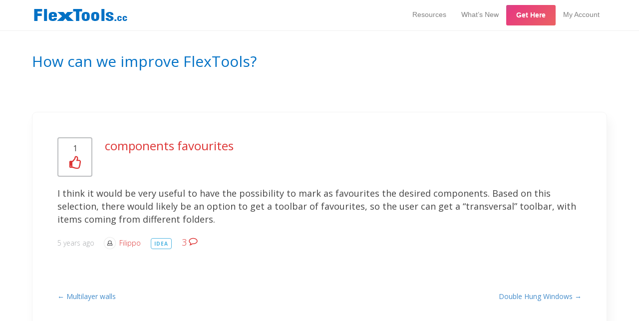

--- FILE ---
content_type: text/html; charset=UTF-8
request_url: https://flextools.cc/blog/idea/components-favourites/?replytocom=2107
body_size: 26846
content:
<!DOCTYPE html>
<html lang="en-US">
<head>
<meta charset="UTF-8" />
<meta name='viewport' content='width=device-width, initial-scale=1.0' />
<meta http-equiv='X-UA-Compatible' content='IE=edge' />
<link rel="profile" href="https://gmpg.org/xfn/11" />

<!-- [BEGIN] Metadata added via All-Meta-Tags plugin by Space X-Chimp ( https://www.spacexchimp.com ) -->
<meta name="facebook-domain-verification" content="uxic1f5vu3375g294p9cl7h3lr8ap2" />
<meta name='author' content='Yoni Frandzel' />
<meta name='designer' content='Yoni Frandzel' />
<meta name='contact' content='support@flextools.cc' />
<meta name='copyright' content='© Copyright 2021 FlexTools.cc' />
<meta name='keywords' content='Flextools, flex, tools, sketchup, doors, windows, plugin, extension, architecture, interior design,  responsive, 3d, dynamic components, DCs, Frandzel3d, Yoni Frandzel, Max Esterkin, Daria Frandzel' />
<!-- [END] Metadata added via All-Meta-Tags plugin by Space X-Chimp ( https://www.spacexchimp.com ) -->

<title>components favourites - FlexTools</title>
	<style>img:is([sizes="auto" i], [sizes^="auto," i]) { contain-intrinsic-size: 3000px 1500px }</style>
	<meta name="description" content="I think it would be very useful to have the possibility to mark as favourites the desired components. Based on this selection, there would likely be an option to get a toolbar of favourites, so the user can get a &quot;transversal&quot; toolbar, with items coming from different folders.">
<meta name="robots" content="follow, noindex">
<link rel="canonical" href="https://flextools.cc/blog/idea/components-favourites/">
<meta property="og:url" content="https://flextools.cc/blog/idea/components-favourites/">
<meta property="og:site_name" content="FlexTools">
<meta property="og:locale" content="en_US">
<meta property="og:type" content="article">
<meta property="article:author" content="">
<meta property="article:publisher" content="">
<meta property="og:title" content="components favourites - FlexTools">
<meta property="og:description" content="I think it would be very useful to have the possibility to mark as favourites the desired components. Based on this selection, there would likely be an option to get a toolbar of favourites, so the user can get a &quot;transversal&quot; toolbar, with items coming from different folders.">
<meta property="fb:pages" content="">
<meta property="fb:admins" content="">
<meta property="fb:app_id" content="">
<meta name="twitter:card" content="summary">
<meta name="twitter:site" content="">
<meta name="twitter:creator" content="">
<meta name="twitter:title" content="components favourites - FlexTools">
<meta name="twitter:description" content="I think it would be very useful to have the possibility to mark as favourites the desired components. Based on this selection, there would likely be an option to get a toolbar of favourites, so the user can get a &quot;transversal&quot; toolbar, with items coming from different folders.">
<link rel='dns-prefetch' href='//flextools.cc' />
<link rel='dns-prefetch' href='//cdn.jsdelivr.net' />
<link rel='dns-prefetch' href='//fonts.googleapis.com' />
<link href='https://fonts.gstatic.com' crossorigin rel='preconnect' />
<link rel="alternate" type="application/rss+xml" title="FlexTools &raquo; Feed" href="https://flextools.cc/feed/" />
<link rel="alternate" type="application/rss+xml" title="FlexTools &raquo; Comments Feed" href="https://flextools.cc/comments/feed/" />
<link rel="alternate" type="application/rss+xml" title="FlexTools &raquo; components favourites Comments Feed" href="https://flextools.cc/blog/idea/components-favourites/feed/" />
<script>
window._wpemojiSettings = {"baseUrl":"https:\/\/s.w.org\/images\/core\/emoji\/16.0.1\/72x72\/","ext":".png","svgUrl":"https:\/\/s.w.org\/images\/core\/emoji\/16.0.1\/svg\/","svgExt":".svg","source":{"concatemoji":"https:\/\/flextools.cc\/wp-includes\/js\/wp-emoji-release.min.js?ver=6.8.3"}};
/*! This file is auto-generated */
!function(s,n){var o,i,e;function c(e){try{var t={supportTests:e,timestamp:(new Date).valueOf()};sessionStorage.setItem(o,JSON.stringify(t))}catch(e){}}function p(e,t,n){e.clearRect(0,0,e.canvas.width,e.canvas.height),e.fillText(t,0,0);var t=new Uint32Array(e.getImageData(0,0,e.canvas.width,e.canvas.height).data),a=(e.clearRect(0,0,e.canvas.width,e.canvas.height),e.fillText(n,0,0),new Uint32Array(e.getImageData(0,0,e.canvas.width,e.canvas.height).data));return t.every(function(e,t){return e===a[t]})}function u(e,t){e.clearRect(0,0,e.canvas.width,e.canvas.height),e.fillText(t,0,0);for(var n=e.getImageData(16,16,1,1),a=0;a<n.data.length;a++)if(0!==n.data[a])return!1;return!0}function f(e,t,n,a){switch(t){case"flag":return n(e,"\ud83c\udff3\ufe0f\u200d\u26a7\ufe0f","\ud83c\udff3\ufe0f\u200b\u26a7\ufe0f")?!1:!n(e,"\ud83c\udde8\ud83c\uddf6","\ud83c\udde8\u200b\ud83c\uddf6")&&!n(e,"\ud83c\udff4\udb40\udc67\udb40\udc62\udb40\udc65\udb40\udc6e\udb40\udc67\udb40\udc7f","\ud83c\udff4\u200b\udb40\udc67\u200b\udb40\udc62\u200b\udb40\udc65\u200b\udb40\udc6e\u200b\udb40\udc67\u200b\udb40\udc7f");case"emoji":return!a(e,"\ud83e\udedf")}return!1}function g(e,t,n,a){var r="undefined"!=typeof WorkerGlobalScope&&self instanceof WorkerGlobalScope?new OffscreenCanvas(300,150):s.createElement("canvas"),o=r.getContext("2d",{willReadFrequently:!0}),i=(o.textBaseline="top",o.font="600 32px Arial",{});return e.forEach(function(e){i[e]=t(o,e,n,a)}),i}function t(e){var t=s.createElement("script");t.src=e,t.defer=!0,s.head.appendChild(t)}"undefined"!=typeof Promise&&(o="wpEmojiSettingsSupports",i=["flag","emoji"],n.supports={everything:!0,everythingExceptFlag:!0},e=new Promise(function(e){s.addEventListener("DOMContentLoaded",e,{once:!0})}),new Promise(function(t){var n=function(){try{var e=JSON.parse(sessionStorage.getItem(o));if("object"==typeof e&&"number"==typeof e.timestamp&&(new Date).valueOf()<e.timestamp+604800&&"object"==typeof e.supportTests)return e.supportTests}catch(e){}return null}();if(!n){if("undefined"!=typeof Worker&&"undefined"!=typeof OffscreenCanvas&&"undefined"!=typeof URL&&URL.createObjectURL&&"undefined"!=typeof Blob)try{var e="postMessage("+g.toString()+"("+[JSON.stringify(i),f.toString(),p.toString(),u.toString()].join(",")+"));",a=new Blob([e],{type:"text/javascript"}),r=new Worker(URL.createObjectURL(a),{name:"wpTestEmojiSupports"});return void(r.onmessage=function(e){c(n=e.data),r.terminate(),t(n)})}catch(e){}c(n=g(i,f,p,u))}t(n)}).then(function(e){for(var t in e)n.supports[t]=e[t],n.supports.everything=n.supports.everything&&n.supports[t],"flag"!==t&&(n.supports.everythingExceptFlag=n.supports.everythingExceptFlag&&n.supports[t]);n.supports.everythingExceptFlag=n.supports.everythingExceptFlag&&!n.supports.flag,n.DOMReady=!1,n.readyCallback=function(){n.DOMReady=!0}}).then(function(){return e}).then(function(){var e;n.supports.everything||(n.readyCallback(),(e=n.source||{}).concatemoji?t(e.concatemoji):e.wpemoji&&e.twemoji&&(t(e.twemoji),t(e.wpemoji)))}))}((window,document),window._wpemojiSettings);
</script>
<link rel='stylesheet' id='sdm-styles-css' href='https://flextools.cc/wp-content/plugins/simple-download-monitor/css/sdm_wp_styles.css?ver=6.8.3' media='all' />
<style id='wp-emoji-styles-inline-css'>

	img.wp-smiley, img.emoji {
		display: inline !important;
		border: none !important;
		box-shadow: none !important;
		height: 1em !important;
		width: 1em !important;
		margin: 0 0.07em !important;
		vertical-align: -0.1em !important;
		background: none !important;
		padding: 0 !important;
	}
</style>
<link rel='stylesheet' id='wp-block-library-css' href='https://flextools.cc/wp-includes/css/dist/block-library/style.min.css?ver=6.8.3' media='all' />
<style id='wp-block-library-theme-inline-css'>
.wp-block-audio :where(figcaption){color:#555;font-size:13px;text-align:center}.is-dark-theme .wp-block-audio :where(figcaption){color:#ffffffa6}.wp-block-audio{margin:0 0 1em}.wp-block-code{border:1px solid #ccc;border-radius:4px;font-family:Menlo,Consolas,monaco,monospace;padding:.8em 1em}.wp-block-embed :where(figcaption){color:#555;font-size:13px;text-align:center}.is-dark-theme .wp-block-embed :where(figcaption){color:#ffffffa6}.wp-block-embed{margin:0 0 1em}.blocks-gallery-caption{color:#555;font-size:13px;text-align:center}.is-dark-theme .blocks-gallery-caption{color:#ffffffa6}:root :where(.wp-block-image figcaption){color:#555;font-size:13px;text-align:center}.is-dark-theme :root :where(.wp-block-image figcaption){color:#ffffffa6}.wp-block-image{margin:0 0 1em}.wp-block-pullquote{border-bottom:4px solid;border-top:4px solid;color:currentColor;margin-bottom:1.75em}.wp-block-pullquote cite,.wp-block-pullquote footer,.wp-block-pullquote__citation{color:currentColor;font-size:.8125em;font-style:normal;text-transform:uppercase}.wp-block-quote{border-left:.25em solid;margin:0 0 1.75em;padding-left:1em}.wp-block-quote cite,.wp-block-quote footer{color:currentColor;font-size:.8125em;font-style:normal;position:relative}.wp-block-quote:where(.has-text-align-right){border-left:none;border-right:.25em solid;padding-left:0;padding-right:1em}.wp-block-quote:where(.has-text-align-center){border:none;padding-left:0}.wp-block-quote.is-large,.wp-block-quote.is-style-large,.wp-block-quote:where(.is-style-plain){border:none}.wp-block-search .wp-block-search__label{font-weight:700}.wp-block-search__button{border:1px solid #ccc;padding:.375em .625em}:where(.wp-block-group.has-background){padding:1.25em 2.375em}.wp-block-separator.has-css-opacity{opacity:.4}.wp-block-separator{border:none;border-bottom:2px solid;margin-left:auto;margin-right:auto}.wp-block-separator.has-alpha-channel-opacity{opacity:1}.wp-block-separator:not(.is-style-wide):not(.is-style-dots){width:100px}.wp-block-separator.has-background:not(.is-style-dots){border-bottom:none;height:1px}.wp-block-separator.has-background:not(.is-style-wide):not(.is-style-dots){height:2px}.wp-block-table{margin:0 0 1em}.wp-block-table td,.wp-block-table th{word-break:normal}.wp-block-table :where(figcaption){color:#555;font-size:13px;text-align:center}.is-dark-theme .wp-block-table :where(figcaption){color:#ffffffa6}.wp-block-video :where(figcaption){color:#555;font-size:13px;text-align:center}.is-dark-theme .wp-block-video :where(figcaption){color:#ffffffa6}.wp-block-video{margin:0 0 1em}:root :where(.wp-block-template-part.has-background){margin-bottom:0;margin-top:0;padding:1.25em 2.375em}
</style>
<style id='classic-theme-styles-inline-css'>
/*! This file is auto-generated */
.wp-block-button__link{color:#fff;background-color:#32373c;border-radius:9999px;box-shadow:none;text-decoration:none;padding:calc(.667em + 2px) calc(1.333em + 2px);font-size:1.125em}.wp-block-file__button{background:#32373c;color:#fff;text-decoration:none}
</style>
<style id='global-styles-inline-css'>
:root{--wp--preset--aspect-ratio--square: 1;--wp--preset--aspect-ratio--4-3: 4/3;--wp--preset--aspect-ratio--3-4: 3/4;--wp--preset--aspect-ratio--3-2: 3/2;--wp--preset--aspect-ratio--2-3: 2/3;--wp--preset--aspect-ratio--16-9: 16/9;--wp--preset--aspect-ratio--9-16: 9/16;--wp--preset--color--black: #000000;--wp--preset--color--cyan-bluish-gray: #abb8c3;--wp--preset--color--white: #ffffff;--wp--preset--color--pale-pink: #f78da7;--wp--preset--color--vivid-red: #cf2e2e;--wp--preset--color--luminous-vivid-orange: #ff6900;--wp--preset--color--luminous-vivid-amber: #fcb900;--wp--preset--color--light-green-cyan: #7bdcb5;--wp--preset--color--vivid-green-cyan: #00d084;--wp--preset--color--pale-cyan-blue: #8ed1fc;--wp--preset--color--vivid-cyan-blue: #0693e3;--wp--preset--color--vivid-purple: #9b51e0;--wp--preset--color--fl-heading-text: #0071c5;--wp--preset--color--fl-body-bg: #f8f8f8;--wp--preset--color--fl-body-text: #424242;--wp--preset--color--fl-accent: #428bca;--wp--preset--color--fl-accent-hover: #428bca;--wp--preset--color--fl-topbar-bg: #ffffff;--wp--preset--color--fl-topbar-text: #ededed;--wp--preset--color--fl-topbar-link: #ffffff;--wp--preset--color--fl-topbar-hover: #81d742;--wp--preset--color--fl-header-bg: #ffffff;--wp--preset--color--fl-header-text: #808080;--wp--preset--color--fl-header-link: #808080;--wp--preset--color--fl-header-hover: #428bca;--wp--preset--color--fl-nav-bg: #ffffff;--wp--preset--color--fl-nav-link: #808080;--wp--preset--color--fl-nav-hover: #428bca;--wp--preset--color--fl-content-bg: #ffffff;--wp--preset--color--fl-footer-widgets-bg: #ffffff;--wp--preset--color--fl-footer-widgets-text: #808080;--wp--preset--color--fl-footer-widgets-link: #428bca;--wp--preset--color--fl-footer-widgets-hover: #428bca;--wp--preset--color--fl-footer-bg: #333333;--wp--preset--color--fl-footer-text: #808080;--wp--preset--color--fl-footer-link: #ffffff;--wp--preset--color--fl-footer-hover: #428bca;--wp--preset--gradient--vivid-cyan-blue-to-vivid-purple: linear-gradient(135deg,rgba(6,147,227,1) 0%,rgb(155,81,224) 100%);--wp--preset--gradient--light-green-cyan-to-vivid-green-cyan: linear-gradient(135deg,rgb(122,220,180) 0%,rgb(0,208,130) 100%);--wp--preset--gradient--luminous-vivid-amber-to-luminous-vivid-orange: linear-gradient(135deg,rgba(252,185,0,1) 0%,rgba(255,105,0,1) 100%);--wp--preset--gradient--luminous-vivid-orange-to-vivid-red: linear-gradient(135deg,rgba(255,105,0,1) 0%,rgb(207,46,46) 100%);--wp--preset--gradient--very-light-gray-to-cyan-bluish-gray: linear-gradient(135deg,rgb(238,238,238) 0%,rgb(169,184,195) 100%);--wp--preset--gradient--cool-to-warm-spectrum: linear-gradient(135deg,rgb(74,234,220) 0%,rgb(151,120,209) 20%,rgb(207,42,186) 40%,rgb(238,44,130) 60%,rgb(251,105,98) 80%,rgb(254,248,76) 100%);--wp--preset--gradient--blush-light-purple: linear-gradient(135deg,rgb(255,206,236) 0%,rgb(152,150,240) 100%);--wp--preset--gradient--blush-bordeaux: linear-gradient(135deg,rgb(254,205,165) 0%,rgb(254,45,45) 50%,rgb(107,0,62) 100%);--wp--preset--gradient--luminous-dusk: linear-gradient(135deg,rgb(255,203,112) 0%,rgb(199,81,192) 50%,rgb(65,88,208) 100%);--wp--preset--gradient--pale-ocean: linear-gradient(135deg,rgb(255,245,203) 0%,rgb(182,227,212) 50%,rgb(51,167,181) 100%);--wp--preset--gradient--electric-grass: linear-gradient(135deg,rgb(202,248,128) 0%,rgb(113,206,126) 100%);--wp--preset--gradient--midnight: linear-gradient(135deg,rgb(2,3,129) 0%,rgb(40,116,252) 100%);--wp--preset--font-size--small: 13px;--wp--preset--font-size--medium: 20px;--wp--preset--font-size--large: 36px;--wp--preset--font-size--x-large: 42px;--wp--preset--spacing--20: 0.44rem;--wp--preset--spacing--30: 0.67rem;--wp--preset--spacing--40: 1rem;--wp--preset--spacing--50: 1.5rem;--wp--preset--spacing--60: 2.25rem;--wp--preset--spacing--70: 3.38rem;--wp--preset--spacing--80: 5.06rem;--wp--preset--shadow--natural: 6px 6px 9px rgba(0, 0, 0, 0.2);--wp--preset--shadow--deep: 12px 12px 50px rgba(0, 0, 0, 0.4);--wp--preset--shadow--sharp: 6px 6px 0px rgba(0, 0, 0, 0.2);--wp--preset--shadow--outlined: 6px 6px 0px -3px rgba(255, 255, 255, 1), 6px 6px rgba(0, 0, 0, 1);--wp--preset--shadow--crisp: 6px 6px 0px rgba(0, 0, 0, 1);}:where(.is-layout-flex){gap: 0.5em;}:where(.is-layout-grid){gap: 0.5em;}body .is-layout-flex{display: flex;}.is-layout-flex{flex-wrap: wrap;align-items: center;}.is-layout-flex > :is(*, div){margin: 0;}body .is-layout-grid{display: grid;}.is-layout-grid > :is(*, div){margin: 0;}:where(.wp-block-columns.is-layout-flex){gap: 2em;}:where(.wp-block-columns.is-layout-grid){gap: 2em;}:where(.wp-block-post-template.is-layout-flex){gap: 1.25em;}:where(.wp-block-post-template.is-layout-grid){gap: 1.25em;}.has-black-color{color: var(--wp--preset--color--black) !important;}.has-cyan-bluish-gray-color{color: var(--wp--preset--color--cyan-bluish-gray) !important;}.has-white-color{color: var(--wp--preset--color--white) !important;}.has-pale-pink-color{color: var(--wp--preset--color--pale-pink) !important;}.has-vivid-red-color{color: var(--wp--preset--color--vivid-red) !important;}.has-luminous-vivid-orange-color{color: var(--wp--preset--color--luminous-vivid-orange) !important;}.has-luminous-vivid-amber-color{color: var(--wp--preset--color--luminous-vivid-amber) !important;}.has-light-green-cyan-color{color: var(--wp--preset--color--light-green-cyan) !important;}.has-vivid-green-cyan-color{color: var(--wp--preset--color--vivid-green-cyan) !important;}.has-pale-cyan-blue-color{color: var(--wp--preset--color--pale-cyan-blue) !important;}.has-vivid-cyan-blue-color{color: var(--wp--preset--color--vivid-cyan-blue) !important;}.has-vivid-purple-color{color: var(--wp--preset--color--vivid-purple) !important;}.has-black-background-color{background-color: var(--wp--preset--color--black) !important;}.has-cyan-bluish-gray-background-color{background-color: var(--wp--preset--color--cyan-bluish-gray) !important;}.has-white-background-color{background-color: var(--wp--preset--color--white) !important;}.has-pale-pink-background-color{background-color: var(--wp--preset--color--pale-pink) !important;}.has-vivid-red-background-color{background-color: var(--wp--preset--color--vivid-red) !important;}.has-luminous-vivid-orange-background-color{background-color: var(--wp--preset--color--luminous-vivid-orange) !important;}.has-luminous-vivid-amber-background-color{background-color: var(--wp--preset--color--luminous-vivid-amber) !important;}.has-light-green-cyan-background-color{background-color: var(--wp--preset--color--light-green-cyan) !important;}.has-vivid-green-cyan-background-color{background-color: var(--wp--preset--color--vivid-green-cyan) !important;}.has-pale-cyan-blue-background-color{background-color: var(--wp--preset--color--pale-cyan-blue) !important;}.has-vivid-cyan-blue-background-color{background-color: var(--wp--preset--color--vivid-cyan-blue) !important;}.has-vivid-purple-background-color{background-color: var(--wp--preset--color--vivid-purple) !important;}.has-black-border-color{border-color: var(--wp--preset--color--black) !important;}.has-cyan-bluish-gray-border-color{border-color: var(--wp--preset--color--cyan-bluish-gray) !important;}.has-white-border-color{border-color: var(--wp--preset--color--white) !important;}.has-pale-pink-border-color{border-color: var(--wp--preset--color--pale-pink) !important;}.has-vivid-red-border-color{border-color: var(--wp--preset--color--vivid-red) !important;}.has-luminous-vivid-orange-border-color{border-color: var(--wp--preset--color--luminous-vivid-orange) !important;}.has-luminous-vivid-amber-border-color{border-color: var(--wp--preset--color--luminous-vivid-amber) !important;}.has-light-green-cyan-border-color{border-color: var(--wp--preset--color--light-green-cyan) !important;}.has-vivid-green-cyan-border-color{border-color: var(--wp--preset--color--vivid-green-cyan) !important;}.has-pale-cyan-blue-border-color{border-color: var(--wp--preset--color--pale-cyan-blue) !important;}.has-vivid-cyan-blue-border-color{border-color: var(--wp--preset--color--vivid-cyan-blue) !important;}.has-vivid-purple-border-color{border-color: var(--wp--preset--color--vivid-purple) !important;}.has-vivid-cyan-blue-to-vivid-purple-gradient-background{background: var(--wp--preset--gradient--vivid-cyan-blue-to-vivid-purple) !important;}.has-light-green-cyan-to-vivid-green-cyan-gradient-background{background: var(--wp--preset--gradient--light-green-cyan-to-vivid-green-cyan) !important;}.has-luminous-vivid-amber-to-luminous-vivid-orange-gradient-background{background: var(--wp--preset--gradient--luminous-vivid-amber-to-luminous-vivid-orange) !important;}.has-luminous-vivid-orange-to-vivid-red-gradient-background{background: var(--wp--preset--gradient--luminous-vivid-orange-to-vivid-red) !important;}.has-very-light-gray-to-cyan-bluish-gray-gradient-background{background: var(--wp--preset--gradient--very-light-gray-to-cyan-bluish-gray) !important;}.has-cool-to-warm-spectrum-gradient-background{background: var(--wp--preset--gradient--cool-to-warm-spectrum) !important;}.has-blush-light-purple-gradient-background{background: var(--wp--preset--gradient--blush-light-purple) !important;}.has-blush-bordeaux-gradient-background{background: var(--wp--preset--gradient--blush-bordeaux) !important;}.has-luminous-dusk-gradient-background{background: var(--wp--preset--gradient--luminous-dusk) !important;}.has-pale-ocean-gradient-background{background: var(--wp--preset--gradient--pale-ocean) !important;}.has-electric-grass-gradient-background{background: var(--wp--preset--gradient--electric-grass) !important;}.has-midnight-gradient-background{background: var(--wp--preset--gradient--midnight) !important;}.has-small-font-size{font-size: var(--wp--preset--font-size--small) !important;}.has-medium-font-size{font-size: var(--wp--preset--font-size--medium) !important;}.has-large-font-size{font-size: var(--wp--preset--font-size--large) !important;}.has-x-large-font-size{font-size: var(--wp--preset--font-size--x-large) !important;}
:where(.wp-block-post-template.is-layout-flex){gap: 1.25em;}:where(.wp-block-post-template.is-layout-grid){gap: 1.25em;}
:where(.wp-block-columns.is-layout-flex){gap: 2em;}:where(.wp-block-columns.is-layout-grid){gap: 2em;}
:root :where(.wp-block-pullquote){font-size: 1.5em;line-height: 1.6;}
</style>
<link rel='stylesheet' id='fvp-frontend-css' href='https://flextools.cc/wp-content/plugins/featured-video-plus/styles/frontend.css?ver=2.3.3' media='all' />
<link rel='stylesheet' id='stencil-css' href='https://flextools.cc/wp-content/plugins/stencil/public/css/stencil-public.css?ver=1.14.9' media='all' />
<link rel='stylesheet' id='wpd-bb-popups-front-end-css' href='https://flextools.cc/wp-content/plugins/wpd-beaver-popups/res/dist/css/frontend.16b8cdda1f18e941ab62.css?ver=6.8.3' media='all' />
<link rel='stylesheet' id='forget-about-shortcode-buttons-css' href='https://flextools.cc/wp-content/plugins/forget-about-shortcode-buttons/public/css/button-styles.css?ver=2.1.3' media='all' />
<link rel='stylesheet' id='jquery-magnificpopup-css' href='https://flextools.cc/wp-content/plugins/bb-plugin/css/jquery.magnificpopup.min.css?ver=2.9.4.1' media='all' />
<link rel='stylesheet' id='bootstrap-css' href='https://flextools.cc/wp-content/themes/bb-theme/css/bootstrap.min.css?ver=1.7.19' media='all' />
<link rel='stylesheet' id='fl-automator-skin-css' href='https://flextools.cc/wp-content/uploads/bb-theme/skin-6937cd8b22acc.css?ver=1.7.19' media='all' />
<link rel='stylesheet' id='custom-frontend-style-ideapush-css' href='https://flextools.cc/wp-content/plugins/ideapush/inc/css/frontendstyle.css?ver=7.15' media='all' />
<link rel='stylesheet' id='fl-child-theme-css' href='https://flextools.cc/wp-content/themes/bb-theme-child/style.css?v=2019-03-13a&#038;ver=1.1.107' media='all' />
<link rel='stylesheet' id='fl-builder-google-fonts-c6fcdde087c9ccb6a474b897f98c680a-css' href='//fonts.googleapis.com/css?family=Open+Sans%3A300%2C400%2C700%2C400&#038;ver=6.8.3' media='all' />
<script src="https://flextools.cc/wp-includes/js/jquery/jquery.min.js?ver=3.7.1" id="jquery-core-js"></script>
<script src="https://flextools.cc/wp-includes/js/jquery/jquery-migrate.min.js?ver=3.4.1" id="jquery-migrate-js"></script>
<script src="https://flextools.cc/wp-content/plugins/featured-video-plus/js/jquery.fitvids.min.js?ver=master-2015-08" id="jquery.fitvids-js"></script>
<script id="fvp-frontend-js-extra">
var fvpdata = {"ajaxurl":"https:\/\/flextools.cc\/wp-admin\/admin-ajax.php","nonce":"9f42f2c9bf","fitvids":"1","dynamic":"","overlay":"","opacity":"0.75","color":"b","width":"640"};
</script>
<script src="https://flextools.cc/wp-content/plugins/featured-video-plus/js/frontend.min.js?ver=2.3.3" id="fvp-frontend-js"></script>
<script id="sdm-scripts-js-extra">
var sdm_ajax_script = {"ajaxurl":"https:\/\/flextools.cc\/wp-admin\/admin-ajax.php"};
</script>
<script src="https://flextools.cc/wp-content/plugins/simple-download-monitor/js/sdm_wp_scripts.js?ver=6.8.3" id="sdm-scripts-js"></script>
<script src="https://flextools.cc/wp-content/plugins/stencil/public/js/stencil-public.js?ver=1.14.9" id="stencil-js"></script>
<script src="https://flextools.cc/wp-content/plugins/sticky-menu-or-anything-on-scroll/assets/js/jq-sticky-anything.min.js?ver=2.1.1" id="stickyAnythingLib-js"></script>
<script src="https://flextools.cc/wp-content/plugins/wp-infinite-scrolling/js/jquery.sifs.js?ver=6.8.3" id="jquery.sifs-js"></script>
<script id="wpifs-js-extra">
var wpifs_options = {"container":".fl-content","post":".fl-post","pagination":".fl-archive-nav","next":".fl-archive-nav-next a","loading":"<div style=\"text-align: center;\"><img src=\"https:\/\/flextools.cc\/wp-content\/plugins\/wp-infinite-scrolling\/img\/spinner.gif\" width=\"32\" height=\"32\" \/><\/div>"};
</script>
<script src="https://flextools.cc/wp-content/plugins/wp-infinite-scrolling/js/wpifs.js?ver=6.8.3" id="wpifs-js"></script>
<script src="https://flextools.cc/wp-content/uploads/bb-plugin/cache/9953-layout.js?ver=aae969a7d40e3c702b1e2beb48bec0ad" id="fl-builder-layout-9953-js"></script>
<script src="//cdn.jsdelivr.net/npm/clipboard@2/dist/clipboard.min.js?ver=6.8.3" id="clipboarjs-js"></script>
<link rel="https://api.w.org/" href="https://flextools.cc/wp-json/" /><link rel="EditURI" type="application/rsd+xml" title="RSD" href="https://flextools.cc/xmlrpc.php?rsd" />
<meta name="generator" content="WordPress 6.8.3" />
<link rel='shortlink' href='https://flextools.cc/?p=9953' />
<link rel="alternate" title="oEmbed (JSON)" type="application/json+oembed" href="https://flextools.cc/wp-json/oembed/1.0/embed?url=https%3A%2F%2Fflextools.cc%2Fblog%2Fidea%2Fcomponents-favourites%2F" />
<link rel="alternate" title="oEmbed (XML)" type="text/xml+oembed" href="https://flextools.cc/wp-json/oembed/1.0/embed?url=https%3A%2F%2Fflextools.cc%2Fblog%2Fidea%2Fcomponents-favourites%2F&#038;format=xml" />
		<!-- HappyForms global container -->
		<script type="text/javascript">HappyForms = {};</script>
		<!-- End of HappyForms global container -->
		<!-- Google Tag Manager -->
<script>(function(w,d,s,l,i){w[l]=w[l]||[];w[l].push({'gtm.start':
new Date().getTime(),event:'gtm.js'});var f=d.getElementsByTagName(s)[0],
j=d.createElement(s),dl=l!='dataLayer'?'&l='+l:'';j.async=true;j.src=
'https://www.googletagmanager.com/gtm.js?id='+i+dl;f.parentNode.insertBefore(j,f);
})(window,document,'script','dataLayer','GTM-W7GR2TC');</script>
<!-- End Google Tag Manager -->


<!-- Start of StatCounter Code for Default Guide -->
<script type="text/javascript">
var sc_project=11262894; 
var sc_invisible=1; 
var sc_security="f578817c"; 
var sc_https=1; 
var scJsHost = (("https:" == document.location.protocol) ?
"https://secure." : "http://www.");
document.write("<sc"+"ript type='text/javascript' src='" +
scJsHost+
"statcounter.com/counter/counter.js'></"+"script>");
</script>
<noscript><div class="statcounter"><a title="web counter"
href="http://statcounter.com/" target="_blank"><img
class="statcounter"
src="//c.statcounter.com/11262894/0/f578817c/1/" alt="web
counter"></a></div></noscript>
<!-- End of StatCounter Code for Default Guide -->


<!-- Hotjar Tracking Code for https://flextools.cc -->
<script>
    (function(h,o,t,j,a,r){
        h.hj=h.hj||function(){(h.hj.q=h.hj.q||[]).push(arguments)};
        h._hjSettings={hjid:627316,hjsv:5};
        a=o.getElementsByTagName('head')[0];
        r=o.createElement('script');r.async=1;
        r.src=t+h._hjSettings.hjid+j+h._hjSettings.hjsv;
        a.appendChild(r);
    })(window,document,'//static.hotjar.com/c/hotjar-','.js?sv=');
</script>


<!-- Paddle Checkout Form Stats -->
<script src="https://cdn.paddle.com/paddle/paddle.js"></script>
<script type="text/javascript">
    var checkoutEvents = {
        "Checkout.Loaded": { "name": "Checkout Loaded" },
        "Checkout.Login": { "name": "Checkout Email" },
        "Checkout.Location.Submit": {"name": "Checkout Location" },
        "Checkout.PaymentMethodSelected": {"name": "Checkout Pay Method" },
        "Checkout.PaymentComplete": { 
            "name": "Purchase", 
            "fbqType": "track"
        },
        "Checkout.Complete": { "name": "Checkout Complete" },
        "Checkout.Close": { "name": "Checkout Close" },
        "Checkout.Error": { "name": "Checkout Error" },
		"Checkout.Quantity.Change": { "name": "Quantity Change" },
		"Checkout.Coupon.Add": { "name": "Coupon Add" },
		"Checkout.Coupon.Submit": { "name": "Coupon Submit" },
		"Checkout.Coupon.Cancel": { "name": "Coupon Cancel" },
		"Checkout.Coupon.Applied": { "name": "Coupon Applied" },
		"Checkout.Coupon.Remove": { "name": "Coupon Remove" }
    }; 

    function trackCheckoutEvent(eventDefn) {
        var eventName = eventDefn['name'];
        dataLayer.push({ 'event': eventName });
        var fbqType = eventDefn['fbqType'] || 'trackCustom';
        fbq(fbqType, eventName);
    }

	Paddle.Setup({ 
	    vendor: 39642,
	    eventCallback: function(data) {
	        var eventDefn = checkoutEvents[data.event];
	        if (eventDefn) { 
	            trackCheckoutEvent(eventDefn);
	        } else {
                console.log("Paddle Callback: Unknown Event '" + data.event + "'");
	        }
        }
	});
</script>


<script async src="https://cdn.tolt.io/tolt.js" data-tolt="0c5d5dfb-2dc2-4d74-a5f3-6e2b3c06def2"></script>


<!-- Profitwell Retain -->
<script id="profitwell-js" data-pw-auth="4490844c2312f37108fb93c9735743a2">
        (function(i,s,o,g,r,a,m){i[o]=i[o]||function(){(i[o].q=i[o].q||[]).push(arguments)};
        a=s.createElement(g);m=s.getElementsByTagName(g)[0];a.async=1;a.src=r+'?auth='+
        s.getElementById(o+'-js').getAttribute('data-pw-auth');m.parentNode.insertBefore(a,m);
        })(window,document,'profitwell','script','https://public.profitwell.com/js/profitwell.js');

        profitwell('start', {});
</script><link rel="icon" href="https://flextools.cc/wp-content/uploads/2018/04/cropped-flextools_favicon_03-32x32.png" sizes="32x32" />
<link rel="icon" href="https://flextools.cc/wp-content/uploads/2018/04/cropped-flextools_favicon_03-192x192.png" sizes="192x192" />
<link rel="apple-touch-icon" href="https://flextools.cc/wp-content/uploads/2018/04/cropped-flextools_favicon_03-180x180.png" />
<meta name="msapplication-TileImage" content="https://flextools.cc/wp-content/uploads/2018/04/cropped-flextools_favicon_03-270x270.png" />
		<style id="wp-custom-css">
			/* Main FlexTools.cc Page */
/*********************/

/* Hide menu on landing page main */

.page-id-424 #main-container {
	float: none;
  margin: 0 auto;
  margin-top: 160px;
  width: 365px;
}

.page-id-424 #B {
    float: none;
    margin: 0 auto;
}

.page-id-424 .site-header h1 {
  font-size: 60px;
  text-align: center;
  padding: 0;
}

.page-id-424 .site-header h2 {
  font-size: 18px;
  text-align: center;
  padding: 0;
  margin: 0;
}

.page-id-424 #C {
  float: none;
  display: none;
}

.page-id-424 #user-logo {
    display: none;
}

.page-id-424 .entry-header {
    margin-bottom: 0px;
}

.page-id-424 #signup {
  width: 250px;
  margin: 0 auto;
}

/* @ Under width of 600 pixels */
@media screen and (max-width: 600px) {
    .page-id-424 #main-container {
    width: 200px;
  }

  .page-id-424 .site-header h1 {
    font-size: 30px;
  }

  .page-id-424 .site-header h2 {
    font-size: 11px;
  }

  .page-id-424 #signup {
    width: 150px;
  }

}

.flex-no-border img{
  box-shadow: none;
}		</style>
						<style type="text/css" id="c4wp-checkout-css">
					.woocommerce-checkout .c4wp_captcha_field {
						margin-bottom: 10px;
						margin-top: 15px;
						position: relative;
						display: inline-block;
					}
				</style>
							<style type="text/css" id="c4wp-v3-lp-form-css">
				.login #login, .login #lostpasswordform {
					min-width: 350px !important;
				}
				.wpforms-field-c4wp iframe {
					width: 100% !important;
				}
			</style>
			</head>
<body class="wp-singular idea-template-default single single-idea postid-9953 wp-theme-bb-theme wp-child-theme-bb-theme-child fl-builder-2-9-4-1 fl-themer-1-5-2-1 fl-theme-1-7-19 fl-no-js fl-framework-bootstrap fl-preset-default fl-full-width" itemscope="itemscope" itemtype="https://schema.org/WebPage">
<!-- Google Tag Manager (noscript) -->
<noscript><iframe src="https://www.googletagmanager.com/ns.html?id=GTM-W7GR2TC"
height="0" width="0" style="display:none;visibility:hidden"></iframe></noscript>
<!-- End Google Tag Manager (noscript) -->

<a aria-label="Skip to content" class="fl-screen-reader-text" href="#fl-main-content">Skip to content</a><div class="fl-page">
	<header class="fl-page-header fl-page-header-primary fl-page-nav-right fl-page-nav-toggle-button fl-page-nav-toggle-visible-mobile" itemscope="itemscope" itemtype="https://schema.org/WPHeader"  role="banner">
	<div class="fl-page-header-wrap">
		<div class="fl-page-header-container container">
			<div class="fl-page-header-row row">
				<div class="col-sm-12 col-md-4 fl-page-header-logo-col">
					<div class="fl-page-header-logo" itemscope="itemscope" itemtype="https://schema.org/Organization">
						<a href="https://flextools.cc/" itemprop="url"><img class="fl-logo-img" loading="false" data-no-lazy="1"   itemscope itemtype="https://schema.org/ImageObject" src="https://flextools.cc/wp-content/uploads/2017/07/flextools.cc_11-194.png" data-retina="" title="" width="194" data-width="194" height="32" data-height="32" alt="FlexTools" /><meta itemprop="name" content="FlexTools" /></a>
											</div>
				</div>
				<div class="col-sm-12 col-md-8 fl-page-nav-col">
					<div class="fl-page-nav-wrap">
						<nav class="fl-page-nav fl-nav navbar navbar-default navbar-expand-md" aria-label="Header Menu" itemscope="itemscope" itemtype="https://schema.org/SiteNavigationElement" role="navigation">
							<button type="button" class="navbar-toggle navbar-toggler" data-toggle="collapse" data-target=".fl-page-nav-collapse">
								<span>Menu</span>
							</button>
							<div class="fl-page-nav-collapse collapse navbar-collapse">
								<ul id="menu-menu_general" class="nav navbar-nav navbar-right menu fl-theme-menu"><li id="menu-item-6883" class="menu-item menu-item-type-post_type menu-item-object-page menu-item-has-children menu-item-6883 nav-item"><a href="https://flextools.cc/resources/" class="nav-link">Resources</a><div class="fl-submenu-icon-wrap"><span class="fl-submenu-toggle-icon"></span></div>
<ul class="sub-menu">
	<li id="menu-item-6884" class="menu-item menu-item-type-post_type menu-item-object-page menu-item-6884 nav-item"><a href="https://flextools.cc/learn/" class="nav-link">Learn</a></li>
	<li id="menu-item-6887" class="menu-item menu-item-type-post_type menu-item-object-page current_page_parent menu-item-6887 nav-item"><a href="https://flextools.cc/blog/" title="News Tips &#038; Tricks" class="nav-link">Blog / News</a></li>
	<li id="menu-item-6885" class="menu-item menu-item-type-post_type menu-item-object-page menu-item-6885 nav-item"><a href="https://flextools.cc/resources/faq/" class="nav-link">FAQ (Help)</a></li>
	<li id="menu-item-8859" class="menu-item menu-item-type-post_type menu-item-object-page menu-item-8859 nav-item"><a href="https://flextools.cc/downloads/" class="nav-link">Downloads</a></li>
	<li id="menu-item-6886" class="menu-item menu-item-type-post_type menu-item-object-page menu-item-6886 nav-item"><a href="https://flextools.cc/forums/" class="nav-link">Forums</a></li>
	<li id="menu-item-14827" class="menu-item menu-item-type-post_type menu-item-object-page menu-item-14827 nav-item"><a href="https://flextools.cc/resellers/" class="nav-link">Resellers</a></li>
	<li id="menu-item-6889" class="menu-item menu-item-type-post_type menu-item-object-page menu-item-6889 nav-item"><a href="https://flextools.cc/idea-push/" class="nav-link">Your Ideas!</a></li>
	<li id="menu-item-6895" class="menu-item menu-item-type-post_type menu-item-object-page menu-item-6895 nav-item"><a href="https://flextools.cc/social-media/" class="nav-link">Facebook Group</a></li>
	<li id="menu-item-8839" class="menu-item menu-item-type-post_type menu-item-object-page menu-item-8839 nav-item"><a href="https://flextools.cc/release-notes/" class="nav-link">Release Notes</a></li>
	<li id="menu-item-6890" class="menu-item menu-item-type-post_type menu-item-object-page menu-item-6890 nav-item"><a href="https://flextools.cc/subscribe/" class="nav-link">Newsletter</a></li>
	<li id="menu-item-6913" class="menu-item menu-item-type-post_type menu-item-object-page menu-item-6913 nav-item"><a href="https://flextools.cc/contact/" class="nav-link">Contact</a></li>
</ul>
</li>
<li id="menu-item-4211" class="beamerTrigger menu-item menu-item-type-custom menu-item-object-custom menu-item-4211 nav-item"><a class="nav-link">What&#8217;s New</a></li>
<li id="menu-item-16488" class="btn btn-primary btn-xs fpp-blue btn-gradient menu-item menu-item-type-custom menu-item-object-custom menu-item-home menu-item-16488 nav-item"><a href="https://flextools.cc/#get-now" class="nav-link"><b><div style="color: #ffffff;">Get Here</div></b></a></li>
<li id="menu-item-16487" class="menu-item menu-item-type-custom menu-item-object-custom menu-item-16487 nav-item"><a href="https://my.flextools.cc" class="nav-link">My Account</a></li>
</ul>							</div>
						</nav>
					</div>
				</div>
			</div>
		</div>
	</div>
</header><!-- .fl-page-header -->
	<div id="fl-main-content" class="fl-page-content" itemprop="mainContentOfPage" role="main">

		
<div class="container">
	<div class="row">
		
				
		<div class="fl-content col-md-12">
							<article class="fl-post post-9953 idea type-idea status-publish hentry boards-how-can-we-improve-flextools status-open" id="fl-post-9953" itemscope itemtype="https://schema.org/BlogPosting">

	
	<header class="fl-post-header">
		<h1 class="fl-post-title" itemprop="headline">
			components favourites					</h1>
		<div class="fl-post-meta fl-post-meta-top"><span class="fl-post-author">By <a href="https://flextools.cc/blog/author/filippo-scarso-82/"><span>Filippo</span></a></span><span class="fl-sep"> | </span><span class="fl-post-date">11/08/2020</span></div><meta itemscope itemprop="mainEntityOfPage" itemtype="https://schema.org/WebPage" itemid="https://flextools.cc/blog/idea/components-favourites/" content="components favourites" /><meta itemprop="datePublished" content="2020-08-11" /><meta itemprop="dateModified" content="2020-08-11" /><div itemprop="publisher" itemscope itemtype="https://schema.org/Organization"><meta itemprop="name" content="FlexTools"><div itemprop="logo" itemscope itemtype="https://schema.org/ImageObject"><meta itemprop="url" content="https://flextools.cc/wp-content/uploads/2017/07/flextools.cc_11-194.png"></div></div><div itemscope itemprop="author" itemtype="https://schema.org/Person"><meta itemprop="url" content="https://flextools.cc/blog/author/filippo-scarso-82/" /><meta itemprop="name" content="Filippo" /></div><div itemprop="interactionStatistic" itemscope itemtype="https://schema.org/InteractionCounter"><meta itemprop="interactionType" content="https://schema.org/CommentAction" /><meta itemprop="userInteractionCount" content="3" /></div>	</header><!-- .fl-post-header -->

	
	
	<div class="fl-post-content clearfix" itemprop="text">
		<div style="margin-bottom: 20px;" class="ideapush-container" data="9953"><style>

            .ideapush-container i, .ideapush-container a, .ideapush-container .idea-item-tag:hover, .ideapush-container .idea-item-file:hover, .single-idea .close-button
            {color: #dd3333;}

            .submit-new-idea,.submit-new-idea:hover,.submit-new-idea:focus, .single-idea .ui-button, .single-idea .ui-button:hover, .single-idea .ui-button:focus, .admin-star-outer
            {background: #dd3333;}

            .ideapush-container .idea-item-tag:hover, .ideapush-container .idea-item-file:hover, .single-idea .ui-button, .single-idea .ui-button:hover, .single-idea .ui-button:focus, .single-idea .close-button
            {border-color: #dd3333;}

            .alertify .cancel
            {color: #dd3333 !important;}

            .alertify .ok, .alertify .cancel
            {border-color: #dd3333 !important;}

            .alertify .ok
            {background-color: #dd3333 !important;}


        </style><div class="idea-item-breadcrumbs"><a href="https://flextools.cc/idea-push/">How can we improve FlexTools?</a> <i class="ideapush-icon-Submit breadcrumb-divider"></i>

 <a href="#">components favourites</a></div><div class="idea-item-left"><div class="idea-vote-container" data="9953"><span class="idea-vote-number">1</span><i class="ideapush-icon-Up-Vote vote-up-unvoted"></i></div></div><div class="idea-item-right"><div class="idea-item-right-inner"><div class="idea-item-meta"><span class="idea-item-date">5 years ago</span><div class="idea-author-container"><img decoding="async" class="idea-author-profile-image" src="https://flextools.cc/wp-content/plugins/ideapush/inc/functions/../images/default-image.png" /><a href="https://flextools.cc/blog/author/filippo-scarso-82/?post_type=idea" class="idea-author">Filippo</a></div><span class="status-container"><span class="idea-item-status idea-item-status-open">Idea</span></span><a data="9953" class="idea-item-comments-inline idea-item-comments " >3<i class="ideapush-icon-Comment comments-icon"></i></a></div><div class="idea-item-additional-meta"></div></div></div></div><div style="display: none;" id="dialog-login-to-vote" data="Please enter your name and email to vote"></div><div style="display: none;" id="create-user-form" data-first="First name" data-last="Last name" data-email="Email" data-email-confirm="Confirm email" data-password="Password"></div><div style="display: none;" id="dialog-login-to-vote-required" data="Please ensure all fields are completed and a valid email is entered."></div><div style="display: none;" id="dialog-idea-delete" data="Are you sure you want to delete this idea?"></div><div style="display: none;" id="dialog-idea-deleted" data="The idea has been added to the trash but not permanently deleted."></div><div style="display: none;" id="dialog-no-vote" data="You have reached your daily vote limit or voting has been disabled on this board."></div><div style="display: none;" id="dialog-edit-idea-heading" data="Edit Idea"></div><div style="display: none;" id="dialog-idea-edited" data="The idea has been updated."></div><div style="display: none;" id="dialog-idea-duplicate" data="Please search for and select the original idea. Once you click submit the duplicate idea will be given a duplicate status and no more votes will be allowed for this idea and votes given to this idea will be transferred to the original idea where appropriate. The author of this duplicate idea will be notified of this status change if notifications are enabled in the plugin settings."></div><div style="display: none;" id="dialog-idea-duplicate-success" data="Idea successfully marked as duplicate"></div><div style="display: none;" id="ok-cancel-buttons" data-submit="Submit" data-cancel="Cancel" data-yes="Yes" data-no="No"></div><div style="display: none;" id="suggested-ideas" data="17479|||interior wood slat screens|||Could have fixed, rotating slats but would parametrically adjust based on sliding the extent of wall outward. Opening and slat width could also be adjustable.|||https://flextools.cc/blog/idea/interior-wood-slat-screens/||||17477|||Window Walls|||Steel Mullions and Wood Mullions. The punched hole openings are great for architects and designers working in a more traditional style, but modern architects like the dissolve the wall entirely and open things up to nature.|||https://flextools.cc/blog/idea/window-walls/||||15922|||Roof tiles with ridge caps|||Roofing elements such as tiles (flat, mission, etc.) as well as metal panels.  Similar to Vali's Instant Rook, but using your parametric toolset.|||https://flextools.cc/blog/idea/roof-tiles-with-ridge-caps/||||15903|||Default Size Customization|||I almost always use 36&amp;quot; doors in my drawings. So I am always changing the door size after adding a door with flex tools. It would be nice if I could change the setting to my most commonly used door size so I only have to change it for the occasional door that I don't  need to be 36&amp;quot;. If there is already a way to do this, that would be awesome and I would love for someone to teach me! 
Thanks!|||https://flextools.cc/blog/idea/default-size-customization/||||15897|||License Management|||Would be appreciative if we could activate and de-activate our computers on a dedicated page affected to our account|||https://flextools.cc/blog/idea/license-management/||||15438|||Door Frames|||It would be helpful to be able to adjust the width of the top frame (header) different than the frame width at the sides (jambs). it is common for doors installed in CMU block walls to have a 4&amp;quot; with at the frame header to course out with the CMU block coursing of 7'-4&amp;quot; and have the jamb frames at 2&amp;quot;|||https://flextools.cc/blog/idea/door-frames/||||15358|||tilt-and-turn window|||Extends the options at the hopper window to a tilt-and-turn window.|||https://flextools.cc/blog/idea/tilt-and-turn-window/||||15148|||Garage Doors|||Overhead garage doors with 2D graphic of opening.  Ability to change number of panels and vertical/horizontal &amp;amp;amp; left/right window configurations within the panels|||https://flextools.cc/blog/idea/garage-doors/||||15140|||Components utilize current() DC Sketchup Function for width and height|||It would be nice if the FlexTool components used the CURRENT DC formula for width and height for situations when you are replacing an existing component with a FlexTools component.  That would save a lot of time if you are replacing all the windows or doors in a project that has other window/door components that are already sized|||https://flextools.cc/blog/idea/components-utilize-current-dc-sketchup-function-for-width-and-height/||||14882|||(slightly) Complex windows|||Maybe a bit too much to ask... Would a window like this be possible oneday ? They aint designer but they are popular in the UK at the lower end of the market|||https://flextools.cc/blog/idea/slightly-complex-windows/||||14839|||Sliding Barn Doors|||Adding a barn style sliding door tool.|||https://flextools.cc/blog/idea/sliding-barn-doors/||||13968|||Report settings' units: decimeter|||Hi,
In Norway, all window and door manufacturers use a decimetric dimension module for their products. For example:
- a door 2100mm x 900mm would be coded as 21x9M
(M standing for Module, I guess).
- a window 1500mm x 600mm would be coded as 15x6M

So my request: would it be possible to add a fourth unit to the Report Settings of door/window components to use decimetres (in addition to cm, mm and inches)?

This would allow direct labelling in Layout using dynamic text.

Many thanks.

Thibaut 2hD Architecture Workshop|||https://flextools.cc/blog/idea/report-settings-units-decimeter/||||13966|||Different materials for inside and outside of window frame/casement|||Hi,
I use FlexTools windows a lot in my design but spend quite a bit of time modifying the default frame components to allow the use of different materials on the inside and outside of the frame.
Most window manufacturer offer different finish options for their frames, for example anodised aluminium on the outside and untreated wood inside.

Would it be possible to modify the subcomponents of the frame and casement of windows and doors so that two separate materials could be applied easily to the inside and outside?

This maybe could be done by having two separate material fields in the component options, I guess?

This would save me tons of time during modelling and prior to  rendering with V-Ray

Thanks in advance.

Thibaut
2hD Architecture Workshop|||https://flextools.cc/blog/idea/different-materials-for-inside-and-outside-of-window-frame-casement/||||13801|||WallCutter Layer Templates|||In wall cutter--a refinement of the software for interior elevations would be to set the last cutting plane range to change the reveal. So the first first layer of say for instance 8 layers could be the full frame range and the last could be a smaller range. Basically, you could make a template for what each subsequent layer cuts away. One layer in the middle could be larger than the rest, like wall sheathing for example and that would be 0.625&amp;quot; (5/8ths) away all around (the jackstud framing extents and lintel/header wrapping 2x6). So basically setting offsets and reveals for wall penetrations. 

Obviously some people will be using casing around their window or door but if you could specify in Wall Cutter the layer specifics that would be great. Moreover, I wouldn't have to do trim for this job  or I wouldn't have to sacrifice seeing the window sill come through to the interior.|||https://flextools.cc/blog/idea/wallcutter-layer-templates/||||13497|||Label Correction|||I would like to see &amp;quot;mullion&amp;quot; used in cases for windows and doors where &amp;quot;muntin&amp;quot; is overused and used incorrectly. Mullion are the bigger/heavier horizontal or vertical members. Muntins are the wood/aluminum dividers separating panes/ thermal units no-a-days. Look it up! :) Thanks.

Red-Seal carpenter here from Canada--did a bit of glazing as well in my day. Cheers|||https://flextools.cc/blog/idea/label-correction/||||13244|||Gap between frame and sash|||Would it be possible to add a small gap between the frame and sash? When my type is awning window that opens outwards it just looks like a flat surface when rendering, you can't really tell whats&amp;acute;s frame and what&amp;acute;s sash on the rendered picture. It would look way more realistic.|||https://flextools.cc/blog/idea/gap-between-frame-and-sash/||||11321|||file2compfinder|||Открывать в  component finder не только директории, но и отдельные файлы, если это возможно. Было бы очень удобно извлекать компоненты из ранее сделанных проектов.  С уважением, Сергей.


Open in  component finder not only directories, but also individual files if possible. It would be very convenient to extract components from previously made projects.  Respectfully, Sergey.|||https://flextools.cc/blog/idea/file2compfinder/||||10908|||Open for Plan. Close for Elevation.|||Usually, I want the 2D look open doors on plan view, amd 3D look closed doors on elevation view. As SketchUp Scenes doesn't reconized the click behavior, and in order to achieve it, I need to double the door, put on 2 separated layers. Layer OPEN and Layer CLOSED.  Would be great if your planview feature can be reconized by scenes OR having the double layer system in your DC.|||https://flextools.cc/blog/idea/open-for-plan-close-for-elevation/||||10032|||Wall Cutter 2 - Cut all components in one shot|||Would like to see wall cutter can cut 2 or more components at the same time. Example from attached image, the door (wall cutter) can be placed and auto cut hole on 1. Glass panel 2. Window frame both in same time.|||https://flextools.cc/blog/idea/wall-cutter-cut-more-than-1-component/||||9975|||Global Settings|||The ability to set some universal settings (standard frame/sill width, sill protusion, etc)|||https://flextools.cc/blog/idea/global-settings/||||9954|||Double Hung Windows|||Please add the ability to add grills on one or both window sashes|||https://flextools.cc/blog/idea/double-hung-windows/||||9953|||components favourites|||I think it would be very useful to have the possibility to mark as favourites the desired components. Based on this selection, there would likely be an option to get a toolbar of favourites, so the user can get a &amp;quot;transversal&amp;quot; toolbar, with items coming from different folders.|||https://flextools.cc/blog/idea/components-favourites/||||9123|||Multilayer walls|||Exterior and interior walls have multiple layers. A tool to create them would save time and be amazing.|||https://flextools.cc/blog/idea/multilayer-walls/||||9120|||Passive-House multilayer wall|||Multi-layer super insulated walls with rainscreen. See drawing.|||https://flextools.cc/blog/idea/passive-house-multilayer-wall/||||8314|||Automatically minimize the component finder window|||Probably not everyone uses this tool in this way, but for me the easiest way is to open the window in the middle of the screen (thus covering the model), search for the model I'm interested in, select it (click) and ... ... minimize the component finder window , insert a component, restore the component finder window ... is it possible to minimize and restore the window automatically?

In addition, instead of recovering the window immediately, there could be an option to insert another copy of the selected component. And after abandoning this option (escape), the component finder window would be restored.|||https://flextools.cc/blog/idea/automatically-minimize-the-component-finder-window/||||8152|||Wall Tool|||Would you please consider adding a Wall Tool allowing one to draw 3d walls on-the-fly with the ability to also flip the wall orientation left, right or centre as you draw a sequence of chained walls? Could start out simple with only two faces, multi face functions could be added later. When designing the important thing is keeping it simple, fast and easy to use. I believe you get that in terms of how FlexTools already works! Have tried Profile Builder and others but they are clunky and input intensive. Dibac requires you to work in plan, when the joy of SketchUp is working in perspective! Its probably the most important tool missing in SketchUp.|||https://flextools.cc/blog/idea/wall-tool/||||8148|||Flex Presets bar|||Flextools Preset bar

The idea is that having a flex compo selected, you can change its parameters quickly by :

1. selecting another flex compo in the scene by eyedropping it or

2. choosing a preset in a dropdown list and

3. apply the new preset on the flex compo.

Advantage: 
- you can quickly change the parameters without having to place/scale/rotate a compo from the FT favorites toolbar or duplicate an existing FT compo and replace/rescale/rerotate it

- you can quickly create variations in place to see which presets suits the best

- you can avoid opening the favorites toolbar and scrolling down to find the presets

Of course, flextools need to keep the box size of the compo while changing only the other parameters... Is it possible?|||https://flextools.cc/blog/idea/flex-presets-bar/||||7788|||Custom Thumbnails for Component finder|||Hey, here is an idea.

Add an option to replace the thumbnail on the component finder. 

At the moment component finder takes the Sketchup default thumbnail and places it in the component finder. That works in most of the cases, but in my case, I have a library of VRScene and Proxy items that I have ready to use in Sketchup, that are exported from other places. Those thumbnails don't look good, they are mostly mesh. We do have rendered images next to those files so we know what we are looking at when browsing the folders. 

Would be awesome if we could add a custom thumbnail to the component finder.

Thanks for your time.|||https://flextools.cc/blog/idea/custom-thumbnails-for-component-finder/||||7591|||File size in component finder|||Is it possible to add information about component size, file size to component finder viewer? In my opinion it would be very helpful.|||https://flextools.cc/blog/idea/file-size-in-component-finder/||||7474|||Settings Sampler|||Can you add a feature that allows you to sample the settings from an existing window?|||https://flextools.cc/blog/idea/settings-sampler/||||7329|||FlexArch|||This would help create brick and stone arches, which is always a pain to model. You drag the width and the height, choose the size of the brick and orientation, choose where there is a keystone or not, and its that easy!|||https://flextools.cc/blog/idea/flexarch/||||6826|||Flex Casing|||A flex casing that can be used with Flex windows, slat or doors. It would have parameters for the head, sill, apron, stool, cap, etc.

Would work on exterior and interiors.|||https://flextools.cc/blog/idea/flex-casing/||||6575|||More types of stairs in Flexstairs|||Adding L &amp;amp;amp; U shaped stairs and winder &amp;amp;amp; spiral stairs to Flexstairs.|||https://flextools.cc/blog/idea/more-types-of-stairs-in-flexstairs/||||6555|||Add Grid Options for All Window Components|||Similar to Flex Window, but will allow grid options for upper/ bottom sash of double hung, and grid patter for casement, slider, and hopper/ awning components as well.|||https://flextools.cc/blog/idea/add-grid-options-for-all-window-components/||||6476|||2D text indications|||Hello 
It we be great to have some text appearing in top view for 2D plans in layout. Like a door size for example.|||https://flextools.cc/blog/idea/2d-text-indications/||||6454|||Eyedropper|||Eyedropper tool copies properties from one Flex object to another|||https://flextools.cc/blog/idea/eyedropper/||||6453|||Add shades and curtains|||Add option to turn blinds  and or curtains to a window|||https://flextools.cc/blog/idea/add-shades-and-curtains/||||6326|||FlexShutters|||This would be a modification of Flex slat but would have the ability to have brackets, hardware, and various styles of shutter (plantation, shaker, etc.).  Ideally, you can attach it to one of the Flex Windows so they can be stretched together.|||https://flextools.cc/blog/idea/flexshutters/||||6193|||Cabinets,kitchen ,cabinets in General||| |||https://flextools.cc/blog/idea/cabinetskitchen-cabinets-in-general/||||6115|||Flex Slope - by percent, angle or pitch|||One thing that would be great is the ability to plug in your percentage slope or desired pitch and then lock in one of the other values.

Example. I know I need 25' of length for a ramp and I cannot exceed 6% - so let FlexSlope tell me how much vertical height I can get from that. This is very useful for all kinds of applications!|||https://flextools.cc/blog/idea/flex-slope-by-percent-angle-or-pitch/||||6094|||Different sill styles|||At the moment sills are just flat slabs that don't look good at all. I attached a picture of a european style sill that's very common here. Most of the time they are also angled down slightly and  have a drip edge. Furthermore they cut into the wall slightly. This is kinda available with the interact tool though the sill just clips into the wall instead of removing the wall in between.

Please give us some options to make sills more attractive (maybe sill presets?).

Other than that, keep up the good work, you guys rock.|||https://flextools.cc/blog/idea/different-sill-styles/||||6084|||MaterialFinder|||As the ComponentFinder to create MaterialFinder.
It will be very useful !|||https://flextools.cc/blog/idea/materialfinder/||||6079|||Trim|||Hey, if you could create interior and exterior trim which is 3D that would be huge.|||https://flextools.cc/blog/idea/trim/||||6068|||Multiplier|||When designing window facades, sometimes require 3, 4 (or more) divisions in the same component. Having a multiplier as an option to generate the desired number of divisions, should make this plugins almost perfect.
Ex. Setting up a four slidding window|||https://flextools.cc/blog/idea/multiplier/||||6067|||User Set Default Sizes|||It would be awesome if the user could set the default size on doors and windows.|||https://flextools.cc/blog/idea/user-set-default-sizes/||||6065|||Commercial Doors|||It would be great to add some commercial doors with crash bars.|||https://flextools.cc/blog/idea/commercial-doors/||||6060|||safety bars|||Today in many parts of the world, safety bars in the window ,is mandatory to prevent theft.
Find some means to introduce them in your windows.|||https://flextools.cc/blog/idea/safety-bars/||||6056|||Cor das Janelas e Vidros|||Develop to change the colors of both the windows and the glass, making the use faster.

(Google Translated)

Poderiam desenvolver para trocar as cores tanto das janelas como os vidros, tornando mais r&amp;aacute;pido o uso.|||https://flextools.cc/blog/idea/cor-das-janelas-e-vidros/||||6049|||Roofs|||FlexTools style roof generator with varying and adjustable roof styles (hip, gable, Dutch Barn, Flat with varying overhang/style etc). Adjustable pitch and eaves overhang fascia depth would also be needed. Future developments could be the introduction of flexible roof windows and dormers.|||https://flextools.cc/blog/idea/roofs/||||6048|||cabinets|||Kitchen cabinets. Also, cabinets in general: dresser and Wardrobes, armoires/freestanding closets|||https://flextools.cc/blog/idea/cabinets/||||6047|||Stair|||FlexTool stairs|||https://flextools.cc/blog/idea/stair/||||6043|||streets|||love the idea of flextools, but it's not really useful to me since i design streets and not buildings. i'd love to see a dynamic street tool with sidewalk panels, curbs, striping, tree pits, etc.|||https://flextools.cc/blog/idea/streets/||||6042|||More details|||These components are good but they lack details that would make them realistic when rendered. Making more detailed components and possibly have them render-ready would make it way more useful since everyone is rendering nowadays.|||https://flextools.cc/blog/idea/more-details/||||6040|||Flex Curtain Wall|||Similar to Flex Window, but will allow you to place a door into it, can wrap glass around a corner, have options for cornerpost details, sills, transom above door, etc. Maybe even an option to place louvers above for mechanical or even the option to have louvers act as a shade system.|||https://flextools.cc/blog/idea/flex-curtain-wall/||||6038|||triple glazed windows with spacer bars|||It would be great to have a triple (or double) galzed window with spacer bars. That would make the Windows look a lot more realistic.|||https://flextools.cc/blog/idea/triple-glazed-windows-with-spacer-bars/||||5661|||[CF] Add components from ComponentFinder directly into In-Model|||Add components from ComponentFinder directly into In-Model without placing them in the model space.|||https://flextools.cc/blog/idea/an-idea/||||5655|||Awning &amp; Hopper Window Components|||A set of components or a single component that will serve as an awning &amp;amp; hopper window.|||https://flextools.cc/blog/idea/awning-hopper-window-components/||||5649|||Casement Window Components|||Double and single casement windows.|||https://flextools.cc/blog/idea/casement-windows/||||5675|||Browse In-Model Components in ComponentFinder|||Add the ability in ComponentFinder to browse components that are in the current model.|||https://flextools.cc/blog/idea/browse-in-model-components-in-componentfinder/||||5662|||Double Hung Component|||Add a double-hung window component to the set of components|||https://flextools.cc/blog/idea/flex-double-hung-component/||||3904|||FlexPack Pro - Demo Version|||We want to try the plugin before buying it!|||https://flextools.cc/blog/idea/flexpack-pro-demo-version/"></div><div style="display: none;" id="suggested-ideas-text" data="Has your idea already been submitted?"></div><p>I think it would be very useful to have the possibility to mark as favourites the desired components. Based on this selection, there would likely be an option to get a toolbar of favourites, so the user can get a &#8220;transversal&#8221; toolbar, with items coming from different folders.</p>
	</div><!-- .fl-post-content -->

	
	<div class="fl-post-meta fl-post-meta-bottom"></div>	<div class="fl-post-nav clearfix"><span class="fl-post-nav-prev"><a href="https://flextools.cc/blog/idea/multilayer-walls/" rel="prev">&larr; Multilayer walls</a></span><span class="fl-post-nav-next"><a href="https://flextools.cc/blog/idea/double-hung-windows/" rel="next">Double Hung Windows &rarr;</a></span></div>	
</article>
<div class="fl-comments">

	
		<div class="fl-comments-list">

		<h2 class="fl-comments-list-title">
			3 Comments		</h2>

		<ol id="comments">
		<li class="comment byuser comment-author-yoni even thread-even depth-1" id="li-comment-2105">
	<div id="comment-2105" class="comment-body clearfix">

		<div class="comment-meta">
			<span class="comment-avatar">
				<img alt='' src='https://secure.gravatar.com/avatar/b250543ed8975f90f4d07b55304f6f39b51c42b50d2cea8d5c93e3a5d5e774de?s=80&#038;d=mm&#038;r=g' srcset='https://secure.gravatar.com/avatar/b250543ed8975f90f4d07b55304f6f39b51c42b50d2cea8d5c93e3a5d5e774de?s=160&#038;d=mm&#038;r=g 2x' class='avatar avatar-80 photo' height='80' width='80' decoding='async'/>			</span>
			<span class="comment-author-link">Yoni</span> <span class="comment-date">on 11/08/2020 at 5:26 PM</span>
		</div><!-- .comment-meta -->

		<div class="comment-content clearfix">
						<p>Hi Filippo,</p>
<p>That&#8217;s a good idea.   Another way would be that the favorites could also be displayed as a &#8216;special folder&#8217; within ComponentFinder (like FlexPack Pro is displayed) from which you could always make a toolbar too.  How does that sound?</p>
					</div><!-- .comment-content -->

		<div class="comment-reply-link"><a rel="nofollow" class="comment-reply-link" href="https://flextools.cc/blog/idea/components-favourites/?replytocom=2105#respond" data-commentid="2105" data-postid="9953" data-belowelement="comment-2105" data-respondelement="respond" data-replyto="Reply to Yoni" aria-label="Reply to Yoni">Reply</a></div>
	</div><!-- .comment-body -->
</li><!-- #comment-## -->
<li class="comment byuser comment-author-filippo-scarso-82 bypostauthor odd alt thread-odd thread-alt depth-1" id="li-comment-2107">
	<div id="comment-2107" class="comment-body clearfix">

		<div class="comment-meta">
			<span class="comment-avatar">
				<img alt='' src='https://secure.gravatar.com/avatar/9faa2f8f0a8d816f0721354cf45f78a5d8d6211864520b8337442ad17a894f7b?s=80&#038;d=mm&#038;r=g' srcset='https://secure.gravatar.com/avatar/9faa2f8f0a8d816f0721354cf45f78a5d8d6211864520b8337442ad17a894f7b?s=160&#038;d=mm&#038;r=g 2x' class='avatar avatar-80 photo' height='80' width='80' decoding='async'/>			</span>
			<span class="comment-author-link">Filippo</span> <span class="comment-date">on 11/08/2020 at 5:40 PM</span>
		</div><!-- .comment-meta -->

		<div class="comment-content clearfix">
						<p>Wonderful! (BTW I&#8217;m Filippo Scarso aka Pibuz)</p>
					</div><!-- .comment-content -->

		<div class="comment-reply-link"><a rel="nofollow" class="comment-reply-link" href="https://flextools.cc/blog/idea/components-favourites/?replytocom=2107#respond" data-commentid="2107" data-postid="9953" data-belowelement="comment-2107" data-respondelement="respond" data-replyto="Reply to Filippo" aria-label="Reply to Filippo">Reply</a></div>
	</div><!-- .comment-body -->
</li><!-- #comment-## -->
<li class="comment byuser comment-author-yoni even thread-even depth-1" id="li-comment-2109">
	<div id="comment-2109" class="comment-body clearfix">

		<div class="comment-meta">
			<span class="comment-avatar">
				<img alt='' src='https://secure.gravatar.com/avatar/b250543ed8975f90f4d07b55304f6f39b51c42b50d2cea8d5c93e3a5d5e774de?s=80&#038;d=mm&#038;r=g' srcset='https://secure.gravatar.com/avatar/b250543ed8975f90f4d07b55304f6f39b51c42b50d2cea8d5c93e3a5d5e774de?s=160&#038;d=mm&#038;r=g 2x' class='avatar avatar-80 photo' height='80' width='80' decoding='async'/>			</span>
			<span class="comment-author-link">Yoni</span> <span class="comment-date">on 11/08/2020 at 6:10 PM</span>
		</div><!-- .comment-meta -->

		<div class="comment-content clearfix">
						<p>I guessed it was you!  Keep the ideas coming, and keep bugging us! 😉</p>
<p>We&#8217;ll definitely look into this idea.</p>
					</div><!-- .comment-content -->

		<div class="comment-reply-link"><a rel="nofollow" class="comment-reply-link" href="https://flextools.cc/blog/idea/components-favourites/?replytocom=2109#respond" data-commentid="2109" data-postid="9953" data-belowelement="comment-2109" data-respondelement="respond" data-replyto="Reply to Yoni" aria-label="Reply to Yoni">Reply</a></div>
	</div><!-- .comment-body -->
</li><!-- #comment-## -->
		</ol>

		
	</div>
			<div id="respond" class="comment-respond">
		<h3 id="reply-title" class="comment-reply-title">Leave a Reply <small><a rel="nofollow" id="cancel-comment-reply-link" href="/blog/idea/components-favourites/#respond">Cancel Reply</a></small></h3><form action="https://flextools.cc/wp-comments-post.php" method="post" id="fl-comment-form" class="fl-comment-form"><label for="fl-comment">Comment</label><textarea id="fl-comment" name="comment" class="form-control" cols="60" rows="8"></textarea><br /><label for="fl-author">Name (required)</label>
									<input type="text" id="fl-author" name="author" class="form-control" value="" aria-required="true" /><br />
<label for="fl-email">Email (will not be published) (required)</label>
									<input type="text" id="fl-email" name="email" class="form-control" value="" aria-required="true" /><br />
<label for="fl-url">Website</label>
									<input type="text" id="fl-url" name="url" class="form-control" value="" /><br />
<!-- CAPTCHA added with CAPTCHA 4WP plugin. More information: https://captcha4wp.com --><div class="c4wp_captcha_field" style="margin-bottom: 10px" data-nonce="f5902541fd" data-c4wp-use-ajax="true" data-c4wp-v2-site-key=""><div id="c4wp_captcha_field_1" class="c4wp_captcha_field_div"></div></div><!-- / CAPTCHA by CAPTCHA 4WP plugin --><p class="form-submit"><input name="submit" type="submit" id="fl-comment-form-submit" class="btn btn-primary" value="Submit Comment" /> <input type='hidden' name='comment_post_ID' value='9953' id='comment_post_ID' />
<input type='hidden' name='comment_parent' id='comment_parent' value='2107' />
</p><p style="clear: both"><input style="width: auto" type="file" name="image"/> Optionally add an image (JPEG only)</p><p style="clear:both"><input style="width: 20px" type="checkbox" value="1" name="subscribe" id="subscribe" checked="checked"/>&nbsp;<label style="margin:0; padding:0; position:relative; left:0; top:0;" for="subscribe">Notify me when new comments are added.</label></p></form>	</div><!-- #respond -->
		</div>


<!-- .fl-post -->
					</div>
		
				
	</div>
</div>


	</div><!-- .fl-page-content -->
		</div><!-- .fl-page -->
<script type="speculationrules">
{"prefetch":[{"source":"document","where":{"and":[{"href_matches":"\/*"},{"not":{"href_matches":["\/wp-*.php","\/wp-admin\/*","\/wp-content\/uploads\/*","\/wp-content\/*","\/wp-content\/plugins\/*","\/wp-content\/themes\/bb-theme-child\/*","\/wp-content\/themes\/bb-theme\/*","\/*\\?(.+)"]}},{"not":{"selector_matches":"a[rel~=\"nofollow\"]"}},{"not":{"selector_matches":".no-prefetch, .no-prefetch a"}}]},"eagerness":"conservative"}]}
</script>

<script type="text/javascript">
for (i=0; i<document.forms.length; i++) {
    var f = document.forms[i];
    if (f.comment_post_ID) {
        f.encoding = "multipart/form-data";

        break;
    }
}
</script>
<script>
jQuery(function($) {
    var listingUrl = 'https://flextools.cc/idea-push/';
    var listingTitle = '<h1 class="listing-url">How can we improve FlexTools?</h1>';
    
    function patchIdeaPushListingPage() {
        function moveMetaToBottom() {
          $('.idea-item').each(function(_, ideaItem) {
              var $ideaItem = $(ideaItem);
              var $meta = $ideaItem.find('.idea-item-meta');
              var $content = $ideaItem.find('.idea-item-content-container');
              $meta.insertAfter($content);
          });
      }   

      function addIdeaListingObserver() {
          var observerConfig = { childList: true };
          var observer = new MutationObserver(moveMetaToBottom);
          $('.dynamic-idea-listing').each(function(_, ideaListing) {
              observer.observe(ideaListing, observerConfig);
          });
      }

      moveMetaToBottom();
      addIdeaListingObserver();
    }
  
    function patchIdeaPushPostPage() {
      function addListingLink() {
          var $listingLink = $(`<a href="${listingUrl}">${listingTitle}</a><hr>`);
          $('.fl-content').prepend($listingLink);
      }

      function hideBreadCrumbs() {
          $('.idea-item-breadcrumbs').hide();
      }

      function movePostTitle() {
          $('.idea-item-right-inner').prepend($('.fl-post-title'));
          $('.fl-post-header').remove();
      }

      function movePostMeta() {
          var $bottomContainer = $('<div class="ideapush-container"></div>');
          $('.fl-post-content').append($bottomContainer);
          $bottomContainer.css('margin', '20px 0px 0px 0px');
          $bottomContainer.append($('.idea-item-meta'));
          $bottomContainer.append($('.idea-item-additional-meta'));
      }

      addListingLink();
      hideBreadCrumbs();
      movePostTitle();
      movePostMeta();
    }
    
    function patchAuthorPage() {      
        function addListingLink() {
          var $listingLink = $(`<a href="${listingUrl}">${listingTitle}</a>`);
          $('.fl-page-content').prepend($listingLink);
        }

        function removeTaxonomyDescription() {
            $('.taxonomy-description').hide();
        }
        
        addListingLink();
        removeTaxonomyDescription();
    }
  
    if (/^.?idea-push/.test(window.location.pathname)) {
      patchIdeaPushListingPage();
    } else if (/^.?blog\/idea/.test(window.location.pathname)) {
      patchIdeaPushPostPage();
    } else if (/^.?blog\/author/.test(window.location.pathname) && /post_type=idea/.test(window.location.search)) {
      patchAuthorPage();
    }
});
</script>
<!--Start of Tawk.to Script (0.9.2)-->
<script id="tawk-script" type="text/javascript">
var Tawk_API = Tawk_API || {};
var Tawk_LoadStart=new Date();
(function(){
	var s1 = document.createElement( 'script' ),s0=document.getElementsByTagName( 'script' )[0];
	s1.async = true;
	s1.src = 'https://embed.tawk.to/598e05bf1b1bed47ceb0429f/default';
	s1.charset = 'UTF-8';
	s1.setAttribute( 'crossorigin','*' );
	s0.parentNode.insertBefore( s1, s0 );
})();
</script>
<!--End of Tawk.to Script (0.9.2)-->


        <script>
            /* <![CDATA[ */
            WPDPopupConfig = {"wpdPopupCpt":"wpd-bb-popup","pageID":9953,"siteUrl":"https:\/\/flextools.cc","ajaxUrl":"https:\/\/flextools.cc\/wp-admin\/admin-ajax.php","nonce":"a2751b8340"};
            /* ]]> */
        </script>

		<link rel='stylesheet' id='ideapush-font-css' href='https://flextools.cc/wp-content/plugins/ideapush/inc/css/ideapush-font.css?ver=6.8.3' media='all' />
<script id="stickThis-js-extra">
var sticky_anything_engage = {"element":".Inner-Nav","topspace":"60","minscreenwidth":"770","maxscreenwidth":"999999","zindex":"20","legacymode":"","dynamicmode":"","debugmode":"","pushup":"","adminbar":"1"};
</script>
<script src="https://flextools.cc/wp-content/plugins/sticky-menu-or-anything-on-scroll/assets/js/stickThis.js?ver=2.1.1" id="stickThis-js"></script>
<script src="https://flextools.cc/wp-content/plugins/wpd-beaver-popups/res/dist/js/frontend.16b8cdda1f18e941ab62.js?ver=6.8.3" id="wpd-bb-popups-front-end-js"></script>
<script src="https://flextools.cc/wp-content/plugins/bb-plugin/js/jquery.ba-throttle-debounce.min.js?ver=2.9.4.1" id="jquery-throttle-js"></script>
<script src="https://flextools.cc/wp-content/plugins/bb-plugin/js/jquery.imagesloaded.min.js?ver=2.9.4.1" id="imagesloaded-js"></script>
<script src="https://flextools.cc/wp-content/plugins/bb-plugin/js/jquery.magnificpopup.min.js?ver=2.9.4.1" id="jquery-magnificpopup-js"></script>
<script src="https://flextools.cc/wp-content/plugins/bb-plugin/js/jquery.fitvids.min.js?ver=1.2" id="jquery-fitvids-js"></script>
<script src="https://flextools.cc/wp-includes/js/comment-reply.min.js?ver=6.8.3" id="comment-reply-js" async data-wp-strategy="async"></script>
<script src="https://flextools.cc/wp-content/themes/bb-theme/js/bootstrap.min.js?ver=1.7.19" id="bootstrap-js"></script>
<script id="fl-automator-js-extra">
var themeopts = {"medium_breakpoint":"992","mobile_breakpoint":"768","lightbox":"enabled","scrollTopPosition":"800"};
</script>
<script src="https://flextools.cc/wp-content/themes/bb-theme/js/theme.min.js?ver=1.7.19" id="fl-automator-js"></script>
<script src="https://flextools.cc/wp-content/plugins/ideapush/inc/js/alertify.js" id="alertify-js"></script>
<script id="custom-frontend-script-ideapush-js-extra">
var get_new_ideas = {"ajaxurl":"https:\/\/flextools.cc\/wp-admin\/admin-ajax.php"};
var submit_vote = {"ajaxurl":"https:\/\/flextools.cc\/wp-admin\/admin-ajax.php"};
var create_user = {"ajaxurl":"https:\/\/flextools.cc\/wp-admin\/admin-ajax.php"};
var header_render = {"ajaxurl":"https:\/\/flextools.cc\/wp-admin\/admin-ajax.php"};
var form_render = {"ajaxurl":"https:\/\/flextools.cc\/wp-admin\/admin-ajax.php"};
var create_idea = {"ajaxurl":"https:\/\/flextools.cc\/wp-admin\/admin-ajax.php"};
var delete_idea = {"ajaxurl":"https:\/\/flextools.cc\/wp-admin\/admin-ajax.php"};
var change_status = {"ajaxurl":"https:\/\/flextools.cc\/wp-admin\/admin-ajax.php"};
var update_vote_counter = {"ajaxurl":"https:\/\/flextools.cc\/wp-admin\/admin-ajax.php"};
var below_title_header = {"ajaxurl":"https:\/\/flextools.cc\/wp-admin\/admin-ajax.php"};
var is_person_able_to_add_tag = {"ajaxurl":"https:\/\/flextools.cc\/wp-admin\/admin-ajax.php"};
var update_user_profile = {"ajaxurl":"https:\/\/flextools.cc\/wp-admin\/admin-ajax.php"};
</script>
<script src="https://flextools.cc/wp-content/plugins/ideapush/inc/js/frontendscript.js?ver=7.15" id="custom-frontend-script-ideapush-js"></script>
<script src="https://flextools.cc/wp-content/plugins/ideapush/inc/js/scrollreveal.min.js?ver=6.8.3" id="scroll-reveal-js"></script>
<script src="https://flextools.cc/wp-content/plugins/ideapush/inc/js/readmore.min.js?ver=6.8.3" id="read-more-js"></script>
<script id="custom-frontend-script-ideapush-pro-js-extra">
var get_suggested_ideas = {"ajaxurl":"https:\/\/flextools.cc\/wp-admin\/admin-ajax.php"};
var get_suggested_tags = {"ajaxurl":"https:\/\/flextools.cc\/wp-admin\/admin-ajax.php"};
var user_delete_idea = {"ajaxurl":"https:\/\/flextools.cc\/wp-admin\/admin-ajax.php"};
var user_edit_idea = {"ajaxurl":"https:\/\/flextools.cc\/wp-admin\/admin-ajax.php"};
var merge_duplicate_ideas = {"ajaxurl":"https:\/\/flextools.cc\/wp-admin\/admin-ajax.php"};
var get_idea_comments = {"ajaxurl":"https:\/\/flextools.cc\/wp-admin\/admin-ajax.php"};
var post_idea_comment = {"ajaxurl":"https:\/\/flextools.cc\/wp-admin\/admin-ajax.php"};
</script>
<script src="https://flextools.cc/wp-content/plugins/ideapush/inc/pro-ip/frontendscriptpro.js?ver=7.15" id="custom-frontend-script-ideapush-pro-js"></script>
<!-- CAPTCHA added with CAPTCHA 4WP plugin. More information: https://captcha4wp.com -->			<script id="c4wp-inline-js" type="text/javascript">
				/* @v2-checkbox-js:start */
				var c4wp_onloadCallback = function() {
					for ( var i = 0; i < document.forms.length; i++ ) {
						let form = document.forms[i];

						let captcha_div = form.querySelector( '.c4wp_captcha_field_div:not(.rendered)' );
						let foundSubmitBtn = null;
													foundSubmitBtn = form.querySelector( '[type=submit]' );
												
						if ( null === captcha_div ) {
							continue;	
						}					

						captcha_div.innerHTML = '';

						if ( null != foundSubmitBtn ) {
							foundSubmitBtn.classList.add( 'disabled' );
							foundSubmitBtn.setAttribute( 'disabled', 'disabled' );

							if ( form.classList.contains( 'woocommerce-checkout' ) ) {
								setTimeout( function(){ 
									foundSubmitBtn = form.querySelector( '#place_order' );
									foundSubmitBtn.classList.add( 'disabled' );
									foundSubmitBtn.setAttribute( 'disabled', 'disabled' );
								}, 2500 );
							}
						}

						( function( form ) {
							var c4wp_captcha = grecaptcha.render( captcha_div,{
								'sitekey' : '6Le_2nUUAAAAALPwKpK3pp4Y-6xYb0KNUCRAZYOU',
								'size'  : 'normal',
								'theme' : 'light',
								'expired-callback' : function(){
									grecaptcha.reset( c4wp_captcha );
								},
								'callback' : function( token ){
									if ( null != foundSubmitBtn ) {
										foundSubmitBtn.classList.remove( 'disabled' );
										foundSubmitBtn.removeAttribute( 'disabled' );
									}
									if ( typeof jQuery !== 'undefined' && jQuery( 'input[id*="c4wp-wc-checkout"]' ).length ) {
										let input = document.querySelector('input[id*="c4wp-wc-checkout"]'); 
										let lastValue = input.value;
										input.value = token;
										let event = new Event('input', { bubbles: true });
										event.simulated = true;
										let tracker = input._valueTracker;
										if (tracker) {
											tracker.setValue( lastValue );
										}
										input.dispatchEvent(event)
									}
								}
							});
							captcha_div.classList.add( 'rendered' );
													})(form);
					}
				};

				window.addEventListener("load", (event) => {
					if ( typeof jQuery !== 'undefined' && jQuery( 'input[id*="c4wp-wc-checkout"]' ).length ) {
						var element = document.createElement('div');
						var html = '<div class="c4wp_captcha_field" style="margin-bottom: 10px" data-nonce="f5902541fd" data-c4wp-use-ajax="true" data-c4wp-v2-site-key=""><div id="c4wp_captcha_field_0" class="c4wp_captcha_field_div"></div></div>';
						element.innerHTML = html;
						jQuery( '[class*="c4wp-wc-checkout"]' ).append( element );
						jQuery( '[class*="c4wp-wc-checkout"]' ).find('*').off();
						c4wp_onloadCallback();
					}
				});
				/* @v2-checkbox-js:end */
			</script>
						
			<script id="c4wp-recaptcha-js" src="https://www.google.com/recaptcha/api.js?onload=c4wp_onloadCallback&#038;render=explicit&#038;hl=en"
				async defer>
			</script>

			<!-- / CAPTCHA by CAPTCHA 4WP plugin --></body>
</html>


--- FILE ---
content_type: text/html; charset=utf-8
request_url: https://www.google.com/recaptcha/api2/anchor?ar=1&k=6Le_2nUUAAAAALPwKpK3pp4Y-6xYb0KNUCRAZYOU&co=aHR0cHM6Ly9mbGV4dG9vbHMuY2M6NDQz&hl=en&v=PoyoqOPhxBO7pBk68S4YbpHZ&theme=light&size=normal&anchor-ms=20000&execute-ms=30000&cb=drq4co79hf0m
body_size: 49464
content:
<!DOCTYPE HTML><html dir="ltr" lang="en"><head><meta http-equiv="Content-Type" content="text/html; charset=UTF-8">
<meta http-equiv="X-UA-Compatible" content="IE=edge">
<title>reCAPTCHA</title>
<style type="text/css">
/* cyrillic-ext */
@font-face {
  font-family: 'Roboto';
  font-style: normal;
  font-weight: 400;
  font-stretch: 100%;
  src: url(//fonts.gstatic.com/s/roboto/v48/KFO7CnqEu92Fr1ME7kSn66aGLdTylUAMa3GUBHMdazTgWw.woff2) format('woff2');
  unicode-range: U+0460-052F, U+1C80-1C8A, U+20B4, U+2DE0-2DFF, U+A640-A69F, U+FE2E-FE2F;
}
/* cyrillic */
@font-face {
  font-family: 'Roboto';
  font-style: normal;
  font-weight: 400;
  font-stretch: 100%;
  src: url(//fonts.gstatic.com/s/roboto/v48/KFO7CnqEu92Fr1ME7kSn66aGLdTylUAMa3iUBHMdazTgWw.woff2) format('woff2');
  unicode-range: U+0301, U+0400-045F, U+0490-0491, U+04B0-04B1, U+2116;
}
/* greek-ext */
@font-face {
  font-family: 'Roboto';
  font-style: normal;
  font-weight: 400;
  font-stretch: 100%;
  src: url(//fonts.gstatic.com/s/roboto/v48/KFO7CnqEu92Fr1ME7kSn66aGLdTylUAMa3CUBHMdazTgWw.woff2) format('woff2');
  unicode-range: U+1F00-1FFF;
}
/* greek */
@font-face {
  font-family: 'Roboto';
  font-style: normal;
  font-weight: 400;
  font-stretch: 100%;
  src: url(//fonts.gstatic.com/s/roboto/v48/KFO7CnqEu92Fr1ME7kSn66aGLdTylUAMa3-UBHMdazTgWw.woff2) format('woff2');
  unicode-range: U+0370-0377, U+037A-037F, U+0384-038A, U+038C, U+038E-03A1, U+03A3-03FF;
}
/* math */
@font-face {
  font-family: 'Roboto';
  font-style: normal;
  font-weight: 400;
  font-stretch: 100%;
  src: url(//fonts.gstatic.com/s/roboto/v48/KFO7CnqEu92Fr1ME7kSn66aGLdTylUAMawCUBHMdazTgWw.woff2) format('woff2');
  unicode-range: U+0302-0303, U+0305, U+0307-0308, U+0310, U+0312, U+0315, U+031A, U+0326-0327, U+032C, U+032F-0330, U+0332-0333, U+0338, U+033A, U+0346, U+034D, U+0391-03A1, U+03A3-03A9, U+03B1-03C9, U+03D1, U+03D5-03D6, U+03F0-03F1, U+03F4-03F5, U+2016-2017, U+2034-2038, U+203C, U+2040, U+2043, U+2047, U+2050, U+2057, U+205F, U+2070-2071, U+2074-208E, U+2090-209C, U+20D0-20DC, U+20E1, U+20E5-20EF, U+2100-2112, U+2114-2115, U+2117-2121, U+2123-214F, U+2190, U+2192, U+2194-21AE, U+21B0-21E5, U+21F1-21F2, U+21F4-2211, U+2213-2214, U+2216-22FF, U+2308-230B, U+2310, U+2319, U+231C-2321, U+2336-237A, U+237C, U+2395, U+239B-23B7, U+23D0, U+23DC-23E1, U+2474-2475, U+25AF, U+25B3, U+25B7, U+25BD, U+25C1, U+25CA, U+25CC, U+25FB, U+266D-266F, U+27C0-27FF, U+2900-2AFF, U+2B0E-2B11, U+2B30-2B4C, U+2BFE, U+3030, U+FF5B, U+FF5D, U+1D400-1D7FF, U+1EE00-1EEFF;
}
/* symbols */
@font-face {
  font-family: 'Roboto';
  font-style: normal;
  font-weight: 400;
  font-stretch: 100%;
  src: url(//fonts.gstatic.com/s/roboto/v48/KFO7CnqEu92Fr1ME7kSn66aGLdTylUAMaxKUBHMdazTgWw.woff2) format('woff2');
  unicode-range: U+0001-000C, U+000E-001F, U+007F-009F, U+20DD-20E0, U+20E2-20E4, U+2150-218F, U+2190, U+2192, U+2194-2199, U+21AF, U+21E6-21F0, U+21F3, U+2218-2219, U+2299, U+22C4-22C6, U+2300-243F, U+2440-244A, U+2460-24FF, U+25A0-27BF, U+2800-28FF, U+2921-2922, U+2981, U+29BF, U+29EB, U+2B00-2BFF, U+4DC0-4DFF, U+FFF9-FFFB, U+10140-1018E, U+10190-1019C, U+101A0, U+101D0-101FD, U+102E0-102FB, U+10E60-10E7E, U+1D2C0-1D2D3, U+1D2E0-1D37F, U+1F000-1F0FF, U+1F100-1F1AD, U+1F1E6-1F1FF, U+1F30D-1F30F, U+1F315, U+1F31C, U+1F31E, U+1F320-1F32C, U+1F336, U+1F378, U+1F37D, U+1F382, U+1F393-1F39F, U+1F3A7-1F3A8, U+1F3AC-1F3AF, U+1F3C2, U+1F3C4-1F3C6, U+1F3CA-1F3CE, U+1F3D4-1F3E0, U+1F3ED, U+1F3F1-1F3F3, U+1F3F5-1F3F7, U+1F408, U+1F415, U+1F41F, U+1F426, U+1F43F, U+1F441-1F442, U+1F444, U+1F446-1F449, U+1F44C-1F44E, U+1F453, U+1F46A, U+1F47D, U+1F4A3, U+1F4B0, U+1F4B3, U+1F4B9, U+1F4BB, U+1F4BF, U+1F4C8-1F4CB, U+1F4D6, U+1F4DA, U+1F4DF, U+1F4E3-1F4E6, U+1F4EA-1F4ED, U+1F4F7, U+1F4F9-1F4FB, U+1F4FD-1F4FE, U+1F503, U+1F507-1F50B, U+1F50D, U+1F512-1F513, U+1F53E-1F54A, U+1F54F-1F5FA, U+1F610, U+1F650-1F67F, U+1F687, U+1F68D, U+1F691, U+1F694, U+1F698, U+1F6AD, U+1F6B2, U+1F6B9-1F6BA, U+1F6BC, U+1F6C6-1F6CF, U+1F6D3-1F6D7, U+1F6E0-1F6EA, U+1F6F0-1F6F3, U+1F6F7-1F6FC, U+1F700-1F7FF, U+1F800-1F80B, U+1F810-1F847, U+1F850-1F859, U+1F860-1F887, U+1F890-1F8AD, U+1F8B0-1F8BB, U+1F8C0-1F8C1, U+1F900-1F90B, U+1F93B, U+1F946, U+1F984, U+1F996, U+1F9E9, U+1FA00-1FA6F, U+1FA70-1FA7C, U+1FA80-1FA89, U+1FA8F-1FAC6, U+1FACE-1FADC, U+1FADF-1FAE9, U+1FAF0-1FAF8, U+1FB00-1FBFF;
}
/* vietnamese */
@font-face {
  font-family: 'Roboto';
  font-style: normal;
  font-weight: 400;
  font-stretch: 100%;
  src: url(//fonts.gstatic.com/s/roboto/v48/KFO7CnqEu92Fr1ME7kSn66aGLdTylUAMa3OUBHMdazTgWw.woff2) format('woff2');
  unicode-range: U+0102-0103, U+0110-0111, U+0128-0129, U+0168-0169, U+01A0-01A1, U+01AF-01B0, U+0300-0301, U+0303-0304, U+0308-0309, U+0323, U+0329, U+1EA0-1EF9, U+20AB;
}
/* latin-ext */
@font-face {
  font-family: 'Roboto';
  font-style: normal;
  font-weight: 400;
  font-stretch: 100%;
  src: url(//fonts.gstatic.com/s/roboto/v48/KFO7CnqEu92Fr1ME7kSn66aGLdTylUAMa3KUBHMdazTgWw.woff2) format('woff2');
  unicode-range: U+0100-02BA, U+02BD-02C5, U+02C7-02CC, U+02CE-02D7, U+02DD-02FF, U+0304, U+0308, U+0329, U+1D00-1DBF, U+1E00-1E9F, U+1EF2-1EFF, U+2020, U+20A0-20AB, U+20AD-20C0, U+2113, U+2C60-2C7F, U+A720-A7FF;
}
/* latin */
@font-face {
  font-family: 'Roboto';
  font-style: normal;
  font-weight: 400;
  font-stretch: 100%;
  src: url(//fonts.gstatic.com/s/roboto/v48/KFO7CnqEu92Fr1ME7kSn66aGLdTylUAMa3yUBHMdazQ.woff2) format('woff2');
  unicode-range: U+0000-00FF, U+0131, U+0152-0153, U+02BB-02BC, U+02C6, U+02DA, U+02DC, U+0304, U+0308, U+0329, U+2000-206F, U+20AC, U+2122, U+2191, U+2193, U+2212, U+2215, U+FEFF, U+FFFD;
}
/* cyrillic-ext */
@font-face {
  font-family: 'Roboto';
  font-style: normal;
  font-weight: 500;
  font-stretch: 100%;
  src: url(//fonts.gstatic.com/s/roboto/v48/KFO7CnqEu92Fr1ME7kSn66aGLdTylUAMa3GUBHMdazTgWw.woff2) format('woff2');
  unicode-range: U+0460-052F, U+1C80-1C8A, U+20B4, U+2DE0-2DFF, U+A640-A69F, U+FE2E-FE2F;
}
/* cyrillic */
@font-face {
  font-family: 'Roboto';
  font-style: normal;
  font-weight: 500;
  font-stretch: 100%;
  src: url(//fonts.gstatic.com/s/roboto/v48/KFO7CnqEu92Fr1ME7kSn66aGLdTylUAMa3iUBHMdazTgWw.woff2) format('woff2');
  unicode-range: U+0301, U+0400-045F, U+0490-0491, U+04B0-04B1, U+2116;
}
/* greek-ext */
@font-face {
  font-family: 'Roboto';
  font-style: normal;
  font-weight: 500;
  font-stretch: 100%;
  src: url(//fonts.gstatic.com/s/roboto/v48/KFO7CnqEu92Fr1ME7kSn66aGLdTylUAMa3CUBHMdazTgWw.woff2) format('woff2');
  unicode-range: U+1F00-1FFF;
}
/* greek */
@font-face {
  font-family: 'Roboto';
  font-style: normal;
  font-weight: 500;
  font-stretch: 100%;
  src: url(//fonts.gstatic.com/s/roboto/v48/KFO7CnqEu92Fr1ME7kSn66aGLdTylUAMa3-UBHMdazTgWw.woff2) format('woff2');
  unicode-range: U+0370-0377, U+037A-037F, U+0384-038A, U+038C, U+038E-03A1, U+03A3-03FF;
}
/* math */
@font-face {
  font-family: 'Roboto';
  font-style: normal;
  font-weight: 500;
  font-stretch: 100%;
  src: url(//fonts.gstatic.com/s/roboto/v48/KFO7CnqEu92Fr1ME7kSn66aGLdTylUAMawCUBHMdazTgWw.woff2) format('woff2');
  unicode-range: U+0302-0303, U+0305, U+0307-0308, U+0310, U+0312, U+0315, U+031A, U+0326-0327, U+032C, U+032F-0330, U+0332-0333, U+0338, U+033A, U+0346, U+034D, U+0391-03A1, U+03A3-03A9, U+03B1-03C9, U+03D1, U+03D5-03D6, U+03F0-03F1, U+03F4-03F5, U+2016-2017, U+2034-2038, U+203C, U+2040, U+2043, U+2047, U+2050, U+2057, U+205F, U+2070-2071, U+2074-208E, U+2090-209C, U+20D0-20DC, U+20E1, U+20E5-20EF, U+2100-2112, U+2114-2115, U+2117-2121, U+2123-214F, U+2190, U+2192, U+2194-21AE, U+21B0-21E5, U+21F1-21F2, U+21F4-2211, U+2213-2214, U+2216-22FF, U+2308-230B, U+2310, U+2319, U+231C-2321, U+2336-237A, U+237C, U+2395, U+239B-23B7, U+23D0, U+23DC-23E1, U+2474-2475, U+25AF, U+25B3, U+25B7, U+25BD, U+25C1, U+25CA, U+25CC, U+25FB, U+266D-266F, U+27C0-27FF, U+2900-2AFF, U+2B0E-2B11, U+2B30-2B4C, U+2BFE, U+3030, U+FF5B, U+FF5D, U+1D400-1D7FF, U+1EE00-1EEFF;
}
/* symbols */
@font-face {
  font-family: 'Roboto';
  font-style: normal;
  font-weight: 500;
  font-stretch: 100%;
  src: url(//fonts.gstatic.com/s/roboto/v48/KFO7CnqEu92Fr1ME7kSn66aGLdTylUAMaxKUBHMdazTgWw.woff2) format('woff2');
  unicode-range: U+0001-000C, U+000E-001F, U+007F-009F, U+20DD-20E0, U+20E2-20E4, U+2150-218F, U+2190, U+2192, U+2194-2199, U+21AF, U+21E6-21F0, U+21F3, U+2218-2219, U+2299, U+22C4-22C6, U+2300-243F, U+2440-244A, U+2460-24FF, U+25A0-27BF, U+2800-28FF, U+2921-2922, U+2981, U+29BF, U+29EB, U+2B00-2BFF, U+4DC0-4DFF, U+FFF9-FFFB, U+10140-1018E, U+10190-1019C, U+101A0, U+101D0-101FD, U+102E0-102FB, U+10E60-10E7E, U+1D2C0-1D2D3, U+1D2E0-1D37F, U+1F000-1F0FF, U+1F100-1F1AD, U+1F1E6-1F1FF, U+1F30D-1F30F, U+1F315, U+1F31C, U+1F31E, U+1F320-1F32C, U+1F336, U+1F378, U+1F37D, U+1F382, U+1F393-1F39F, U+1F3A7-1F3A8, U+1F3AC-1F3AF, U+1F3C2, U+1F3C4-1F3C6, U+1F3CA-1F3CE, U+1F3D4-1F3E0, U+1F3ED, U+1F3F1-1F3F3, U+1F3F5-1F3F7, U+1F408, U+1F415, U+1F41F, U+1F426, U+1F43F, U+1F441-1F442, U+1F444, U+1F446-1F449, U+1F44C-1F44E, U+1F453, U+1F46A, U+1F47D, U+1F4A3, U+1F4B0, U+1F4B3, U+1F4B9, U+1F4BB, U+1F4BF, U+1F4C8-1F4CB, U+1F4D6, U+1F4DA, U+1F4DF, U+1F4E3-1F4E6, U+1F4EA-1F4ED, U+1F4F7, U+1F4F9-1F4FB, U+1F4FD-1F4FE, U+1F503, U+1F507-1F50B, U+1F50D, U+1F512-1F513, U+1F53E-1F54A, U+1F54F-1F5FA, U+1F610, U+1F650-1F67F, U+1F687, U+1F68D, U+1F691, U+1F694, U+1F698, U+1F6AD, U+1F6B2, U+1F6B9-1F6BA, U+1F6BC, U+1F6C6-1F6CF, U+1F6D3-1F6D7, U+1F6E0-1F6EA, U+1F6F0-1F6F3, U+1F6F7-1F6FC, U+1F700-1F7FF, U+1F800-1F80B, U+1F810-1F847, U+1F850-1F859, U+1F860-1F887, U+1F890-1F8AD, U+1F8B0-1F8BB, U+1F8C0-1F8C1, U+1F900-1F90B, U+1F93B, U+1F946, U+1F984, U+1F996, U+1F9E9, U+1FA00-1FA6F, U+1FA70-1FA7C, U+1FA80-1FA89, U+1FA8F-1FAC6, U+1FACE-1FADC, U+1FADF-1FAE9, U+1FAF0-1FAF8, U+1FB00-1FBFF;
}
/* vietnamese */
@font-face {
  font-family: 'Roboto';
  font-style: normal;
  font-weight: 500;
  font-stretch: 100%;
  src: url(//fonts.gstatic.com/s/roboto/v48/KFO7CnqEu92Fr1ME7kSn66aGLdTylUAMa3OUBHMdazTgWw.woff2) format('woff2');
  unicode-range: U+0102-0103, U+0110-0111, U+0128-0129, U+0168-0169, U+01A0-01A1, U+01AF-01B0, U+0300-0301, U+0303-0304, U+0308-0309, U+0323, U+0329, U+1EA0-1EF9, U+20AB;
}
/* latin-ext */
@font-face {
  font-family: 'Roboto';
  font-style: normal;
  font-weight: 500;
  font-stretch: 100%;
  src: url(//fonts.gstatic.com/s/roboto/v48/KFO7CnqEu92Fr1ME7kSn66aGLdTylUAMa3KUBHMdazTgWw.woff2) format('woff2');
  unicode-range: U+0100-02BA, U+02BD-02C5, U+02C7-02CC, U+02CE-02D7, U+02DD-02FF, U+0304, U+0308, U+0329, U+1D00-1DBF, U+1E00-1E9F, U+1EF2-1EFF, U+2020, U+20A0-20AB, U+20AD-20C0, U+2113, U+2C60-2C7F, U+A720-A7FF;
}
/* latin */
@font-face {
  font-family: 'Roboto';
  font-style: normal;
  font-weight: 500;
  font-stretch: 100%;
  src: url(//fonts.gstatic.com/s/roboto/v48/KFO7CnqEu92Fr1ME7kSn66aGLdTylUAMa3yUBHMdazQ.woff2) format('woff2');
  unicode-range: U+0000-00FF, U+0131, U+0152-0153, U+02BB-02BC, U+02C6, U+02DA, U+02DC, U+0304, U+0308, U+0329, U+2000-206F, U+20AC, U+2122, U+2191, U+2193, U+2212, U+2215, U+FEFF, U+FFFD;
}
/* cyrillic-ext */
@font-face {
  font-family: 'Roboto';
  font-style: normal;
  font-weight: 900;
  font-stretch: 100%;
  src: url(//fonts.gstatic.com/s/roboto/v48/KFO7CnqEu92Fr1ME7kSn66aGLdTylUAMa3GUBHMdazTgWw.woff2) format('woff2');
  unicode-range: U+0460-052F, U+1C80-1C8A, U+20B4, U+2DE0-2DFF, U+A640-A69F, U+FE2E-FE2F;
}
/* cyrillic */
@font-face {
  font-family: 'Roboto';
  font-style: normal;
  font-weight: 900;
  font-stretch: 100%;
  src: url(//fonts.gstatic.com/s/roboto/v48/KFO7CnqEu92Fr1ME7kSn66aGLdTylUAMa3iUBHMdazTgWw.woff2) format('woff2');
  unicode-range: U+0301, U+0400-045F, U+0490-0491, U+04B0-04B1, U+2116;
}
/* greek-ext */
@font-face {
  font-family: 'Roboto';
  font-style: normal;
  font-weight: 900;
  font-stretch: 100%;
  src: url(//fonts.gstatic.com/s/roboto/v48/KFO7CnqEu92Fr1ME7kSn66aGLdTylUAMa3CUBHMdazTgWw.woff2) format('woff2');
  unicode-range: U+1F00-1FFF;
}
/* greek */
@font-face {
  font-family: 'Roboto';
  font-style: normal;
  font-weight: 900;
  font-stretch: 100%;
  src: url(//fonts.gstatic.com/s/roboto/v48/KFO7CnqEu92Fr1ME7kSn66aGLdTylUAMa3-UBHMdazTgWw.woff2) format('woff2');
  unicode-range: U+0370-0377, U+037A-037F, U+0384-038A, U+038C, U+038E-03A1, U+03A3-03FF;
}
/* math */
@font-face {
  font-family: 'Roboto';
  font-style: normal;
  font-weight: 900;
  font-stretch: 100%;
  src: url(//fonts.gstatic.com/s/roboto/v48/KFO7CnqEu92Fr1ME7kSn66aGLdTylUAMawCUBHMdazTgWw.woff2) format('woff2');
  unicode-range: U+0302-0303, U+0305, U+0307-0308, U+0310, U+0312, U+0315, U+031A, U+0326-0327, U+032C, U+032F-0330, U+0332-0333, U+0338, U+033A, U+0346, U+034D, U+0391-03A1, U+03A3-03A9, U+03B1-03C9, U+03D1, U+03D5-03D6, U+03F0-03F1, U+03F4-03F5, U+2016-2017, U+2034-2038, U+203C, U+2040, U+2043, U+2047, U+2050, U+2057, U+205F, U+2070-2071, U+2074-208E, U+2090-209C, U+20D0-20DC, U+20E1, U+20E5-20EF, U+2100-2112, U+2114-2115, U+2117-2121, U+2123-214F, U+2190, U+2192, U+2194-21AE, U+21B0-21E5, U+21F1-21F2, U+21F4-2211, U+2213-2214, U+2216-22FF, U+2308-230B, U+2310, U+2319, U+231C-2321, U+2336-237A, U+237C, U+2395, U+239B-23B7, U+23D0, U+23DC-23E1, U+2474-2475, U+25AF, U+25B3, U+25B7, U+25BD, U+25C1, U+25CA, U+25CC, U+25FB, U+266D-266F, U+27C0-27FF, U+2900-2AFF, U+2B0E-2B11, U+2B30-2B4C, U+2BFE, U+3030, U+FF5B, U+FF5D, U+1D400-1D7FF, U+1EE00-1EEFF;
}
/* symbols */
@font-face {
  font-family: 'Roboto';
  font-style: normal;
  font-weight: 900;
  font-stretch: 100%;
  src: url(//fonts.gstatic.com/s/roboto/v48/KFO7CnqEu92Fr1ME7kSn66aGLdTylUAMaxKUBHMdazTgWw.woff2) format('woff2');
  unicode-range: U+0001-000C, U+000E-001F, U+007F-009F, U+20DD-20E0, U+20E2-20E4, U+2150-218F, U+2190, U+2192, U+2194-2199, U+21AF, U+21E6-21F0, U+21F3, U+2218-2219, U+2299, U+22C4-22C6, U+2300-243F, U+2440-244A, U+2460-24FF, U+25A0-27BF, U+2800-28FF, U+2921-2922, U+2981, U+29BF, U+29EB, U+2B00-2BFF, U+4DC0-4DFF, U+FFF9-FFFB, U+10140-1018E, U+10190-1019C, U+101A0, U+101D0-101FD, U+102E0-102FB, U+10E60-10E7E, U+1D2C0-1D2D3, U+1D2E0-1D37F, U+1F000-1F0FF, U+1F100-1F1AD, U+1F1E6-1F1FF, U+1F30D-1F30F, U+1F315, U+1F31C, U+1F31E, U+1F320-1F32C, U+1F336, U+1F378, U+1F37D, U+1F382, U+1F393-1F39F, U+1F3A7-1F3A8, U+1F3AC-1F3AF, U+1F3C2, U+1F3C4-1F3C6, U+1F3CA-1F3CE, U+1F3D4-1F3E0, U+1F3ED, U+1F3F1-1F3F3, U+1F3F5-1F3F7, U+1F408, U+1F415, U+1F41F, U+1F426, U+1F43F, U+1F441-1F442, U+1F444, U+1F446-1F449, U+1F44C-1F44E, U+1F453, U+1F46A, U+1F47D, U+1F4A3, U+1F4B0, U+1F4B3, U+1F4B9, U+1F4BB, U+1F4BF, U+1F4C8-1F4CB, U+1F4D6, U+1F4DA, U+1F4DF, U+1F4E3-1F4E6, U+1F4EA-1F4ED, U+1F4F7, U+1F4F9-1F4FB, U+1F4FD-1F4FE, U+1F503, U+1F507-1F50B, U+1F50D, U+1F512-1F513, U+1F53E-1F54A, U+1F54F-1F5FA, U+1F610, U+1F650-1F67F, U+1F687, U+1F68D, U+1F691, U+1F694, U+1F698, U+1F6AD, U+1F6B2, U+1F6B9-1F6BA, U+1F6BC, U+1F6C6-1F6CF, U+1F6D3-1F6D7, U+1F6E0-1F6EA, U+1F6F0-1F6F3, U+1F6F7-1F6FC, U+1F700-1F7FF, U+1F800-1F80B, U+1F810-1F847, U+1F850-1F859, U+1F860-1F887, U+1F890-1F8AD, U+1F8B0-1F8BB, U+1F8C0-1F8C1, U+1F900-1F90B, U+1F93B, U+1F946, U+1F984, U+1F996, U+1F9E9, U+1FA00-1FA6F, U+1FA70-1FA7C, U+1FA80-1FA89, U+1FA8F-1FAC6, U+1FACE-1FADC, U+1FADF-1FAE9, U+1FAF0-1FAF8, U+1FB00-1FBFF;
}
/* vietnamese */
@font-face {
  font-family: 'Roboto';
  font-style: normal;
  font-weight: 900;
  font-stretch: 100%;
  src: url(//fonts.gstatic.com/s/roboto/v48/KFO7CnqEu92Fr1ME7kSn66aGLdTylUAMa3OUBHMdazTgWw.woff2) format('woff2');
  unicode-range: U+0102-0103, U+0110-0111, U+0128-0129, U+0168-0169, U+01A0-01A1, U+01AF-01B0, U+0300-0301, U+0303-0304, U+0308-0309, U+0323, U+0329, U+1EA0-1EF9, U+20AB;
}
/* latin-ext */
@font-face {
  font-family: 'Roboto';
  font-style: normal;
  font-weight: 900;
  font-stretch: 100%;
  src: url(//fonts.gstatic.com/s/roboto/v48/KFO7CnqEu92Fr1ME7kSn66aGLdTylUAMa3KUBHMdazTgWw.woff2) format('woff2');
  unicode-range: U+0100-02BA, U+02BD-02C5, U+02C7-02CC, U+02CE-02D7, U+02DD-02FF, U+0304, U+0308, U+0329, U+1D00-1DBF, U+1E00-1E9F, U+1EF2-1EFF, U+2020, U+20A0-20AB, U+20AD-20C0, U+2113, U+2C60-2C7F, U+A720-A7FF;
}
/* latin */
@font-face {
  font-family: 'Roboto';
  font-style: normal;
  font-weight: 900;
  font-stretch: 100%;
  src: url(//fonts.gstatic.com/s/roboto/v48/KFO7CnqEu92Fr1ME7kSn66aGLdTylUAMa3yUBHMdazQ.woff2) format('woff2');
  unicode-range: U+0000-00FF, U+0131, U+0152-0153, U+02BB-02BC, U+02C6, U+02DA, U+02DC, U+0304, U+0308, U+0329, U+2000-206F, U+20AC, U+2122, U+2191, U+2193, U+2212, U+2215, U+FEFF, U+FFFD;
}

</style>
<link rel="stylesheet" type="text/css" href="https://www.gstatic.com/recaptcha/releases/PoyoqOPhxBO7pBk68S4YbpHZ/styles__ltr.css">
<script nonce="vi4qjktMmAw-L8hnoOqEdw" type="text/javascript">window['__recaptcha_api'] = 'https://www.google.com/recaptcha/api2/';</script>
<script type="text/javascript" src="https://www.gstatic.com/recaptcha/releases/PoyoqOPhxBO7pBk68S4YbpHZ/recaptcha__en.js" nonce="vi4qjktMmAw-L8hnoOqEdw">
      
    </script></head>
<body><div id="rc-anchor-alert" class="rc-anchor-alert"></div>
<input type="hidden" id="recaptcha-token" value="[base64]">
<script type="text/javascript" nonce="vi4qjktMmAw-L8hnoOqEdw">
      recaptcha.anchor.Main.init("[\x22ainput\x22,[\x22bgdata\x22,\x22\x22,\[base64]/[base64]/[base64]/[base64]/cjw8ejpyPj4+eil9Y2F0Y2gobCl7dGhyb3cgbDt9fSxIPWZ1bmN0aW9uKHcsdCx6KXtpZih3PT0xOTR8fHc9PTIwOCl0LnZbd10/dC52W3ddLmNvbmNhdCh6KTp0LnZbd109b2Yoeix0KTtlbHNle2lmKHQuYkImJnchPTMxNylyZXR1cm47dz09NjZ8fHc9PTEyMnx8dz09NDcwfHx3PT00NHx8dz09NDE2fHx3PT0zOTd8fHc9PTQyMXx8dz09Njh8fHc9PTcwfHx3PT0xODQ/[base64]/[base64]/[base64]/bmV3IGRbVl0oSlswXSk6cD09Mj9uZXcgZFtWXShKWzBdLEpbMV0pOnA9PTM/bmV3IGRbVl0oSlswXSxKWzFdLEpbMl0pOnA9PTQ/[base64]/[base64]/[base64]/[base64]\x22,\[base64]\\u003d\\u003d\x22,\x22w4tzV8ODRV/CnMKoI3tZM8OdJHLDrcOfZyLCh8K2w7HDlcOzMMKLLMKLQ094FDrDvcK1NifCqsKBw6/[base64]/CnWPDl8KDw6DCrzXDqi3DmhvDosKjwobCi8ONKsK3w6cvHsOafsKwJMOOO8Kew7M8w7oRw6jDmsKqwpBQFcKww6jDhitwb8KBw7l6wocYw6d7w7xeTsKTBsO/B8OtISEedhVZUj7DvjzDjcKZBsO+wpdMYxARP8OXwrvDhCrDl1RlGsKow7zCncODw5bDjcK/[base64]/[base64]/[base64]/DucKawqAkaUUDw50lwpMNe8OaB8OJwrTCjgTCkWvCpcKrVCpJX8KxwqTChsO4wqDDq8KcDiwUfTrDlSfDocK9XX8HV8Kxd8O3w7bDmsOeOMKOw7YHUMKSwr1LN8OJw6fDhzpow4/DvsK8FcKmw5QawrVXw6jCs8OOT8K5wqJrwoLDmcO+MnvClX1jw5zCuMOxZi/CsBDCnMKOfMO+LDLDiMKjaMOcIggzwqkVOMKpWVIXwqVMUBYIwrwmwqhSVsKBIMOxw7Fsbn3Dh3zCkRclwozDq8O7wqEWVMKAw7nDgS7DlHLCo1ZVMMKbwqfCniXCksOBHsKNAcKSw4o7wohhAzhva0/DhsOTOgnDr8OKwpDCrMOjMmAoSsK8w6kzwovCjmhFSCxhwpwQw6kuKVFiMsOfw4hoWUbChm3CmR82wp7DucOlw6cyw5jDpBxpw5TClMKVNMOGJlcNZEgFw5nDnS7DtihKUhbDk8OLacK1w6kyw5xfEMK4woDDvTjDgip+w6sBUcOmfMOowpLChBZywpFNTzzDgcKCw5/[base64]/w4Vdbhdkw4DDvcOtwrzDsjvCmsOxfcK+w6c9NcO9wpB+GUzDl8OAworCijbCmsK6HsKvw5bDh2jCl8KxwoQbw4jDiRlWGAgtXcOuwq4HwqLCj8K/UMOtwovCpcKxwpvClcOLDQZkP8OWKsKWbBoqLEHCoAN+wpwxeVPDgsK6PcK3UsKJwpcfwrDCsBAOw4TCq8KQSMO8NirDrcK/wrNaSg7CtMKCVmo9woQTdsKFw5sXw4nDlB/DjVfCnEbDusK1D8KLwrPCsxbDnMK0w6/DuXJ1asKDfcKTwprDvVPCqMO4RcKDw5vDk8KgHEICwrfDlU/Crw3Dllo+VcO7LihoHcK1woLDuMKhZ0jCvVzDlDXCs8K5w7p6wo8BRsOfw6nDnMOPwqwVwpBnXsOQJEo7wq8pVBvDocOGacK4w4DCvj1VPijDgRvDp8K1w5/Cp8ORwqzDtzECw7/DjkrDl8O1w7EUwr3ClgJLdsKlOcKaw5zCj8OvBwzCtER3w4TCl8ObwoFjw67DtHHDt8KKVwELDCQkThkXdcKaw7rCnnFaTMO/[base64]/Cg25YwqhAwqnCvipqw4LDn0M5WUzCvcO5woweXcOww73CqcOrwp5qBmPDg2AVMFINK8OtB1V0ZVTClMO5QBxMQFkUw5DDvMOcw5rClcOLfCAzHsKTw48/wroCwprDk8KYaUvDiDlUAMOYGjPDkMOaGiTCvcOxf8Kjw4tqwrDDoBLDpGnCkTzCnF/[base64]/DlMO+IcKJwp9WGGZuLTlKM8KFCgRJTRnDkxJ7PypfwqTCsgPCjMKzwpbDusOsw4wPAAXCjcK6w70/[base64]/Dn8OENyjDrxnDq8K6RRt+fcKnw5DDmBsuw7XCmcKPQMOLw7/[base64]/[base64]/[base64]/DisKdWhvChcOjBTXDt0TCkcOIJU8wwrQiwqgcw5Fow7/Dix44w58BNMOUw64pwrXDoQh+T8O0wp/[base64]/[base64]/CnH0PTcOgwrBDIcOxwrhFw4LCu8KGMQfCgcKzRkHCsysXw6s4ScKaTMKnKMKuwolqwovCmA5uw68lw6orw54PwqJOScK9IHxVwqFlw7tiDy7Dk8O6w7XCjz5Sw49iRcOSw4TDicKtYDNSwrLCiE/CiC7DgsKPYFoywpDCsXI4w4jCrwl/RVfDv8O5w5obwpnCo8KCwptjwqwgAMKTw7rDkEvCvsO4wqHDvcO/wqdNwpAUXiLDtC9LwrZHw4ZrCibCmDExGMOsVRc3Tj7DlcKNwovCvXHCqcOdw4BbBcKKOcKiwo8Ow5LDisKcdcKsw6UNwpEXw5ZJaUbDiwl/wrpUw7oawrfDisOGLsOfwp/DlC8Cw6AkHcOZTE/CqzJIw6YQfH5sw5nCjH9UGsKJUcONRcKFJMKnR0LCoCXDuMOgIMOXLyHCsC/DqMKrGsKiw78PAMOfW8K5w5zDp8Obw4svOMOswrfDjC/CgsOJwozDu8OFa0IXIyLDlBHDqQ4yUMKRADfCt8KKw61AaQwTwpfDu8K2YznCn2B/w5rClVZsKcKyJMOkw48Xw5UTUlUPw43CkXbCncK9P0IyUiMeLlnCosOKbxjDvm7Ct38kGcODw6vCp8O1HR5jw6tPwo3CgB4EUmHCmzwdwqRbwr1geFJgPMO+wrHChcKQwpx/w6PDj8KnABjClMOAwrpGwqrCkUzCocOrAgLDmcKTw5Few546wrvCvMKswqMBw67DtGnDkMOywpVJGQHCksK5anXChnA5a1/CmMOqMsKgasOcw4xnKsOEw50ya0h+HQDChCwEGB51w5d8aAxNaBp0TTtnwoYpw5M3w59tworCv2gTw6oTwrBrScOWw7c/IMKhIsO6w45/[base64]/RcKLw7cBw5/DrQAsHEwBw4YAwpdMFVp/[base64]/DpcOqYFfCusKYw5xFJsKvR8OJwpdtw5s8UMOKw6dANAReMgtYawLChsK2DcOfKlXDgsK9KsKGRngbwpfCqMOBZ8OteQ3DhcO6w58nUMKcw5R7woQNfj5LH8OgDlrChSPCpcOWJcOCdSLCu8K2w7FrwqIZw7TDv8OYw6PCungIw68/wqI9c8KoAMOFTSspAMKgw7nCoHxxbGTDoMOqcwZyJsKYdRg2wrEFWFrDhsOVJMKxXAHDgCbCq3Y/[base64]/Cu8KuRMKpBjZwPwgjwr5kw6HCncOHOFx2f8Ksw7k1w41EQHclBXDDrcK5fANBVgrCncK0w7zDmwjDusOdcUNDITnCqcOjNBnCp8Otw5HDkhvDjQsveMKIw7F2w43CuBMnwq7Dn2BuK8OUw4h/w74awrxWP8KmQMKIKcOEY8KHwoQFwp0Rw4kCfcOwI8O6KMKew53CicKIwrDDsFp5w4jDtWEcGcO0b8K0TsKgecKyAxtze8OzwpHDicOBwpDDh8KSOXRTacKzXX8Owo/DuMK0wrbCo8KhBcKOIA9MaCgCW153V8OuTcKdwofCu8KEwogRw4nDssONwoFjf8O2S8OSNMO9w5khw6fCpMO6wqXDssOAwq8EHW/[base64]/w4EHAcOBTExvwp9pUUFnwrPCr8OSPMKhDyfDjm3CkMOtwqDDiRdOwr/[base64]/[base64]/dMOqdsKew6gPw6p/VjEqYMOOwq7DmiAHesK5w7jCo8Oywr7DhT1twrbCnUYTwqc6w4Fow6vDrsOpw60Id8K1GFUQVQLCniBuw4VRJ0NzwpjCtMKIw7bCnkM6w5zDtcOhBwbCmcOww5/[base64]/CgMO9BAcDwrYPAyBFw54GUTrCuB/DtmYhHsO+YsKhw4XDt37DscO0w7PDhEvDrm3DlwLCusKtw6Zfw6MDXnIRLMKNwq3CmgPCmsO4wq/[base64]/DvnPDvcOOBz4lDznCu8OywpVrL0HCncO6cA7Ct23ChsKgE8OnfsKhFsO0wrRBwr3DvDvDkCjCp0UEwrDCq8KSay5Uw5hYWMOFZsOcw5xKQsOOPXoWcDJDw5QeUQrDkBnCtsOgKVXDn8OJwo7DnsKaAhUzwozCrcO8w6jCr3HCjj8tJG0wDsKIWsOcN8OWIcK5woo9w7/CicOJcMOlYyHDkWgYwqg8D8KvwqjDtMOOwq02wrkGFl7CliPCmTzDqDTCly9Mw50sJWZoA2dKwoo2X8KvwpPCrmHClcO6SkrCmzTCuyvCt0oSQlkmBRkww6hgL8KCdcKhw65odFfCj8OVw6bDkzXCscOQCyd/CDvDj8K3wpsIw5g+wpHDjkVrU8O0A8KbNGzDqSttwo7Ci8Oew4IOwrFfJ8OSwpRAwpZ5wrVBEsK6w5/[base64]/DqsOvREvChmrCoMKJRxjDncKxc8Oww4rCl8OTwrEgw71iS1jDgsOLPA4rwonCriLCsHvDpn0tPTBNwrnDmlAyMUzDpVfDhMOidm5kw6RRTjoycsOYW8OECwTConfDosKrw7cLwo4HbgFswrs6w67CqV7Cq2UwQMOMDSdiwroVY8OaFcOnw67Dqy0Tw6kSw7TCgU/DiU7DjcOiLXrDjSnCtFV0w6o0BTDDo8KVwo8CSsOKwrnDtlHCrhTCoDtre8O5dcOjb8OrNSYhJ19Rw7kEwrHDqxAHAcOTwr3DhMO2wp9UdsKWL8KDw6o8wowlBsKbw7/DmC7DpGPCicO3aw7DqcKUHcKkwo/Ct2IFEULDuSnCsMOjw5JkNMO3FcK2wpdNw7RNZ3bClsOwM8KrLgUcw5jDnEhIw5RSTXrCpTNjw6hSwr1kw5UpSzTCn2zCpcKow53ClMOowr3CtV7DnMKywop9w646w5AVP8OhQsOkcsOJK2fDkMKSw6PDly/DrcO5wrUCw43CpSvDr8ONwoDDs8KDw5nCuMOsZcOKdsOpd1x3wqEPw5p8Ll/ClnfDmGHCpcO/w7cKf8OTSTpJw5M0I8KQQzMFw5vDmcKHw6fChcKxw44NXsOEwprDjh/DvcOwYsO1LRXDoMOMbRjCo8Kdw6twwo/[base64]/DhyPDlnM7wpHCukDDo8O8HnAIAjR4YGfDnV9xw63DrDDDhMK9w63DkE/Ch8OjO8OMw53DmsO1AcOFCzrDuisKVcORQlHDiMOrTsKKJ8K3w5jCmcKMwpIAwrjCmmDCsAlda155dXzDr0nCvcO7XMOow4/Ct8K5w7/[base64]/DisK6cEghw5Fowqd/bcKVKlbCoW/DkcK9S39NO0zDoMK1XGbCvngjw696w4YTLlI6LiDDp8KFWEjDrsKgWcKyQ8ODwoRraMK4CFA8w5/[base64]/Cj8KxwqrDicOOcMK3fA3DhSDCrjPCksKFwrXDqcOVw5tSwrggw7zCqH3CtsKgw7XCnnLDqMKKHWwEwokLw6hjbMKnwps+IcK2wrHDknfDmnXDtWsUw4Vtw43Dk0vDrMOSQsO6wqzDiMKOwrAlaynDlDcBw518wo4Dwo81w4AsP8KlN0HCkcO/w4fCrcKiR2VLwpxMRzAEwpXDo3zDg0E0RcO1PHnDpmnDr8KzwozDqy41w43CrcKnwqAsR8KVwrHDnB7DqFbDhTgcwrTDqGfDv0oiO8OJKMKmwpvDlyvDrwLDo8K8w7w8w4EBWcOaw5wBwqgQaMOLwrUXM8O4V1V4F8O/J8OHXwFfw7c8wpTCh8K9wplLwrTCrjXDiAxqVQrDjxXDnsKjw41Ww5XDlXzCig48wpHClcKiw6nCuyYPwpTDrifCr8OgZ8Osw7fDk8KDwqbDh01owr9awpbDtcKsGMKDwqjCvD0zEDZYYMKMwo5yaBIowr17Z8Kjw6/CvsKqHjDDisKFdsKUU8KAFVE/w5DCjMK+aSjCu8KmBHnCscKNScKvwowiRjvCqcKmwpHDs8O/WcK3w4Ipw5B+GBIQOG1Mw6fCvMOuflxaRMORw5vCncOgwo5EwoDDsHBzPcOyw75JLRbClMKUw6DDm1nDkyvDpMKAw5J/[base64]/w47Dj8KVw4wLWSsAwrHDqsKYTHPDmMK7KcKScSzDhmxLPXTDmsKoSVlaP8KWPk/[base64]/[base64]/CmWXDnsOLGhjDrsOdwpg8XiFxA8KuMW9Ww4dtTsOXwqLCm8ODCMKrw5fDrsKXwprCujBgwotPwropw4nCuMOYQG3CvHrDuMKzZDITwoU1w5BXHsKFdi8QwqDCosOGw5UQAAg/HcK5RMKhXcKqZz8XwqZHw6dAM8KpesO8MsONY8O1w5x1w4XCpMK+w73Crn0TP8OQw6wrw5XClsKbwpcDwrhVBHxKd8Kgw5w/w7MkVhTDlF/DoMOvcBLDssOVw7TCmTrDgDJ6fi5EIGTCmyvCvcKxYjlhwoPDtcKvAhQ6CMOuF0kowqxKw4ttFcOtw4HCkjB7wogGBV3DqzHDt8Onw4wtF8OSU8OfwqMLZgLDkMKkwoTChcKZw7nDpsKBRTTDrMKnMcKQw5oqd1hAey7Cp8K/w5HDosKpwrbDjjNXIHNERQvDgcKoS8Ovd8O4w7/Dm8KHwp1OasOvdcKzw6LDv8OhwqDCtCUVAcKoFSgbMMKSw4wba8KVXcKAw4LCtcKfRjN7EEnDvcOjUcKGDEUZSWLDlMOcPE13Dkc4woI9w40nD8KPwqEbw6PDvxs7SDnCi8O4w50twqpZFAklwpLCsMKbUsOgTAHDo8KGw6bCm8KTwrjDpMOtwp/DvnzDvcOKwrMbwo7CscK9IV7CoAR5VMKqw4nDqsONwq9fw5hFWsKmw5gVNMKlT8O4wrXCvTNLw4LCmMOUWMKhw5hOPXYHwrZcw7nCsMOGw7zCkD7Cj8OQTTLDg8Oqwr/[base64]/Cq3RBwr5iw6XCmsOGFSR3O0hMRsOeU8KAUcOCw4jCr8Oaw4kCwp8ee3LCrMO+JzY4wrTDh8KYbBV2dsOlEi/[base64]/UgvCrQQWZMOMw7bCnSghH1nDgCI/G8Kdw6LDhMOnSsOLw7oiw5MjwpzCgj1gw49nJBJzDihWP8OGDcOTwq5nwqDDq8KpwoR0AcKmwpB3B8OqwooWBiFSwqZTwqLCpcO3BMKdwoDCuMOawrjCk8OieFl2DC7CiRhbMsOSwofDmzXDiy/[base64]/DkcKLwq/CiTTCiXbCjsOtLlDDnsKCf0fCv8Kmw6UCwrfCuAdgwrnCn1jDthzDo8Oww5nDmmQxw6bDpcK7wrrDnHDCnMKsw6PDncKLfcK5FTY/[base64]/DrS40NgV7wr4lfsK8w5XDrnbDq8Kkw4zDtDMACsOzY8KhGFzDkBXCjCYWKiXDv1BZFsO1EA/DgsOowolTGnDCrX7DhQbCrMO2EsKoZ8KOw6DDmcKBwqd6F0c2woLClcOVdcKnJgh6w4odw6PCigEawr/CscKpwozCgMOpw5cwBXxpPcONSMK5w5HCqcKPBzjDrcKVwpEZbMKew4pEw7ckw7PCvsOZNcKuPGN2K8KJaBTCmcKhAGJ3wog/wr5MUsOfWMKvSylPw588w7LCjsKSSD3DmsKJwpbDjF0EDcOtTm9APMO3MADCtMOuYMKHasKqMVfCiDLDs8KDYlENaApuw7IFbyhxw7nCkBHCiQbDignCh1tuFMOgTF0Nw7lYwpfDi8Kxw47DvsKRSBlUw6jCozdVw5Q4QTtZTgXChwTCtGHCsMONwqk/w5bDhMKAw7prNSwOTsOMw7DClCjDl2bCkMOZOsKjw5XCinvCvcOlJ8KVw6cxHB96RMOow7dOBQLDrcO+IsKHw5/DmmYjATnDtRhxw75yw47DtRTCrWoewrnDvcKVw6Q8wpjCnUYYDMO1WF83w4t+E8KSfj7CuMKmbw/DoXskw4piQsK6DMOSw6labMKOcC7DqlR3wpxUwpFwc3tXWsKTMsKWwr1iJ8K0Q8OVTmMHwpLDiALDrcKZwr9ODFlcdU4ewr3DtcOUw4vDh8OsbmLComdzbsOOw64if8Ofw6TChBYyw7zCrsKnNht3w7IyVMOwdsK7wptTMU/DsWtBZcKpEQvCgMKnP8KCQV3DhX/DrcO1XA4IwrpCwrbCjS/CoxjClTTCrcObwojCscKzMMOAw7thCMOqw68ewrttQcOBGi/[base64]/CpcKrQ8OQwoJ/wq3CrFnCp3vCv8KsOAzDvcORU8K+w6/DmWthBH3CucKTSQbCpU5Ow4zDkcKSc0nDt8OJwoQewoIhHsKkNsO5fVnDm2vCoCAjw6NyWmnCvMKnw5nCvcOHw57CgMKEw4kNw7V2wojCicK0woXCicOQwpEwwoTCkBXChzRpw5fDt8KNw7HDicOswqHDl8K9FDDCicK5Zn4PKMKxKcKlAw3Cv8Kqw7Zew7HCoMOIwp/[base64]/Dt8KQwrkrw6o/w7UIYcKcw6UYLGTDtH5vwogywqzCpsO+CgRqA8OgOR7DolLCuQZiNRUYwqN5wpzCpzfDoSvDp11wwonDqV7DkGJcwrcOwoTCmAfDt8K6w6IXJ1MFHcK3w73CgMOGw4LDpsOWw4bCuEt0UsO/wrlbw6PDhMOpJw8lw77DglYiTcKOw5DCgcOWKsOPwqYNEcOwPcO0cU9swpcNOMODwofDkyPDv8KWYBsMa2MEw7DCnU1QwqzDshZJXMK8wqVTRsOSw5/[base64]/Dv8OEwr4BGlDCrMKCCsOJHcKVw5vCmMKkbDfCnVPCtMKvw485w5BHw6hjOmt4Oj9cwpjCjQTDigc5fixMwpcdfzF+FMOJASB1w6xxTSsCwrhyKcK5LsOZZiPDszzDn8KFw4jCqhrCmcOoYAwKRz7CisOjw7HDsMKEQMOJJcOhw5/CqULCuMKFAUrChcKlAMO1wr/DqsOTRRnCkSrDuX/Di8O+R8O4RsOZX8K6wqMYSMOyw7rCq8KsQCnCgnYSwrbCklcBwpdbw47CvMKjw60zNMO3wp7DgnzDgWDDmcOSP0R4J8Ktw5/DtcKQMmVVw5XCtMKZwp0iG8O4w6zDp04Kwq/DgC8xw6rDjjwVw65MO8K5w68iw4N4SMK/fmfCpRsZecKdwqTClMOAw67CksO4w6pgby7CgsOJwrzDgxpNdsO+w5F6QcOpw79LaMO/w6LDgBZAw4RswojDjR9cVcOuw6zCsMOhC8Kuwo/DtsKnccOvw4/[base64]/[base64]/CqMO2wrnDrSp8w7zDhsKYw57CvTwPw6QFFMKpSQzCn8K0w5E/GsOlfkHDhEgnBnh8P8Kqw4FCNT3DqFDChSxMAg5GcW3Cm8OdwqTCvizCuGN0NiRjwqN/D2o3w7DChMK1wr4bw7B3w7bCicKywrcuw60kwozDtU/[base64]/CssKJw5TDksKVwqpew5HDgnIceMOqw6BqZWHDrcK+GMOWwrvDqsOHP8ORY8Khw7IXTTBowo/Dig8gcsOPwpzDrD8qdsKfwrJIwrJdMCI7w6xBHhhJwrpVwrBkYDYww43Du8Oywp5NwoZwDgfDocOlESPDocKkKsO2wp/DmAcvXMKRwqNcwpklw4pzwqI0Kk3DlRPDisK2eMOVw4ISK8Khwq/[base64]/Dk3scVsKWYnrDmShCw7k3w49dwoPDhXQzwqUDwrDCgMKxwppOwo/DqcOqCydGN8KgUsOOHcK2wrfCtHjCny7CsQ8Two/CrGzDhG8XS8Ktw5TCv8K/[base64]/[base64]/RkZGwo7DsgxpF8KtCMOAw6TDqcOqI8KjwqrDh0bCusKZD28BQhg6SF7Dkj3DrsOZFcKVGcOSb2fDsmoVbBEIF8OYw7oFw7XDowgqAXJiM8OzwpNbT0trYxVaw714wo8NLHB/IsK3w50Xwo0PR3dMF1JSDhbCq8OJE1cSwpfCgMKxKMKmKmvDnVbCrTFEFwXDpsKGf8KyXsOHwrrDiEHDiiYmw5jDqi3CnsK/wq0xRMObw7FpwqA7wqfCqsOLw5bDi8KlZsOublYDGsOSBD4FOsKbw5jDnCHCt8Okwr7CnsOaKTvCtzUlX8Okb3nCl8O8Y8OyTnvCo8ORWsODD8KDwr7DpyAEw5IuwoDDscO7wpNQSwTDmcO3w4soEx1xw5luGMOYPRDDk8ORTV56w5zCrlQ3GcONZ0zCjcOYw5PCjw/Cm2LClcOQwqfCi0sPQ8KWHWPCkGvDvMKPw5twwpTDh8OZwrQRP3LDgD0BwqEdNMO+ZGssdsK0wrx0fsOxwqfDpcKXGnbCh8KMwprCkhnDjcKfw7fDmcKPwoM2w6lFSlpMw7/Cqg1mU8K/[base64]/wrRdwr/[base64]/wr4naR7Cl0rCrsK4asOVFCPDuUgkNy8nw4kew7LDkcOkw75tQ8KNw6pfw5vDhwBhwrbCpxnDucOgMTtpwp97AWRBw5/[base64]/w77CkcKRTcKQw6/Cg8ODXMKcU8KVf8ORahrCvDbDiQl3w5TCkAhyAFfCssOOF8ONw4VTwrEDfcOAwq/DrcKaVgLCuAtww7DDtizDuVgswrFcw5PCvWoKbSkpw5nDm2VPwrnDm8Kgw5oLwr0dw4XCmsK2bCEaDRXDp35SQsO6PcOWb1jCvMOmXVl8w7bCg8OKw7/DjSTDk8KHfgMKwqVLw4DCqWzDosOUw6XCjMKFwr7DvsK/wrlHUcK0LyVEwoUteEJDw6gjwojCrMOMw41HKcK6LcOWGsKfTlHCpRXCjDgdw4rDrsOObwcmA1LDjTMNEEvCksOCb0PDqi3DoUnDpVEbw7M9a3XCvcOBf8Kvw6zCrcKlw7/ChVIvBsKoXSHDjsK6w6rDjSTChQHCu8ONRsOJD8Ktw6dCwrvCqjU9RXpEw7Q5w4xkP3VQU0V1w6Iew7gWw73Ds1lML27Cm8K0wr53wos9w5zDjsOtw6DDusKfFMKMLSBkw59zwqIwwqIPw5oEwqfDujvCv2fCmsOWw7V7GGJ8w7bDiMKtLcOVYS4nw60DPgQqF8O/bz8zbcOOPMOAw7bDj8ONekrCk8OhbRRGFVpnw7DCmD7DoQfDpUQaNMKMfgzCgltoQsK7NcOHH8OpwrzDv8KcLGY4w6rCk8OSw4gDRk1iUnLCqwFKw7/CnsKjV37ClFltEAnDo0HCncKFPw0/B1LDmR1Bw64Uw5vDmcOtwqnCpGPDncKLU8Oiw5zCiEcqw7XClSnDglYjD0/[base64]/Chms5w7oYJcOKwrHDusKOw5TCnCgiNcKLA8KCwrw8PwnDqcO+wqQpDcKMWMOhP2HDqcK9w4hqOBFXTRnDnj/DqsKAYAXDnH5aw4/ChhLDggzCjcKZBlHDuk7CvMObDWkXwqUrw70RfsOXTAhIwqXCm1fCkMKYFU7Ch0jCmjhAwrvDrUnCjsObwqfCjD8FaMKnTcKlw5NaTsO2w5cATMKNwq/CnB9jRD8mQmXCrBxpwqwke0A6cAI2w70xwqnDtT1eO8KERDPDiS/CvGDDqMKqQcKRw6UPRwFZwqMRUA4LasO5DTIwwpPDqA5CwrNqT8K0GzRqJcKVw6DDtMOswrnDrMOxdsO7wr4IWcKbw7vDtMODwrTDhwMtQB3CqmV8woXCnU/DghwLwoYLHsOgwr3DkMOvwo3CqcO1EzjDrgA7w7jDncOtLMONw5lKw7TDp23DoD3Ch3PCg0JZesOMVSHDjxJHw6zDrEYnwogzw40TG2XDnsKrLsK/ScOcTsO5PsOUX8KYAj5xG8KOScKxbmVUwrLCqivCizPCqCXCiArDsWNow6QEO8OWQlEqwoTCpwJLCVrCgHIeworCiUrDosKuw6bCjmYWw4HCil0Mw5zChMKzwonDsMKvKnLCkcKoKzogwoY3w7BIwqXDkhzCsSLDhGdRV8K8wos0T8KNw6wAf0DDmsOuKAY8CMKYw4/DuCHCrykdLEttwo7ClMOreMOMw6xkwot+wrY7w71+XsKCw6/DqcOdKT3CqMODwoPCncKjHH/Cq8KGwqnCmxPCkWXCssKgXBomG8K1wpR+wonDpF3DpMKdFcOzWiPDtF7Dh8K0G8OsGkhLw4A4cMKPwr4ADcK/JBcjwpnCscOowqIZwoY/aWzDhnk9w6DDosOEwq3DnsKtw7NCAh/[base64]/DsMO7EsKQwqVowpPCucO4w4bDiSo5EWvDtUIXwq/CvsKLMsKJwrDDpUvCo8KqwrvCkMK/ARrDksOtIkBgw5wnJCHDoMKNw7jCtsOTcwwiwr81w4bCm31Lw4I3UU/Ciz9Uw47Dl1/DgD3DrsK1BB3DqcOdwoDDusOHw6okYyAWw7MrSMOrYcO4VlnCnMKfw7LCrsOoEMKWwqQ7LcOBwoHCr8K0wqkzV8K0csOEWDHCpsKUw6ICwr8AwrbDp17DjMOgw7bCoQ/DnMKNwo7Cp8KsOMOnEk1Uw5DDngt9WMOVworDv8KGw6TCp8KMWcK0w6/DrsK8CsK5wrnDrsKjw6PDiHETDVIrw53CpTzCnGYew7spNSp/wo4EOcOFwpVywq3DhMKleMKuQGEbbV/Cj8OBHFtaSMKiwp8zJ8OLw5jDmXIwfMKCOMOfw5rDuwTDrsOFwoxgG8Ojw7zDpABdwo/CsMO0wpseBmF0UsOdfyTCjkgFwqA5wrPCuzLCr17DucKqwpFSwoDDuEjDlcKYw5fDhn3Dg8K3UMKpwpIXXS/Ct8KzdmMxwrVdwpLCm8KAw4/CpsOGMsOmw4JsZCTCmcOObcKVPsOELcOVw7zCgBHCk8OGw6LDvFt1BVYFw7h+UgfCl8KJLndtRkJGw7Vfw7/CvcOnfA3DgMKpCnzDgcOww7XCqWPCt8KOO8KNUMK2wolBw5ctw6vDtHjCpV/CiMOVw4l9QDJ/A8Kww5/DvAPDtMOxCSvDsiYpw4PCksKawoMCwrDDtcOWwrHDjwPDnXM7SWrCozALNMKjDsO1w6wQW8KuScOuHVstw6jCrcO/[base64]/B8Kowq5VwpPChBPDkMOYw5Q5A8KOYsKHdsOJXcK8w71Tw51owrNXbcO6wq/[base64]/DhibCksO+VsK4wrAFwqPCqMONw50KwoTCoFU6GMOsw40XLX8xWGQLaHcxWsOaw6FwXTzDjnrCmRo4JUXCm8OZw4dWUWltwpIPX019DCpzw79Lw6sIwohZw6HCugHDjGfCnjvCnhDDjmFzFAw7eEHCuA53IcO2wpfDoGXCocKrNMOXE8OFw5rDicKoMMOWw4plwp/DqnLCmMKwRRI0UzFqwrAaOiMhwocdwqt/E8KOAMOAwrVkNU/Ci07DvF7CucKZw7VUeA58wo3DrsKrCcO2OsK0wpPCt8KzcXhmAD3Cp0LCoMKFYsOnaMKjIEzCqMKpaMODU8ODJ8O0w7nCiQvDqlxJQsOawrHCqjfCsCMMwofDqMO7w6DClMKUMXzCt8OIwqFkw77CkcOXwp7DlGbDkMKVwpjDtxLCp8KfwqHDpDbDrsKvbg/CiMOQwojDjFnDgRDDuSgGw6k/OsONcMOhwovClxrDicOPw5RQX8KYworCsMKeZ3k1wqLDtjfCqcOswoxuwqwFHcOLMcOmLsOPfD8Lwo8mDMKUwr7DkkzCvhJJw5nCjMO6M8K2w4MvRsKXWhkLwrVdwr8/bsKrT8K3YsOgfHFYwpPCkMKwYGg1P0huOj1vRVLCl00SHMKAcMOfwpzCrsK4JhkwfsOdHXkrKMOPwrjDjXgbw5JkdhjCr0FjRXjDm8O4w6zDjsKCGSvCrHVWPTfCiWTDrMObD0zCpxQIw6fDmMOnw4TDmjPCqnoqw53DtcOhwq1gwqXCo8O6TMODEMKtw6/CvcOgThcfDxvCgcO+YcONwrwNZcKAd03DpMOdGsK/CTDDrFPCgsO2wqLCm0jCqsKRCsOww5nCgDgLJwvCrAgKwpLDtcKZScOrZ8KwR8KRw47DvGXCicOgwqXCm8K1PSlGw6rCg8ORw7DCuEcLRsO2wrLCpx9sw7/DhcKKw5rCusOmwrjDksKeGsOFwq3DkTrDsjnCgT8RwoYOwo7Cn0Bywp/[base64]/wpImwr/DosOXWTdpwr4nwppUUsKCXMORd8K5QlZHe8KbFGTDrMO5XMKocjAbwrPDh8Oow4nDk8O+HSEowoQSOj3DkUTDu8O7L8Kxw6rDuQnDgsOEw5UowqInw71NwpJww4LCtFdRw6ccSS5awpnCtMKQw5fCuMO8wobChsKZwoM8A2Z/EsKXw69KaGssQTFLFQHDjcKGwoNCV8KLw6tucMKaZRfCoDzDiMO2wojDpUEvw5nCkTcBIsOGw5/[base64]/Du8Kcw6xbbcOow6cGeMK0J8OiBmjClsOvGMOUWsK1wogeb8KjwrXDuWhVwrwWBjEQBsOaCzbCvn8CHcOPaMK7w6jCpwvCr0DDs0Ulw5PCuEUMwqTDtAJpIyHDlsO7w4sCw49SFzvCs2x/[base64]/Dk/CpBDDkX0kwrwiw7zDncK+w7PDhVQ7KGZwfcO0R8ODH8OGw7TDkzhBwr3Dl8O1TSslIcOQXcOgwrbCpMO5dj/DgcKCw7wcwo40SQTDqsKRaRnCgTFswpvCj8OzeMOjwonDgBxBw5vCksKDDMOPccOAwpIyd3/Csw1oWVpdw4PClm45fcKuw4DCrmXDiMKCwoJpFyHCizzCtsOfwrQtFUIuw5QNZXzDuzTDtMOvDhY0wrbCug8GbFwNS2kUfj/DsRRyw5ksw5RDMMKSw5EyUMO4XMKuw5Vawo0ZcRU7wr/DoBY9w7h3L8Kew4Aewp7CgGDCtRFZXMOawoURwqQLf8OkwoTDnSPCkBHDkcKjwrzDkXxIHmt4wprCtAE9w7/Cty/CqG3DikM5wq5wa8Ksw60xwr1Fw70iQsKKw43ChsONw6dBUEbDucOyPXAjAMKBX8O5KgHDm8OyCcKNTAxVfcKoa0/[base64]/[base64]/DgVUcJhkhw6/DscOSWQ52FcOfCMKkw6rCo2/DssOLDMOQw69zw5fCtMK6w4nDu0fDoXzDmsOfwoDCiUvCvi7CgsKpw54Yw4xjwrZAcy8swqPDvcKBw4kSwpLDusKNUcO7wqQRG8Oew71UHXbCsyBew5FMwowQw6o2w4jCv8OnfB7CoH/Dg07DtwfCmcOYwoTDjsO+GcOQd8ORdXJgw753w77Co23DgMOhKMKlw7p2w6/DpB8/[base64]/CuRXDkcOYJcOnwpIHwrXCtcOEw4XDsMKCf8O5w4fComwVfsO0woHCkcO0AlPDnm8MHcOYCTZzw6nDlMOyAAHCoCt/WsKjwpJvblR3fArDucOqw6gfbsO9LmHCmX7DucKfw6FPwolqwrTDj0zDp2QqwrzCuMKVwoRVAMKuVsOlWwbCkcKZblg3w6ROOnBgaXDCiMOmwo4BRA8HVcOww7bCq3HDosOdw7skwowbwrPDsMOcXVwlW8KwFi7DsS/DhMOfw6tYEWzCs8KFQk7DpcKhwr0Ww6pywp5FBHXDgMOONcKSacKvfHMHwrvDoEtKEi7ChhZGFsKhSTZ3wo3CisKTJ2/DgcK4FMKcw4vCmMOiLcOhwotuwpPCscKTM8OXwpDCsMKrXcKZB2fCjCPCuzonc8KTw7vDo8O2w49uw59aCcKqw5VrHA3DhSZiJMOMJcKTTU4aw6RuB8O1csKtw5PCsMKuwpp0cTLCusO/wr7CrBzDp3fDmcOuC8KewozDinjCj0HCtWrClF47wqwUa8O4w7nCjMOZw4gmw5zDg8OpchBcwrdzbcOHRn1FwqU+w6XDtHhPcRHCq2/[base64]/CmXLCoU9xMig6w5Qma8OtC8KAw7DChlPDoU7Ci0ZKdXg9wqAgBMKuwqRpw7B5blNAM8KKeFjCpsO+XV0dwpDDnmHDoULDgjHChV9KWjItw6MXw7/DoHHDuSDDuMKzw6ALwqnCrR0iPAsVwrLCv2FVFDR5Qz/CrMO6w4IIwrE7w4BMLcKJP8Kgw7kDwpIUf1TDncONw50dw5XCizUvwr0jfcKOw5vDu8KpRMK/KnXDnMKLw5zDn3V9F0oswowFPcKCBsK8cR3CjMOBw4vDrsO4CsOXKFw6PWxfwqnCnzwEwoXDiVrCkl8VwoPCjMOUw5vDkS3Dg8KxIkwWOcKAw4rDuw5ywo/DtMOcwo3DmMK/BCjDkVV6GHhxfAQ\\u003d\x22],null,[\x22conf\x22,null,\x226Le_2nUUAAAAALPwKpK3pp4Y-6xYb0KNUCRAZYOU\x22,0,null,null,null,1,[21,125,63,73,95,87,41,43,42,83,102,105,109,121],[1017145,681],0,null,null,null,null,0,null,0,1,700,1,null,0,\[base64]/76lBhnEnQkZnOKMAhnM8xEZ\x22,0,0,null,null,1,null,0,0,null,null,null,0],\x22https://flextools.cc:443\x22,null,[1,1,1],null,null,null,0,3600,[\x22https://www.google.com/intl/en/policies/privacy/\x22,\x22https://www.google.com/intl/en/policies/terms/\x22],\x22d627Bkbp/Rkwl/4R/tlQ1OgXG1UZJg7/eMZl1qSe02s\\u003d\x22,0,0,null,1,1768774543032,0,0,[29,219,63],null,[58,46,64],\x22RC-c231DKIt1mmNxA\x22,null,null,null,null,null,\x220dAFcWeA4z-CvR0H-qPwLbMKjB5Tbnlv2kosI2d0IAEH5HzXB_5R0CaBfJ3aMfN63HMsVk6uLtpwpDE49GWpQXWRVu5Z1K9khOFw\x22,1768857343038]");
    </script></body></html>

--- FILE ---
content_type: text/css
request_url: https://flextools.cc/wp-content/plugins/ideapush/inc/css/frontendstyle.css?ver=7.15
body_size: 7440
content:
.search-match-found {
    color: #fff;
    background: #e35959;
    padding: 3px 6px;
    border-radius: 4px;
}




.ideapush-container {
    display: table;
    width: 100%;
    table-layout: fixed;
}


@media screen and (min-width: 1050px) {
    .ideapush-container-ideas {
        width: 66.6%;
        display: inline-block;
        vertical-align: top;
    }

    .ideapush-container-form, .ideapush-container-leaderboard {
        width: 33.3%;
        display: inline-block !important;
        vertical-align: top;
/*        padding-left: 40px;*/
    }
    
    .ideapush-form-inner, .ideapush-leader-board-inner {
        margin-left: 40px;     
    }
    
    .create-idea-form-reveal {
        display: none;
    }
    
/*
    .ideapush-idea-search {
        float: right;
    }
*/
 
}


@media screen and (max-width: 1120px) {
    .ideapush-idea-search {
        float: inherit;  
    }
}



@media screen and (max-width: 1049px) {
    
    .ideapush-container-header {
        display:table-header-group;    
    }
    
    .ideapush-container-ideas {
        display:table-footer-group;   
    }
    
    
    .ideapush-form-inner {
        display: none;
    }
    
    .ideapush-container-idea-header {
        margin-top: 30px;
    } 

    .leader-board-listing li:nth-of-type(1n+4) {
        display: none;
    }

    .leader-board-listing li:nth-child(3) {
        border-bottom-width: 0px ;
        padding-bottom: 0px;
    }
    
}





.ideapush-form-inner, .ideapush-leader-board-inner {
    background-color: #f3f4f4;
    padding: 20px;
    border: 1px solid #ededee;
    border-radius: 4px;
}



.ideapush-form-idea-description-counter {
    display:none;
    text-align: right;
}

.too-many-characters-warning {
    color: #e35959;
}


.ideapush-container-form input {
    width: 100%;
    
}


/*
.tagsinput {
    width: 100% !important;
}
*/

.tag a {
    box-shadow: none !important;
}








/*file upload*/
.file-area {
    width: 100%;
    position: relative;
}
.file-area input[type=file] {
    position: absolute;
    width: 100%;
    height: 100%;
    top: 0;
    left: 0;
    right: 0;
    bottom: 0;
    opacity: 0;
    cursor: pointer;
}
.file-area .file-dummy {
    width: 100%;
    padding: 10px;
    border: 2px dashed #d6d6d6;
    background-color: #fff;
    text-align: center;
    transition: background 0.3s ease-in-out;
    border-radius: 4px;
}
.file-area .file-dummy .success {
    display: none;
}

.file-area input[type=file]:valid + .file-dummy {
    border-color: #1abc9c;
}
.file-area input[type=file]:valid + .file-dummy .success {
    display: inline-block;
}
.file-area input[type=file]:valid + .file-dummy .default {
    display: none;
}






.suggested-idea em, .suggested-idea span {
    display: block;
    
}

.tagsinput input {
    font-size: inherit !important;
    font-family: inherit !important;
}

.user-profile-image {
    width: 50px;
    height: 50px;
    border-radius: 50%;
    margin-right: 10px;
    box-shadow: 0px 0px 4px 0px rgba(0,0,0,.2);
    vertical-align: middle !important;
    object-fit: cover;
    display: inline-block;
}



.idea-item {
    display: table;
    padding: 40px 0px;
    border-bottom: 3px solid #e6e7e8;
    width: 100%;
}

.ideapush-container-idea-header{
    
    
    border-bottom: 3px solid #414042;
    
}

.idea-vote-container {
    display:block;
    padding: 9px 7px;
    border: 2px solid #bcbec0;
    border-radius: 4px;
    text-align: center;

    
}

.idea-vote-number {
    font-weight: 300;
    font-size: 20px;
    display: block;
    line-height: normal !important;
}

.idea-vote-container i {
    cursor: pointer;
    font-size: 20px;
    padding: 0px 3px;
    display: inline-block;
    margin-top: 5px;
}

.ideapush-container a {
    text-decoration: none;
    box-shadow: none !important;
    line-height: initial;
}

.user-profile-name {
    font-weight: 300;
    
}

.ideapush-form-title {
    padding-bottom: 15px;
    font-weight: 300;
    font-size: 24px;
    display: block;
    padding-right: 10px;
}

.submit-new-idea, .update-user-profile, .submit-new-comment {
    font-weight: 300;
    border-radius: 4px;
    font-size: 16px;
    text-transform: unset;
    color: #fff;
    padding: 12px 20px;
    width: 100%;
    margin-top: 20px; 
    border-width: 0px;
    cursor: pointer;
    box-sizing: border-box !important;
    outline:0;
}

.submit-new-idea:focus, .update-user-profile:focus {
    outline:0;
}



.ideapush-container .submit-new-idea i, .ideapush-container .update-user-profile i,
.ideapush-container .submit-new-comment i
{
    color: #fff;
    font-size: 18px;
}

.idea-title {
    font-size: 24px;
    font-weight: 300;
    margin-right: 20px;
    margin-bottom: 15px;
    display: inline-block;
}

.idea-read-more {
    font-weight: 300;
    
}

.idea-item-meta {
    display: inline-block;
}

.idea-item-content {
    display: inline;
    word-break: break-word;
}

.idea-item-date {
    color: #a7a9ac;
    font-weight: 300;  
    margin-bottom: 15px;
    display: inline-block;
    font-size: initial;
}
    


.idea-author {
    font-weight: 300;
}

.idea-author-profile-image {
    width: 26px;
    height: 26px;
    border-radius: 50%;
    margin-right: 8px;
    box-shadow: 0px 0px 2px 0px rgba(0,0,0,.3);
    vertical-align: middle !important;
    object-fit: cover;
    display: inline-block;
}

.idea-author-container {
    margin-left: 20px;
    margin-bottom: 15px;
    display: inline-block;
}

.idea-item-status {
    text-transform: uppercase;
    font-weight: 600;
    margin-left: 20px;
    font-size: 12px;
    border-radius: 4px;
    background-color: #fff;
    letter-spacing: 1px;
    border-width: 2px;
    border-style: solid;
    margin-bottom: 15px;
    display: inline-block;
    padding: 3px 6px 3px;
    line-height: normal;
}

.idea-item-status-open {
    border-color: #4eb5e1;
    color: #4eb5e1;
}

.idea-item-status-reviewed {
    border-color: #fbbf67;
    color: #fbbf67;
}

.idea-item-status-approved {
    border-color: #5eb46a;
    color: #5eb46a;
}

.idea-item-status-declined {
    border-color: #f05d55;  
    color: #f05d55;  
}

.idea-item-status-in-progress {
    border-color: #a7a9ac; 
    color: #a7a9ac; 
}

.idea-item-status-completed {
    border-color: #414042;
    color: #414042;
}

.idea-item-status-duplicate {
    border-color: #e2e0e0;
    color: #e2e0e0;
}

.idea-item-comments {
    font-weight: 300; 
    margin-left: 20px;
    text-decoration: none !important;
}

.ideapush-container .no-comments-idea{
    color: #a7a9ac; 
    display: inline-block;
    margin-bottom: 15px;
}

.ideapush-container .no-comments-idea i{
    color: #a7a9ac; 
}

.idea-item-tags, .idea-item-attachment, .idea-item-attachment-file {
    display: inline-block;
    margin-right: 15px;
}

.ideapush-container .idea-item-tags i {
    color: #a7a9ac;
    font-size: 15px;
    margin-right: 0px; 
}

.ideapush-container .idea-item-attachment i, .ideapush-container .idea-item-attachment-file i {
    color: #a7a9ac;
    font-size: 15px;
    margin-right: 5px;
}

.ideapush-container .idea-item-custom-fields i {
    color: #a7a9ac;
    font-size: 15px;
    margin-right: 2px;
    top: 2px;
    position: relative;
}




.ideapush-container .idea-item-tag, .ideapush-container .idea-item-file, .ideapush-container .idea-item-file-download {
    display: inline-block;
    border: 2px solid #bcbec0;
    color: #a7a9ac;
    margin-right: 4px;
    border-radius: 4px;
    background-color: #fff;
    padding: 4px 6px;
    letter-spacing: 1px;
    text-transform: uppercase;
    font-weight: 600;
    font-size: 12px;
    text-decoration: none !important;
    line-height: normal;
    margin-bottom: 4px;
}

.idea-item-content-container {
    display: block;
    clear: both;
    margin-top: 5px;
    margin-bottom: 15px;
}


.ideapush-idea-filter {
    font-size: 16px;
    font-weight: 300;
    color: #a7a9ac;
    display: inline-block;
    padding-bottom: 25px;
    margin-right: 15px;
}



.ideapush-idea-filter select {
    background: #0000;
    border: 0px solid #0000;
    outline: none !important;
    font-size: inherit;
    display: inline-block;
    box-shadow: none;
}

.ideapush-idea-filter .width_select {
 display : none;
} 


.ideapush-vote-target {
    font-size: 16px;
    font-weight: 300;
    margin-bottom: 20px !important;
}

.ideapush-board-title {
    margin-bottom: 5px !important;
}

.ideapush-idea-search {
    
    display: inline-block;
    padding-bottom: 25px;
}

.ideapush-search-input {
    border: 2px solid #e6e7e8;
    border-radius: 4px;
    font-weight: 300;
    padding: 6px 10px;
    margin-top: -3px;
    outline: none !important;
}

.ideapush-search-input::placeholder{
    color: #a7a9ac;
    font-weight: 300 !important;
}

.ideapush-container .search-icon {
    color: #a7a9ac;
    margin-top: 7px;
    font-size: 13px;
    margin-left: -23px;
}

.ideapush-container .ideapush-container-form input, .ideapush-container .ideapush-container-form textarea, .tagsinput, #idea-push-new-comment  {
    margin-bottom: 10px;
    background-color: white;
    border-radius: 4px;
    border: 2px solid #ededee;   
    font-family: inherit;
    padding: 10px 10px;
    box-sizing: border-box !important;
    width: 100%;
    font-size: initial;
    clear: both;
}


.ideapush-form-idea-attachment-label {
    margin-bottom: 10px;
}
/*.ideapush-container .ideapush-container-form input {*/
/*    height:42px;*/
/*}*/




.ideapush-container .ideapush-container-form input:focus, .ideapush-container .ideapush-container-form textarea:focus, .tagsinput:focus {
    margin-bottom: 10px;
    background-color: white;
    border-radius: 4px;
    border: 2px solid #ededee;   
}

.tagsinput {
    border: 2px solid #ededee !important;
    
}

.tagsinput input {
    border-width: 0px !important;
    border: 0px solid #ededee !important;
    color: #a7a9ac !important;
}

.ideapush-container .ideapush-container-form input::placeholder, .ideapush-container .ideapush-container-form textarea::placeholder, .tagsinput::placeholder, .ideapush-form-idea-description::placeholder,
#idea-push-new-comment::placeholder
 {
    color: #a7a9ac;
    font-weight: 300 !important;
    font-size: inherit;
}

div.tagsinput span.tag {
    border-width: 0px;
    background-color: #5eb46a;
    color: #fff;
    text-transform: uppercase;
    letter-spacing: 1px;
    font-weight: 600;
    padding-left: 9px;
    border-radius: 4px;

}

div.tagsinput span.tag a {
    color: #458b4f;
}


.ideapush-container .tagsinput .not_valid {
    background: #f05d55 !important;
    border-width: 0px;
    background-color: #5eb46a;
    color: #fff !important;
    text-transform: uppercase;
    letter-spacing: 1px;
    font-weight: 600;
    padding-left: 9px;
    border-radius: 4px;
    font-size: 14px !important;
    padding-top: 8px;
    padding-bottom: 8px;

}

.file-dummy {
    color: #a7a9ac;
}




.suggested-idea-inner{
    background: #e0e0e0;
    border-radius: 6px;
    padding: 15px 20px;
    /* color: #fff; */
    margin-bottom: 25px !important; 
    position: relative;
    
}

.suggested-idea-inner:after {
content: '';
    position: absolute;
    top: 100%;
    left: 0%;
    margin-left: 30px;
    width: 0;
    height: 0;
    border-top: solid 12px #d4d4d4;
    border-left: solid 12px #0000;
    border-right: solid 12px #0000;
    z-index: 9999;
}


.suggestion-content {
    font-size: 14px;
    line-height: 1.6;
}

.suggestion-question {
    font-weight: 600;
    font-size: 17px;
    margin-bottom: 5px;
    line-height: 1.5;
/*    width: calc(100% - 35px);*/
/*    float: right;*/
/*    padding-left: 10px;*/
}

.suggestion-title {
    font-weight: 500;
    display: block;
    clear: both;
}

.question-mark-icon {
    display: inline-block;
    font-size: 35px;
    stroke-width: 35px;
    /* float: left; */
}

.user-profile-container {
    display: block;
    padding-bottom: 15px;
    position: relative;
}

.ideapush-container-ideas-full-width{
    width: 100% !important;
}



.ideapush-dialog .alertify input, .single-idea .alertify input {
    margin-bottom: 10px !important;
    background-color: white !important;
    border-radius: 4px !important;
    border: 2px solid #ededee !important; 
    z-index: 99999 !important;
}


.ideapush-dialog .ui-widget-header, .ideapush-dialog .ui-widget-content {
    border-width: 0px !important;
}

.ideapush-dialog .ui-dialog-titlebar, .single-idea .ui-dialog-titlebar  {
    font-weight: 300 !important;
    font-size: 24px !important;
    line-height: 1.4;
    background: #0000 !important;
}

.ideapush-dialog-image .ui-dialog-titlebar {
    display: none !important;  
}

.ideapush-dialog-image {
    width: 600px !important; 
}

.ideapush-dialog .ui-dialog-content, .single-idea .ui-dialog-content {
    margin-top: 20px;
    margin-bottom: 20px;
}

.ideapush-dialog, .single-idea .ui-dialog, .ideapush-dialog-image {
    background: white;
    padding: 20px;
    border-radius: 6px;
    box-shadow: 0px 0px 18px 2px rgba(0,0,0,.3);
    outline: none !important;
    z-index: 9999 !important;
    border-width: 0px !important;
}

.ideapush-dialog .ui-button, .single-idea .ui-button, .ideapush-dialog-image .ui-button {
    display: inline-block;
    text-decoration: none;
    color: #fff;
    padding: 10px 20px ;
    height: auto;
    border-radius: 4px;
    text-shadow: none ;
    line-height: normal;
    box-shadow: none;
    outline: 0px; 
    cursor: pointer; 
    text-transform: initial;
    font-weight: 300;
    border-width: 2px;
    border-style: solid;
}

.ideapush-dialog .ui-dialog-titlebar-close, .single-idea .ui-dialog-titlebar-close, .ideapush-dialog-image .ui-dialog-titlebar-close {
    display: none !important;
}

.ideapush-dialog .close-button, .single-idea .close-button, .ideapush-dialog-image .close-button {
    background: white !important;
}

.ideapush-dialog .ui-button, .single-idea .ui-button {
    margin-right: 10px;
}


.ideapush-container .ideapush-form-idea-attachment-label i, .ideapush-container .ideapush-user-profile-attachment-label i {
    color: #a7a9ac;
}

.g-recaptcha {
    margin-top: 12px;
}

@media screen and (min-width: 1050px) and (max-width: 1340px) {
    .g-recaptcha {
        margin-top: 12px;
        transform:scale(0.71);
        -webkit-transform:scale(0.71);
        transform-origin:0 0;
        -webkit-transform-origin:0 0;
    }   
}


@media screen and (min-width: 450px) {
    
    .idea-item-left {
            width:70px;
            float:left;
    }


    .idea-item-right {
        width:calc(100% - 70px);
        float:right;
        
    }  
    .idea-item-right-inner {
        padding-left: 25px; 
    }
}




@media screen and (max-width: 449px) {
 
 .idea-item-left {
            width:70px;
            float:inherit;
            margin-bottom: 12px;
    } 
    
    .g-recaptcha > div {
    max-width: 160px !important;
}
    
    
}


.ideapush-form-idea-attachment, .ideapush-user-profile-attachment, .ideapush-form-idea-image  {
	opacity: 0;
	position: absolute;
	z-index: 99999;
    width: max-content !important;
}

.ideapush-form-idea-attachment-label, .ideapush-user-profile-attachment-label {
    background: #fff;
    padding: 7px 10px;
    border-radius: 4px;
    border: 2px dashed #e1e1e1 !important;
    width: 100%;
    display: block;
    text-align: center;
    color: #a7a9ac;
    cursor: pointer;
    box-sizing: border-box !important;
    font-size: initial;
}


.idea-item-admin-functions {
    border-top: 3px solid #414042;
    border-bottom: 3px solid #414042;
    display: block;
    margin-top: 20px;
    width: 100%;
    float: left;
    padding-top: 15px;
}

.idea-item-admin-functions a {
    padding-left: 25px;
    padding-bottom: 15px;
    display: inline-block;
    
}


.admin-functions-disclaimer {
    display: inline-block;
    font-size: 11px;
    color: #a7a9ac;
    text-align: left;
    position: relative;
    margin-top: 0px;
    margin-bottom: 15px;
    font-style: italic;
    margin-left: 5px;
}


.idea-item-statuses {
    margin-left: 0px;
    margin-right: 4px;
    letter-spacing: 0px;
    padding: 3px 3px 2px;
    cursor: pointer;
    font-size: 12px; 
    margin-bottom: 0px;
    line-height: normal !important;
}

.idea-statuses-listing {
    display: inline-block;
    padding-bottom: 15px;
    font-size: initial;
}

.related-idea-content {
    font-size: initial;
    line-height: 1.5;
}

.admin-functions-heading {
    
    margin-bottom: 15px !important;
    
    display: inline-block;
}



.related-ideas-section {
    border-top: 3px solid #414042;
    border-bottom: 3px solid #414042;
    display: block;
    margin-top: 20px;
    width: 100%;
    float: left;
    padding-top: 45px;
    margin-bottom: 45px;
    
}

.ideapush-scrollable-container {
    overflow: auto !important;
}



@media screen and (min-width: 961px) {
.related-idea-item-container {

    -webkit-column-count: 3;
    -moz-column-count: 3;
    column-count: 3;
    -webkit-column-gap: 2em;
    -moz-column-gap: 2em;
    column-gap: 2em;
    
}
}

@media screen and (min-width: 561px) and (max-width: 960px) {
.related-idea-item-container {

    -webkit-column-count: 2;
    -moz-column-count: 2;
    column-count: 2;
    -webkit-column-gap: 2em;
    -moz-column-gap: 2em;
    column-gap: 2em;
    
}
}

@media screen and (max-width: 560px) {
.related-idea-item-container {

    -webkit-column-count: 1;
    -moz-column-count: 1;
    column-count: 1;
    -webkit-column-gap: 2em;
    -moz-column-gap: 2em;
    column-gap: 2em;
    
}
}




.related-idea-item{
    width: 100%;
/*    display: inline-block;*/
/*    margin-bottom: 2em;*/
/*    box-shadow: 0px 0px 2px rgba(0,0,0,.1);*/
    border-radius: 4px !important;
/*    overflow: hidden;*/
    vertical-align: top;
/*    background-color: #fff;*/
    position: relative;
    display: grid;
    break-inside: avoid-column;
        padding-bottom: 45px;

}

.ideapush-related-main-heading {
    display: block;
    width: 100%;
    margin-bottom: 20px;
}

.related-idea-read-more {
    display: block;
    margin-bottom: 20px;
}

.related-idea-feature-image img {
    object-fit: cover;
    border-radius: 6px;
    box-shadow: 0px 0px 2px 0px rgba(0,0,0,.2);
}

.related-idea-feature-image {
    height: 216px;
    display: flex;
    margin-top: 0px;
}

.related-ideas-section h4 {
    margin: 0px 0px 10px !important;
}

.related-idea-status {
    display: inline-block;
    margin-bottom: 10px;

}

.related-idea-meta .idea-item-status {
    margin-left: 0px;
    margin-bottom: 10px;
    margin-right: 10px;
}

 
.related-idea-date {
    color: #a7a9ac;
    font-weight: 300;
    display: inline-block;
    font-size: 14px;
    margin-bottom: 10px;
}

.single-idea .edit-link {
    display: none !important;
    
}
    
.idea-item-breadcrumbs {
    display: block;
    margin-bottom: 20px;
    
}

.breadcrumb-divider {
    opacity: .5;
    margin: 0px 2px;
    
}
    
.idea-publish-loading {
    display: block;
    line-height: normal;
    text-align: center;
    padding-top: 20px;
    padding-bottom: 0px;
    width: 100%;
    font-size: initial;
}    


@-moz-keyframes spin { 100% { -moz-transform: rotate(360deg); } }
@-webkit-keyframes spin { 100% { -webkit-transform: rotate(360deg); } }
@keyframes spin { 100% { -webkit-transform: rotate(360deg); transform:rotate(360deg); } }

.idea-publish-loading-icon {
    -webkit-animation:spin 2s linear infinite;
    -moz-animation:spin 2s linear infinite;
    animation:spin 2s linear infinite;
    position: absolute;
    margin-left: 5px;
}

.ideapush-idea-search .ideapush-icon-Delete {
    cursor: pointer;
}

.admin-star-outer {
    width: 13px;
    height: 13px;
    border-radius: 50%;
    position: absolute;
    margin-top: -4px;
     text-align: center; 
    margin-left: -16px;
    opacity: .6;
}

.admin-star-icon {
    color: #fff !important;
    font-size: 8px !important;
    position: relative;
    vertical-align: top;
    line-height: normal !important;
}


.admin-star-outer-large {
    width: 20px;
    height: 20px;
    border-radius: 50%;
    position: absolute;
    margin-top: -4px;
    text-align: center; 
    margin-left: -25px;
    opacity: .6;
}

.admin-star-icon-large {
    color: #fff !important;
    font-size: 12px !important;
    top: 3px;
    position: relative;
    vertical-align: top;
    line-height: normal !important;
}

.idea-item-admin-functions-title-area {
    display: block;
}

.comments-icon {
    margin-left: 4px;
}

.dynamic-idea-listing {
    margin-left: 0px !important;
    margin-right: 0px !important;
    padding-left: 0px !important;
    padding-right: 0px !important;
}

.create-idea-form-reveal {
    width: 100%;
    text-align: center;
    color: white !important;
    margin-bottom: 20px;
    padding: 12px 10px;
    border-radius: 4px;
    cursor: pointer;
    box-sizing: border-box !important;
    font-size: initial;
    font-weight: normal;
    text-transform: unset;
}

.ideapush-form-idea-tags {
    min-height: 84px;
    background: #fff;
    border: 2px solid #ededee;
    border-radius: 4px;
    margin-bottom: 10px;
    padding: 10px;
    box-sizing: border-box !important;
}

input.ideapush-form-idea-tags-input {
    padding: 0px !important;
    border: 0px solid #0000 !important;
    outline: none !important;
    display: inline-block;
    border-width: 0px !important;
}

.tag-error-message {
    margin-bottom: 0px !important;
    
}

.successful-tag {
    background: #5eb46a !important;
    padding: 4px 6px;
    color: #fff !important;
    border-radius: 4px;
    line-height: normal;
    text-transform: uppercase;
    display: inline-block;
    margin-right: 4px;
    font-size: 13px;
    letter-spacing: .5px;
    word-break: break-word;
}

.delete-idea-tag {
    color: #326a3a !important;
    margin-left: 4px;
    display: inline;
    cursor: pointer;
}

/*
.suggested-tags-min-height {
    min-height: 100px;
}
*/

.suggested-tag {
    font-size: initial;
    background: #dadada;
    padding: 4px 6px;
    margin-right: 4px;
    border-radius: 4px;
    cursor: pointer;
    display: inline-block;
    line-height: normal;
    margin-bottom: 4px;
    text-transform: uppercase;
    font-size: 13px;
    letter-spacing: .5px;
    word-break: break-word;
}

.suggested-tags {
        display: table-cell;
    padding-bottom: 5px;
    padding-left: 1px;
}

.idea-pagination {
    list-style: none !important;
}

.idea-page-number {
    list-style: none !important;
    display: inline-block;
    color: #a7a9ac;
    cursor: pointer;
    border: 2px solid #e6e7e8;
    border-radius: 4px;
    line-height: initial !important;
    padding: 4px 10px;
    margin: 30px 2px 0px;
}

.idea-pagination-listing {
    margin-left: 0px !important;
    text-align: center;
    
}

.hidden-idea {
    display: none !important;  
}

.no-ideas-message {
    display: table !important;  
    
}

select.ideapush-status-filter:focus {
    background: none !important;
}

.user-profile-detail, .user-profile-image-container {
    display: inline-block;
}

.user-profile-edit, .ideapush-logout-link, .link-separator {
    display: inline-block;
    font-size: 12px !important;
    margin-top: -5px;
    opacity: .6;
}

.link-separator {
    padding: 0px 4px;
}

.user-profile-detail {
    vertical-align: middle;
}


.user-profile-edit-form {
    margin: 30px 0px;
    display: none;
}

.user-profile-detail .user-profile-name {
    margin: 8px 0px 0px !important;
    display: block;
}

.ideapush-form-extended-description {
    display: none !important;
}

.ideapush-form-email-edit {
    display: block;
}

.challenge-message-box,
.vote-bank-message-box
{
    border-width: 3px;
    border-style: solid;
    padding: 20px;
    border-radius: 4px;
    display: block;
    margin-bottom: 30px !important;
    color: white;
}

/* .challenge-message-box p,
.vote-bank-message-box p {
    display: inline-block;
    vertical-align: middle;
} */

.ideapush-container .challenge-message-box i,
.ideapush-container .vote-bank-message-box i {
    color: #fff;
    font-size: 40px;
    margin-right: 15px;
    opacity: 0.2;
    display: inline-block;
    vertical-align: middle;
}

.ideapush-container-form label {
    display: block;
}

.ideapush-container-form .ideapush-form-custom-field {
    margin-bottom: 10px;

}

.ideapush-container-form input[type="checkbox"],.ideapush-container-form input[type="radio"] {
    display: inline-block;
    width: auto;
}

.ideapush-container-form fieldset {
    padding: 10px;
    background: #fff;
    border-radius: 4px;
    border: 2px solid #ededee;
}

.ideapush-form-custom-field select {
    width: 100%;

}
.custom-field-content {
    color: #a6a9b1;
    text-transform: uppercase;
    font-size: 12px;
}

a.ideapush-login-link {
    margin-bottom: 20px;
    clear: both;
    display: block;
}

.alertify-logs {
    z-index: 99999;
}

.alertify-logs > div {
    border-radius: 4px;
    bottom: 5px;
}

.alertify .cancel, .alertify .ok {
    border-width: 2px;
    border-style: solid;
    height: auto;
    border-radius: 5px;
    text-shadow: none;
    line-height: normal;
    box-shadow: none;
    outline: 0px;
    padding: 10px 20px; 
    display: inline-block;
    text-decoration: none;
}

.alertify .ok {
    color: white !important;
}

.alertify a {
    text-decoration: none;
}

.alertify .alert .msg, .alertify .dialog .msg {
    font-size: 20px;
}

.alertify .alert nav, .alertify .dialog nav {
    text-align: left;
}

.alertify .alert>*, .alertify .dialog>* {
    border-radius: 4px;
}

.alertify .alert>*, .alertify .dialog>* {
    z-index: 9999 !important;
}

.edit-container {
    display: inline-block;
    margin-bottom: 15px;
    margin-left: 20px;
    cursor: pointer;
}

.delete-container {
    display: inline-block;
    margin-bottom: 15px;
    margin-left: 10px;
    cursor: pointer;
}

.duplicate-container {
    display: inline-block;
    margin-bottom: 15px;
    margin-left: 10px;
    cursor: pointer;
}

.alertify .ok, .alertify .cancel {
    border-width: 2px !important;
    border-radius: 4px;
    padding: 5px 10px !important;
    line-height: normal !important;
}

.ideapush-leader-board-inner {
    margin-top: 40px;
}

.ideapush-leader-board-menu {
    list-style: none;
    margin-top: 10px;
    margin-bottom: 0px;
}


.ideapush-leader-board-menu li {
    display: inline-block;
    padding: 10px 10px;
    line-height: normal;
    cursor: pointer;
}

.ideapush-leader-board-menu li.active {
    background-color: #fff;
    border-top-left-radius: 4px;
    border-top-right-radius: 4px;
    border: 1px solid #ededee;
    border-bottom-width: 0px;
}



.ideapush-leader-board-content {
    display: block;
    background: #fff;
    padding: 10px;
    border-bottom-left-radius: 4px;
    border-bottom-right-radius: 4px;
    border: 1px solid #ededee;
    border-top-width: 0px;
}

.leader-board-listing {
    margin: 0px;
    list-style: none;
}

.leader-board-listing li {
    margin-top: 10px;
    border-bottom: 2px dashed #e1e1e1;
    padding-bottom: 10px;
    padding-left: 5px;
    padding-right: 5px;
}

.leader-board-listing li:last-child {
    border-bottom-width: 0px ;
    padding-bottom: 0px;
}

.leader-board-number {
    font-weight: 300;
    font-size: 20px;
    display: block;
    line-height: normal !important;
    float: right;
    position: relative;
    top: 2px;
}

.leader-board-listing .idea-author {
    width: calc(100% - 80px);
    display: inline-block;
}

.leader-board-listing .idea-author-profile-image {
    vertical-align: top !important;
}

.alertify, .alertify * {
    z-index: 9999;
}

.leader-board-listing {
    list-style: none !important;
    margin: 0px !important;
}
.ideapush-leader-board-menu {
    list-style: none !important;
    margin: 0px !important;
}

.ideapush-leader-board-menu li {
    margin-bottom: 0px !important;
}

.ideapush-form-idea-content-popup {
    width: 100% !important;
}

.original-idea-selection {
    width: 100%;
    height: 49px;
    font-size: 20px;
}

.idea-item-attachment-inline {
    width: 100%;
    clear: both;
    display: block;
}

.idea-item-attachment-inline-youtube, .idea-item-attachment-inline-vimeo {
    display: block;
}

.idea-item-attachment-inline-youtube {
    position: relative;
    padding-bottom: 56.25%;
    padding-top: 30px; height: 0; overflow: hidden;
}
    
.idea-item-attachment-inline-youtube iframe,
.idea-item-attachment-inline-youtube object,
.idea-item-attachment-inline-youtube embed {
    position: absolute;
    top: 0;
    left: 0;
    width: 100%;
    height: 100%;
}

.ideapush-video-section {
    /* border-top: 3px solid #414042;
    border-bottom: 3px solid #414042; */
    display: block;
    margin-top: 20px;
    width: 100%;
    float: left;
    padding-top: 15px;
}

.ideapush-form-privacy-confirmation-text {
    font-size: smaller;
    display: inline-block;
}

.widget_ideapush_leaderboard .ideapush-leader-board-inner, .widget_ideapush_tags .ideapush-leader-board-inner, .widget_ideapush_form .ideapush-form-inner {
    margin: 0px !important;
}

.widget_ideapush_leaderboard .ideapush-leader-board-inner .ideapush-form-title {
    display: none;
}

.widget_ideapush_tags ul {
    margin-bottom: 0px !important;
}

.widget_ideapush_form .ideapush-container-form {
    width: 100% !important;
}

.ideapush-container .admin-star-outer i {
    color: white;
    font-size: 8px;
    top: -10px;
    position: relative;
}
.ideapush-container .leader-board-listing .admin-star-outer i {
    top: 2px;
}

.idea-item-additional-meta i {
    top: 2px;
    position: relative;
}

.idea-item-comments-inline {
    cursor: pointer;
}

#idea-item-comments-listing {
    display: table;
    padding: 20px;
    width: 100%;
    background: #f3f4f4;
}

.idea-push-comments-container {
    margin: 0px !important;
}

.idea-push-comments-container li {
    display: table;
    width: 100%;
    background: white;
    border-radius: 4px;
    padding: 10px;
    margin-bottom: 10px;
    box-shadow: 0px 0px 4px 0px rgba(0,0,0,.05);
}

.idea-push-comments-container-right span, .idea-push-comments-container-right strong {
    font-size: 14px;
}

.idea-push-comments-container-right strong, .idea-push-comment-date {
    display: inline-block;
}

.idea-push-comment-date {
    color: #a7a9ac;
    font-weight: 300;
    margin-left: 10px; 
}

.idea-push-comment-content {
    display: block;
}


.idea-commenter-profile-image {
    width: 50px;
    height: 50px;
    border-radius: 50%;
    box-shadow: 0px 0px 4px 0px rgba(0,0,0,.2);
    vertical-align: middle !important;
    object-fit: cover;
    display: inline-block;
}

.admin-star-outer-large-comment {
    margin-left: -15px;
}

.submit-new-comment {
    margin-top: 0px;
    width: auto;
}

.idea-push-comments-container-right strong, .idea-push-comment-date {
    margin-top: 5px;
    margin-bottom: -5px;
}

.ideapush-login-link-comment {
    margin-bottom: 0px;
    clear: both;
    display: block;
    font-size: 14px;
}

@media screen and (min-width: 450px){
    .idea-push-comments-container-left {
        width: 50px;
        float: left;
    }
    .idea-push-comments-container-right {
        width: calc(100% - 50px);
        float: right;
        padding-left: 10px;
        box-sizing: border-box;
    }
}

.recent-ideas {
    list-style: none;
    margin: 0px;
    padding: 0px;
}

.recent-idea-title {
    font-weight: bold;
    text-decoration: none;
    box-shadow: inherit !important;
}

.recent-ideas li {
    border-top: 1px solid lightgray;
    padding: 5px 0px;
}

.recent-ideas li:first-child {
    border-width: 0px;
}

.recent-idea-item-content {
    display: block;
}

.recent-idea-item-date {
    opacity: .5;
    font-size: smaller;
    font-style: italic;
}

.idea-item-attachment-inline-image, .idea-item-attachment-inline-youtube, .idea-item-attachment-inline {
    margin-bottom: 10px;
}

--- FILE ---
content_type: text/css
request_url: https://flextools.cc/wp-content/themes/bb-theme-child/style.css?v=2019-03-13a&ver=1.1.107
body_size: 9734
content:
/*/*
Theme Name: Beaver Builder Child Theme
Theme URI: http://www.wpbeaverbuilder.com
Version: 1.1.107
Description: An example child theme that can be used as a starting point for custom development.
Author: The Beaver Builder Team
Author URI: http://www.fastlinemedia.com
template: bb-theme
*/

.strikethrough {
  position: relative;
}

.strikethrough:before {
  position: absolute;
  content: "";
  left: 0;
  top: 50%;
  right: 0;
  border-top: 1px solid;
  border-color: inherit;

  -webkit-transform:rotate(-5deg);
  -moz-transform:rotate(-5deg);
  -ms-transform:rotate(-5deg);
  -o-transform:rotate(-5deg);
  transform:rotate(-5deg);
}

/* Paddle Pricing Table */
/* **************** */
.pricing-table-paddle .fl-button-wrap .fl-button {
    display: none;
}

.fl-pricing-table-feature-item {
    display: block !important;
}

/* Login page beaver builder module */
.bbp_lf_login_links {
    margin-bottom: 30px;
    font-size: 14px;
}

/* Happy forms */
/* ********** */
.placeholder-only .happyforms-part__label {
  display: none; 
}

.hidden-form-field {
    display: none !important;
}

.happyforms-part__el {
    padding-left: 0px !important;
}

.long-text .label {
    line-height: 24px;
}

/* I'm not a robot Captcha */
.happyforms-part-wrap iframe {
    max-width: 101%;
}

/* QR-code buttons */
.btn-flexred {
  background: #ea212d;
}

.double-line-button .fl-button {
  border-radius: 10px !important;
}

.double-line-button bigger {
    font-size: 34px;
    line-height: 50px;
}

/* ordered list bold */
.ordered-list ol li {
  list-style: none;
}

.ordered-list ol li {
  counter-increment: make-counter;
}

.ordered-list ol li::before {
  content: counter(make-counter) ". ";
  font-weight: bold;
}

/* Coming Soon Gradient Background - Button Background - add .menu-item-3196 for get-now button */
.gradient-button .fl-button-wrap .fl-button, .btn-gradient {
	background: linear-gradient(-45deg, #EE7752, #E73C7E, #23A6D5, #23D5AB);
	background-size: 400% 400%;
 	-webkit-animation: Gradient 15s ease infinite;
	-moz-animation: Gradient 15s ease infinite;
	animation: Gradient 15s ease infinite;
  transform-style: preserve-3d;
}

/* Coming Soon Gradient Background - Cover - Bottom */
.gradient-cover-bottom > .fl-row-content-wrap {
  border-radius: 0px 0px 70px 10px;
  height: 350px;
	background: linear-gradient(-45deg, #EE7752, #E73C7E, #23A6D5, #23D5AB);
	background-size: 400% 400%;
 	-webkit-animation: Gradient 15s ease infinite;
	-moz-animation: Gradient 15s ease infinite;
	animation: Gradient 15s ease infinite;
  transform-style: preserve-3d;
}

@-webkit-keyframes Gradient {
	0% {
		background-position: 0% 50%;
	}
	50% {
		background-position: 100% 50%;
	}
	100% {
		background-position: 0% 50%;
	}
}

@-moz-keyframes Gradient {
	0% {
		background-position: 0% 50%;
	}
	50% {
		background-position: 100% 50%;
	}
	100% {
		background-position: 0% 50%;
	}
}

@keyframes Gradient {
	0% {
		background-position: 0% 50%;
	}
	50% {
		background-position: 100% 50%;
	}
	100% {
		background-position: 0% 50%;
	}
}




/* Coming Soon Gradient Background - Cover - Top */
.gradient-cover-top > .fl-row-content-wrap {
  border-radius: 70px 10px 0px 0px;
  /*height: 400px;*/
	background: linear-gradient(-45deg, #EE7752, #E73C7E, #23A6D5, #23D5AB);
	background-size: 400% 400%;
 	-webkit-animation: Gradient 15s ease infinite;
	-moz-animation: Gradient 15s ease infinite;
	animation: Gradient 15s ease infinite;
  transform-style: preserve-3d;
}


/* Coming Soon Gradient Background */
.gradient-div, .fl-page-bar {
	background: linear-gradient(-45deg, #EE7752, #E73C7E, #23A6D5, #23D5AB);
	background-size: 400% 400%;
	-webkit-animation: Gradient 15s ease infinite;
	-moz-animation: Gradient 15s ease infinite;
	animation: Gradient 15s ease infinite;
  transform-style: preserve-3d;
}


/* Adding a gradient button to any fl-button */
.btn-add-gradient .fl-button {
	background: linear-gradient(-45deg, #EE7752, #E73C7E, #23A6D5, #23D5AB);
	background-size: 400% 400% !important;
 	-webkit-animation: Gradient 15s ease infinite;
	-moz-animation: Gradient 15s ease infinite;
	animation: Gradient 15s ease infinite;
  transform-style: preserve-3d;
}





/* Learn */
.Inner-Nav {
  background-color: #FFFFFF;
  border-bottom: solid;
  border-width: 1px;
  border-color: #f7f7f7;
}

/* Learn - WallCutter */
.element-is-not-sticky {
  visibility: hidden;
}

.btn-wallcutter {
  padding: 4px 20px 4px 20px;
  border-radius: 6px;
  font-style: strong;
}

.btn-wallcutter:hover, .btn-wallcutter:focus, .btn-wallcutter.focus {
    color: #ffffff;
}

/* Blog */
/* *** */

@media (min-width: 768px) {
		/* calibrate blog view with beaver-builder 20px + 20px posts for blog view*/
		.blog .fl-post-content.clearfix {
    		margin-left: 40px;
		}

		.blog .attachment-large.size-large.wp-post-image, .single .attachment-large.size-large.wp-post-image {
    		margin-left: 40px;
		}

		/* max size of features post image and paragraphs */
		.blog .fl-post-thumb .attachment-large.size-large.wp-post-image {
        max-width: 100%;
      	padding-right: 60px;
		}

    .single .fl-post-thumb .attachment-large.size-large.wp-post-image {
        max-width: 100%;
      	padding-right: 60px;
    }

    .blog .fl-post-header, .single .fl-post-header {
        margin-left: 40px;
    }
}


.blog .fl-content.fl-content-left.col-md-9, .single .fl-content.fl-content-left.col-md-9 {
  border: 0px;
}

.blog .col-md-9, .single .col-md-9 {
  width: 70%
}

.blog .fl-sidebar-right, .single .fl-sidebar-right {
  margin-left: 40px;  
  padding: 0px;
}

.blog .fl-widget, .single .fl-widget {
    margin-bottom: 0px;
}

.blog .fl-widget ul li, .single .fl-widget ul li {
    margin-bottom: 28px;
    font-size: 14px;
}

/* Post author meta */
.blog .fl-post-meta.fl-post-meta-top {
    font-size: 14px;
    color: #c9c9c9;
}

/* Post auther meta single-post page */
.post .fl-post-meta.fl-post-meta-top {
    font-size: 14px;
    color: #c9c9c9;
}

@media (max-width: 768px) {
  .blog .col-md-9, .single .col-md-9 {
    width: 100%;
  }
  .blog .fl-sidebar-right, .single .fl-sidebar-right {
    margin: 100px 10px;
  }
  .blog .fl-content.fl-content-left.col-md-9, .single .fl-content.fl-content-left.col-md-9 {
    margin-top: 60px;
  }
  .blog .blog-description-box, .single .blog-description-box {
    border-top: #c7c7c7 1px solid;
    padding-top: 40px;
  }
}

/* Blog description box */
.blog-description-box {
}

/* Blog description*/
.blog-description {
  font-size: 16px;
}

/* posts */ 
.fl-post-title {
    font-size: 30px;
}


/* Nav prev next posts */
.fl-post-nav-next {
  text-align: right;
}

.fl-post-nav-pref {
  text-align: left;
}

.fl-post-nav-prev {
  width: 280px;  
  height: 50px;
  margin: 20px 0px 20px 0px;
}

.fl-post-nav-next {
  width: 280px;  
  height: 50px;
  margin: 20px 0px 0px 0px;
}

.fl-post-nav.clearfix {
    font-size: 14px;
    position: relative;
}

.fl-post-nav-prev a {
  text-wrap: balance;
  left: 0;
}

.fl-post-nav-next a {
  right: 0;
  text-wrap: balance;
}


/* Nav prev next posts hide */
.fl-post-nav.clearfix span{
    display:;
}

/* Nav prev next posts line */
.fl-post-nav.clearfix {
  margin-top: 40px;
}

/* Hide extra line on bottom of posts */
.fl-post-meta.fl-post-meta-bottom {
    display: none;
}

/* Centering columns in Beaver Builder */
.centered-div {
  margin: 0px 17.7%;
}

.centered-div-wide {
  margin: 0px 11%;
}

@media (max-width: 768px) {
  .centered-div {
    margin: 0px 0px;
  }
  .centered-div-wide {
    margin: 0px 0px;
  }
}

/* Ideapush blog (.idea) */
/* ***************** */ 

/* Page design */
/* Top bar */
.idea-push-top-bar {
    height: 200px;
    background: #f2f2f2;
    margin-bottom: -200px;
}

.showing-text, .with-tags-text {
    color: #e6e6e6 !important;
    font-weight: bold !important;
}

/* Zero out card style */
.page-id-3886 .fl-page-content, .single-idea {
    max-width: none;
    margin-top: 0px !important;
    margin-bottom: 20px;
    border-radius: 0px;
    box-shadow: none;
    
}

.page-id-3886 .fl-page-content {
		margin: 20px 0px 20px 0px;
}


.ideapush-container .ideapush-container-form input, .ideapush-container .ideapush-container-form textarea, .tagsinput {
		background-color: #fafafa;
}

/* temp bugfix - attachement box too wide on firefox */
#fileToUpload {
    width: -moz-max-content;
}

/* Idea containers */
.ideapush-container-ideas {
    padding: 20px;
}

.idea-item {
  	background: white;
    box-shadow: 5px 44px 71px 0 rgba(0,0,0,0.05);
		box-shadow: 5px 14px 21px 0 rgba(0,0,0,0.05);  
    padding: 40px;
    margin: 35px 0px;
    border-radius: 8px;
  	border: 1px;
    border-style: solid;
    border-color: #f4f4f4;
}

/*.idea-item-date {
    display: none;
}*/

/* Status filters */
.ideapush-idea-filter {
    color: #424242;
}

/*.ideapush-sort, .ideapush-sort option {
    font-weight: 400;
  	color: #dd3333;
}*/

.ideapush-sort, .ideapush-status-filter, .ideapush-tags-filter {
    background-color: white !important;
}

select.ideapush-status-filter:focus {
    background: white !important;
}

.with-tags-text {
    margin-left: 10px;
}

.ideapush-search-input {
    min-width: 160px !important;
    max-width: 190px !important;
}


.ideapush-sort, .ideapush-status-filter, .ideapush-tags-filter {
    margin-left: 10px;
  	margin-bottom: 1px;
		border: 1px solid #e6e7e8 !important;
    border-style: solid;
		border-color: #cacaca;
		padding: 3px 7px 2px 6px;
		border-radius: 3px;
		width: 120px !important;
}

.ideapush-search-input {
    border: 1px solid #e6e7e8 !important;
  	padding: 1px 7px 2px 6px;
}


/* Main line above all ideas */
.ideapush-container-idea-header {
    border-bottom: 0px;
}

/* Idea titles */
.idea-title {
    font-size: 24px;
    font-weight: 400;
}

/* Idea content */
.idea-item-content {
		font-size: 16px;
}

.idea-item-content-container {
    margin-bottom: 30px;
}

/* Single post header*/
.listing-url {
    color: #0071c5;
    font-family: "Open Sans",sans-serif;
    font-size: 30px;
    font-weight: 400;
    line-height: 1.4;
    letter-spacing: 0px;
}

.idea .fl-post-title {
    color: #dd3333;
    font-size: 24px;
    font-weight: 400;
}

/* Idea-push single page */
/* Single post - comments login */
.single-idea .fl-comment-form p {
    font-size: 14px;
  	color: #a7a9ac;
}

/* Single Post Comment Moderation */
.comment-moderation {
    color: red;
}

/* Zero out flex card background */
.single-idea .fl-page-content {
    max-width: 100%;
    margin: 0 auto;
    margin-top: 0px;
    margin-bottom: 0px;
    border-radius: 0px;
    box-shadow: none;
}

/* Idea post */
.single-idea .fl-post {
    border: 1px;
        border-top-color: currentcolor;
        border-top-style: none;
        border-right-color: currentcolor;
        border-right-style: none;
        border-bottom-color: currentcolor;
        border-bottom-style: none;
        border-left-color: currentcolor;
        border-left-style: none;
    border-style: solid;
    box-shadow: 5px 14px 21px 0 rgba(0,0,0,0.05);
    border-radius: 10px;
    border-color: #f4f4f4;
    padding: 50px;
}

/* Remove all  horizontal lines */
.single-idea hr {
		display: none;
}

.single-idea .fl-post-nav {
border-top: 0px;
}

/*Add margins to main H title */
.single-idea .listing-url {
		margin: 0px 0px 80px 0px;
}

.single-idea a[title="Log out of this account"] {
    font-size: 14px;
    margin-left: 10px;
}


/* Vote box */
.idea-vote-number {
    font-weight: 400;
 		font-size: 16px;
}

/* thumb up */
.idea-vote-container i {
  cursor: pointer;
  font-size: 26px;
}

.fa.fa-thumbs-up.vote-up-unvoted {
		width: 100%;
}

/* Hover OFF */
.idea-item-left .fa.fa-thumbs-up.vote-up-unvoted, .idea-item-left {
    border-radius: 4px;
	  transition: transform .2s;
		transform: scale(1.0);
}

.idea-vote-container {
	cursor: pointer; 
}

/* Hover ON */
.idea-item-left:hover * .vote-up-unvoted, .idea-item-left:hover {
  	color: white;
    background: #dd3333;
    border-radius: 4px;
	  transition: transform .2s;
		transform: scale(1.05);
}

.idea-item-left:hover .fa.fa-thumbs-o-up.vote-up-unvoted, .idea-item-left:hover {
  	color: white;
    background: #dd3333;
    border-radius: 4px;
}


/* Idea submission box */
/* ***************** */

/* Admin star avatar */
.admin-star-outer-large, .admin-star-outer {
    background-color: #0071c5 !important;
}

.ideapush-icon-Star.admin-star-icon-large {
    display: inline-block;
}

.ideapush-login-link {
    font-size: small;
    float: right;
}

.ideapush-form-inner, .ideapush-leader-board-inner {
    background-color: white;
    padding: 40px;
    border: 0px solid #ededee;
    border-radius: 8px;
    box-shadow: 5px 44px 71px 0 rgba(0,0,0,0.05);
  	box-shadow: 5px 14px 21px 0 rgba(0,0,0,0.05);
    margin-top: 113px;
}

.ideapush-container .ideapush-container-form input, .ideapush-container .ideapush-container-form textarea, .tagsinput {
    margin-bottom: 10px;
    border-radius: 4px;
    border: 0px;
}

.ideapush-form-title {
    font-weight: 400;
    font-size: 20px;
}

/* Hide post author and meta */
.idea .fl-post-meta.fl-post-meta-top {
/*  display: none; */
}

/* Admin controls */
.idea-item-admin-functions {
    background: #f4f4f4;
    border: 1px solid;
    border-color: #ccc;
    padding: 10px 20px;
}

/* Hide prefix (Ideas that are:) from status dropdown */
.ideas-that-are-text {
    display: none;
}

/* Remove reviewed status from dropdown */
.ideapush-status-filter option[value=reviewed] {
  display: none !important;
}

/* Remove hand from idea submit button */
.submit-new-idea i {
 display: none !important;
}

/* Meta sizes */
.fa.fa-files-o.admin-duplicate-idea, .idea-item-comments.no-comments-idea {
    font-size: 16px;
}

.idea-author, .idea-item-date {
    font-size: 14px;
}

/* Idea status boxes */
.ideapush-container .idea-item-tag, .ideapush-container .idea-item-file, .ideapush-container .idea-item-file-download, .idea-item-status.idea-item-status-open {
    font-size: 10px;
}
 /* Idea status boxes in admin */
.status-listing-container > span {
    font-size: 10px;
}

/*  Status boxes (idea) (completed) */
/*.status-container {
    display: none;
}*/

.idea-item-status-completed {
  border-color: #CCC;
	color: #6d6d6d;
}

.idea-item-status {
	font-weight: 600;
  border-width: 1px;
}

/* Author profile image */
.idea-author-profile-image {
    width: 22px;
    height: 22px;
}

/* Archive posts by user page (ip-tag.php) */
/* Card padding */
.post-type-archive-idea .fl-page-content, .tax-tags .site-main {
    padding: 40px 125px;
}

/* Hide blog sidebar */
.post-type-archive-idea .fl-sidebar, .tax-tags .fl-sidebar {
    display: none;
}


/* Convert Kit */
/* ********* */
.ck_form.ck_naked.width400.ck_vertical {
    margin: 0px auto;
}

#ck_firstNameField {
    display: none;
}

#ck_emailField {
    border-top-left-radius: 10px;
    border-top-right-radius: 3px;
}

#ck_subscribe_button {
    border-bottom-right-radius: 10px;
    border-bottom-left-radius: 3px;
}

#ck_subscribe_button {
    margin-top: 0px;
}

/* Convert Kit Long Form*/
.fia-form #ck_firstNameField {
    display: block; 
}

.fia-form #ck_emailField {
    border-top-left-radius: 0px;
    border-top-right-radius: 0px;
}

.fia-form #ck_subscribe_button {
    border-bottom-right-radius: 0px;
    border-bottom-left-radius: 0px;
}

.fia-form #ck_subscribe_button {
    margin-top: 5px;
}

/*Bootstap code tag*/
code {
    color: #0071c5;
    background-color: #f2f2f2;
}

.coming-soon {
    max-width: 800px !important;
		background-color: #f7f7f7;
    border-color: rgba(206,206,206, 1);
    border-style: solid;
    border-width: 1px;
    padding: 60px 130px 40px 130px;
    margin: 0 auto;
}

/* .signup {
    width: 240px;
    margin: 0 auto;
}*/

.coming-soon-image {
    width: 120px;
    margin: 0 auto;
}

/* Unordered lists spacing */
.unordered-list .fl-rich-text ul li {
  margin-bottom: 20px;
}

/* Unordered lists spacing */
.unordered-list-2 .fl-rich-text ul li {
  margin-bottom: 10px;
}

/* Ordered lists spacing */
.ordered-list .fl-rich-text ol li {
  margin-bottom: 20px;
}

/* Ordered lists spacing */
.ordered-list-2 .fl-rich-text ol li {
  margin-bottom: 10px;
}

/* Photo captions */
.fl-photo-caption {
    font-size: 16px;
}

/* **Sidebar Adjustments** */
/* Grayed out links - work in progress */
/*.work-in-progress a {
    color: #cccccc;
}*/

.fl-widget.widget_nav_menu {
    margin-left: 20px;
}

.widget_nav_menu .menu-item {
    font-size: 16px;
}

/* .fl-widget {
    margin-bottom: 20px;
} */

.fl-widget .current-menu-item a {
  font-weight: bold;
}

.fl-widget .current-menu-item::before {
    font-family: FontAwesome;
    content: "\f0da";
    float: left;
    margin-left: -12px;
    margin-top: 1px;
    color: #0071c5;
}

/* Additional Custom Widgets Sidebar */
.custom-widget {
    margin-bottom: 20px;
}

.custom-widget .current-menu-item a {
  font-weight: bold;
}

.custom-widget .current-menu-item::before {
    font-family: FontAwesome;
    content: "\f0da";
    float: left;
    margin-left: -12px;
    margin-top: 1px;
    color: #0071c5;
}

.custom-widget ul {
    list-style: none;
}

.custom-widget ul li {
    display: block;
    margin-bottom: 8px;
}

.custom-widget.widget_nav_menu {
    margin-left: 20px;
}

.custom-widget  .menu {
    padding-left: 0px;
}

/*Using the beaverbuilder sidebar template system */
.lc-sidebar {
  /* border-left: 1px solid #cccccc */
  background-color: #f7f7f7;
  margin-right: 40px;
}

@media (max-width: 768px) {
  .lc-sidebar {
    margin-left: 40px;
    padding-left: 20px;
  }
}


/* Simple border */
.simple-border {
  border-width: 2px;
  border-color: red;
  border-style: solid;
}

/* Hide main menu on main page on smaller devices */
@media (max-width: 768px) {
  .fl-page-header-container.container {
    display: none;
  }
  .page-id-15 .fl-page-header-container.container {
    display: block;
  }
}

/* FlexBlue */
.flex-blue {
    background-color: #0071c5;
    color: #ffffff;
}

/* FPP Blue */
.fpp-blue {
    background-color: #18a3fa;
    color: #ffffff;
}

.fpp-blue:hover {
	background-color: #18a3fa !important;
}

/* Header - Top bar module */
/*.fl-page-bar-container.container {
    width: 1200px;
}*/

#menu-menu-top-bar {
    float: right;
}

/* Header module */
.fl-full-width .fl-page-header .container {
	width: 1300px;
}
.fl-full-width .fl-page-header .row {
	margin: 0;
}

@media (max-width: 1100px) {
  .fl-full-width .fl-page-header .container {
	  width: 1010px;
  }
}

@media (max-width: 992px) {
  .fl-full-width .fl-page-header .container {
	  width: auto;
  }
}

/* Header Logo */
#flextools-logo img {
    width: 375px;
    height: auto;
}

/* Top menu */
/* ******** */

/* Make top bar narrow */
.fl-page-nav .navbar-nav > li > a {
    padding-top: 10px !important;
    padding-bottom: 10px !important;
}

/* Color links to gray and bold */
.navbar-nav .current-menu-item a {
  color: #808080 !important;
  font-weight: bold !important;
}

.navbar-nav .current-menu-item li a {
    font-weight: normal !important;
}

#menu-menu-top {
  float: left;
}

#menu-item-3196 {
    margin-left: 10px;
}

#menu-item-2622 {
    margin-left: 10px;
}

#menu-item-284 {
    background: white;
}

#menu-item-284 a {
    color: #0071c5;
}


/* Mega-menu padding 
.fl-page-bar-nav ul.sub-menu li a {
    clear: none;
    margin: 0 20px;
    padding: 10px 15px;
}*/


/* Mega-menu headings 
ul.navbar-nav li.mega-menu > ul.sub-menu > li > a {
  font-size: 20px;
  text-align: center;
  padding-bottom: 20px;
}*/

.menu-item-title-after {
  text-align: center;
}

/* screws up other menus
.menu-item-description {
  text-align: center;
  margin: 10px 0px 0px 0px;
}*/ 

.nav li ul li ul li {
    float: left;
}

/*
@media all and (min-width: 768px) {
  ul.navbar-nav li.mega-menu > ul.sub-menu > li {
      width: 10%;
  }
}*/

.product-img {
  /* float: left; */
  width: 60px;
  height: auto;
}

.menu-item-description {
    display: block;
}

.menu a {
    vertical-align: top;
}

/* Emphasize last menu item */ 
#menu-item-450 {
    background: none;
    margin-left: 10px;
    display: inline-block;
}

/* Bootstrap buy button */
/* #1 Additional CSS  styling under: Page Builder -> Tools -> Layout CSS */
/* #2 Anchor Links vertical position correction for fixed header in Tools -> Global Settings -> JavaScript */

/*
.fl-page-nav-right .fl-page-header-row .navbar-right > li:last-child > a {
    padding-right: 15px;
}*/

.btn-primary a {
    color: #ffffff !important;
}

/* Align buy button */
/*.fl-page-nav-collapse.collapse.navbar-collapse {
    padding-right: 8px;
}
*/

@media all and (max-width: 960px) {
  .fl-page-nav-collapse.collapse.navbar-collapse {
    padding-right: 0px;
  }
}

/* Buy boxes shaodw */
.box-shadow {
  box-shadow: 0 2px 6px rgba(100, 100, 100, 0.3);
  border-radius: 4px 4px 4px 4px;
}

.pack-shadow > .fl-col-content {
  border-radius: 4px 4px 4px 4px;
  box-shadow: 4px 2px 6px rgba(100, 100, 100, 0.3);
}

.product-card > .fl-col-content {
  border-radius: 40px 10px 40px 10px;
  box-shadow: 2px 4px 8px rgba(100, 100, 100, 0.3);
  transition: all 0.2s;
  margin: 10px;
}

.product-card > .fl-col-content:hover {
  transition: all 0.2s;
  box-shadow: 0 8px 16px 0 rgba(0,0,0,0.2),0 6px 20px 0 rgba(0,0,0,0.19);
  /* cursor: pointer; */
}

/* Menu padding */

/* Card Layout */
.fl-page-content {
  max-width: 1300px;
  margin: 0 auto;
  margin-top: 20px;
  margin-bottom: 20px;
  border-radius: 70px 10px 70px 10px;
  box-shadow: 0 2px 6px rgba(100, 100, 100, 0.3);
}

/* Card Layout corrections - Round coreners - @ media */ 
@media all and (max-width: 1330px) {
  .fl-page-content {
    margin: 20px 15px 20px 15px;
  }
}

/* Card Layout - cover image - target top div border radius to match background */
.cover-image > .fl-row-content-wrap {
    border-radius: 70px 10px 0px 0px;
    /*height: 400px;*/
}

/* Card Layout - cover bottom - target bottom div border radius to match background */
.cover-bottom > .fl-row-content-wrap {
    border-radius: 0px 0px 70px 10px;
    /*height: 140px; */
}

@media all and (max-width: 960px) {
  .cover-bottom > .fl-row-content-wrap {
    height: auto;
  }
}

.cover-both > .fl-row-content-wrap {
  border-radius: 70px 10px 70px 10px;
}

.cover-both > .fl-row-content-wrap::after {
  border-radius: 70px 10px 70px 10px;
}

#FlexTools-Logo-Main {
    text-align: center;
    width: 480px;
    margin: 0 auto;
    margin-top: 90px;
}

/* Footer */
#menu-menu-footer {
font-size: 16px;
/* width: 30px; */ /*Only adjust when you need more space between the icons*/
}

/* Instagram icon correction */
.fab.fa-instagram {
    padding-bottom: 2px;
}


/* FRONT PAGE */
/*.fl-page-header-wrap {
    box-shadow: 0 0px 6px rgba(100, 100, 100, 0.3);
}*/

.fl-page-header-container.container {
  padding-bottom: 10px;
}

/* remove Home entry header */
body.home .fl-post-title {
    color: white !important;
}

#site-desc {
    background-color: #e5e5e5;
    margin: 0 auto;
    padding: 0px;
    width: 270px;
}

#site-desc .fl-module-content {
    margin: 0px;
}

/* Mailchimp Follow form */
#mce-EMAIL {
    width: 100% !important;
    margin: 0px !important;
}

#mc-embedded-subscribe {
    width: 100% !important;
    background-color: #0071c5 !important;
}

#mc_embed_signup form {
    padding: 0px !important;
}

/* ComponentFinder FlexTools Signup Form */
/* Hide default purchase box button */
#cf-register .fl-button-wrap.fl-button-width-full.fl-button-center {
    display: none;
}
/* Resize form box to 100% so it won't overflow */
.post-5679 .fl-feature-text {
  width: 100%;
}


/* Component Finder and Student License Application forms */

#cf-register input[type="text"], input[type="password"], input[type="email"], input[type="tel"], input[type="date"], input[type="month"], input[type="week"], input[type="time"], input[type="number"], input[type="search"], input[type="url"], textarea {
    border: 1px solid #dedede;
}

#cf-register input[type="text"]::placeholder, input[type="password"]::placeholder, input[type="email"]::placeholder, input[type="tel"]::placeholder, input[type="date"]::placeholder, input[type="month"]::placeholder, input[type="week"]::placeholder, input[type="time"]::placeholder, input[type="number"]::placeholder, input[type="search"]::placeholder, input[type="url"]::placeholder, textarea::placeholder {
    color: rgba(120,120,120);
}

.purchase-form {
    margin-top: 10px;
}

.prucahse-form-input-label {
    font-size: 14px;
}

.purchase-form-input, .purchase-form-select {
    padding: 10px !important;
	  font-size: 14px;
/*	background: #fcfcfc !important; */
 		border: 1px solid rgb(128, 128, 128) !important;
  	background: rgba(0,0,0,0.001) !important;
		border-radius: 4px !important;
}


.purchase-form-input::placeholder, .purchase-form-select::placeholder, .purchase-form-select-empty::placeholder {
		color: #888 !important;
  	opacity: 1;
  	font-size: 14px;
}

.purchase-form-select-empty {
		color: #888 !important;
  	background: rgba(0,0,0,0.001) !important;
}


/* Student License Application Form */
/* 1st thank you page */
.checklist .fl-icon {
    vertical-align: top;
}

.purchase-form-attachments {
    margin-top: 40px;
  	margin-bottom: 40px;
}


/* gumroad follow  */

.gumroad-follow-form-embed {
    zoom: 1;
}

.gumroad-follow-form-embed:before, .gumroad-follow-form-embed:after {
      display: table;
      line-height: 0;
      content: "";
}
.gumroad-follow-form-embed:after {
      clear: both;
}
.gumroad-follow-form-embed * {
      margin: 0;
      border: 0;
      padding: 0;
      outline: 0;
      box-sizing: border-box !important;
      float: left !important;
}
.gumroad-follow-form-embed input {
      border-radius: 4px;
      border-bottom-left-radius: 0;
			border-bottom-right-radius: 0;
      font-family: -apple-system, ".SFNSDisplay-Regular", "Helvetica Neue", Helvetica, Arial, sans-serif;
      font-size: 15px;
      line-height: 20px;
      background: #fff;
      border: 1px solid #ddd;
      color: #aaa;
      padding: 10px;
      box-shadow: inset 0 1px 0 rgba(0, 0, 0, 0.02);
      background-position: top right;
      background-repeat: no-repeat;
      text-rendering: optimizeLegibility;
      font-smoothing: antialiased;
      -webkit-appearance: none;
      -moz-appearance: caret;
      width: 100% !important;
      height: 40px !important;
}
.page-id-15 .gumroad-follow-form-embed input {
			margin-top: 0px;
}
.gumroad-follow-form-embed button {
      border-radius: 4px;
      border-top-left-radius: 0;
			border-top-right-radius: 0;
      box-shadow: 0 1px 1px rgba(0, 0, 0, 0.12);
      -webkit-transition: all .05s ease-in-out;
      transition: all .05s ease-in-out;
      display: inline-block;
      padding: 11px 15px 12px;
      cursor: pointer;
      color: #fff;
      font-size: 15px;
      line-height: 100%;
      font-family: -apple-system, ".SFNSDisplay-Regular", "Helvetica Neue", Helvetica, Arial, sans-serif;
      background: #00709e;
      border: 1px solid #56ceff;
      filter: "progid:DXImageTransform.Microsoft.gradient(startColorstr=#5ccfd4, endColorstr=#329ca1, GradientType=0)";
      background: -webkit-linear-gradient(top, #0092ff, #0071c5);
      background: linear-gradient(to bottom, #0092ff, #0071c5);
      height: 40px !important;
      width: 100% !important;
}

.page-id-15 #signup {
    width: 200px;
    margin: 0 auto;
}

/* FAQ accordion content */
.fl-accordion-small .fl-accordion-content {
  background-color: #fcfcfc;
  padding-top: 20px;
}

/* Testimonials */
#Testimonials .bx-wrapper {
  height: 160px !important;
  margin-bottom: -10px !important;
}

/* Testimonials - Smaller screens */

@media all and (max-width: 960px) {
  #Testimonials .bx-wrapper {
    height: 230px !important;
  }
}

/* Pricing Table */
.fl-pricing-table .fl-pricing-table-features li {
  text-align: center;
  padding: 10px 4px;
}

/* Pricing duration */
.fl-pricing-table-duration {
    font-size: 14px !important;
}

/* Fade in packages page */
.page-id-779 .fl-row-content-wrap {

    -webkit-animation: fadein 1s; /* Safari, Chrome and Opera > 12.1 */
       -moz-animation: fadein 1s; /* Firefox < 16 */
        -ms-animation: fadein 1s; /* Internet Explorer */
         -o-animation: fadein 1s; /* Opera < 12.1 */
            animation: fadein 1s;
}


@keyframes fadein {
    from { opacity: 0; }
    to   { opacity: 1; }
}

/* Firefox < 16 */
@-moz-keyframes fadein {
    from { opacity: 0; }
    to   { opacity: 1; }
}

/* Safari, Chrome and Opera > 12.1 */
@-webkit-keyframes fadein {
    from { opacity: 0; }
    to   { opacity: 1; }
}

/* Internet Explorer */
@-ms-keyframes fadein {
    from { opacity: 0; }
    to   { opacity: 1; }
}

/* Opera < 12.1 */
@-o-keyframes fadein {
    from { opacity: .65; }
    to   { opacity: 1; }
}


/* Beamer */
.beamer-new:hover {
  cursor:pointer;
  text-decoration-line: underline;
}

/* Beamer standalone page */
.page-id-4238 .fl-page-content {
    max-width: 100% !important;
    border-radius: 0px;
}

/* Beamer in footer */
.footer-whats-new .beamer_icon.active {
    margin-left: 10px;
    position: relative;
}


/* Tooltips */ 
.tool-tip .fl-icon-wrap div {
  	opacity: 0.0;
    transition: opacity 1s;
}

.tool-tip .fl-icon-wrap:hover div {
		opacity: 1.0;
}


/*Release Notes Page */

.release-notes h3, .post-10283 h3, .post-10272 h3, .post-10299 h3, .post-16267 h3, .post-10295 h3 {
  font-size: 32px;
  font-weight: bold;
}

.release-notes h4, .post-10283 h4, .post-10272 h4, .post-10299 h4, .post-16267 h4, .post-10295 h4 {
  font-size: 24px;
  color: #ffbf00;
  font-variant-caps: petite-caps;
  font-weight: bold;
}

@media (max-width: 768px) {
  .release-notes h3, .post-10283 h3, .post-10272 h3, .post-10299 h3, .post-16267 h3, .post-10295 h3 {
    font-size: 22px;
  }

  .release-notes h4, .post-10283 h4, .post-10272 h4, .post-10299 h4, .post-16267 h4, .post-10295 h4 {
    font-size: 20px;
  }

  .release-notes li, .post-10283 li, .post-10272 li, .post-10299 li, .post-16267 li, .post-10295 li {
    font-size: 14px;
  }

}

/* Black Friday */
/* ************ */

/* Black Friday Counter Colors */
/* main */
.post-10661 .fl-countdown-unit-number {
  color: #18a3fa !important;
}

/* israel3d */
.post-10724 .fl-countdown-unit-number {
  color: #ffbf00 !important;
}
.post-10724  .fl-button {
	background: #ffbf00 !important;
}

/* ronen */
.post-10496 .fl-countdown-unit-number {
  color: #ff0066 !important;
}
.post-10496  .fl-button {
	background: #ff0066 !important;
}

/* omri ron */
.post-10718 .fl-countdown-unit-number {
  color: #26cfdb !important;
}
.post-10718  .fl-button {
	background: #26cfdb !important;
}

/* justin */
.post-10628 .fl-countdown-unit-number {
  color: #fe5c5c !important;
}
.post-10628  .fl-button {
	background: #0c0ceb !important;
}

/* eitan */
.post-10728 .fl-countdown-unit-number {
  color: #00b524 !important;
}
.post-10728  .fl-button {
	background: #00b524 !important;
}

/* sketchup trainer */
.post-10637 .fl-countdown-unit-number {
  color: #e9292f !important;
}
.post-10637  .fl-button {
	background: #e9292f !important;
}

/* whitewash studio */
.post-12525 .fl-countdown-unit-number {
  color: #cecece !important;
}
.post-12525 .fl-button {
	background: #0c97ee !important;
}

/* sketchucation */
.post-8128 .fl-countdown-unit-number {
  color: #fe4407 !important;
}
.post-8128 .fl-button {
	background: #fe4407 !important;
}

/* sketchucation2 */
.post-10619 .fl-countdown-unit-number {
  color: #fe4407 !important;
}
.post-10619 .fl-button {
	background: #fe4407 !important;
}

/* Sketchup school */
.post-12529 .fl-countdown-unit-number {
  color: #1b9b57 !important;
}
.post-12529 .fl-button {
	background: #1b9b57 !important;
}

/* Elite */
.post-10916 .fl-countdown-unit-number {
  color: #0693e3 !important;
}
.post-10916 .fl-button {
	background: #4981ad !important;
}


/* See-it */
.post-10605 .fl-countdown-unit-number {
  color: #0089ff !important;
}
.post-10605 .fl-button {
	background: #0693e3 !important;
}

/* Sketchupguru */
.post-12504 .fl-countdown-unit-number {
  color: #faee1e !important;
}
.post-12504 .fl-button {
	background: #faee1e !important;
}

.post-12504 a.fl-button *, .post-12504 a.fl-button:visited * {
  color: black;
}

/* Focused Sketchup */
.post-17297 .fl-countdown-unit-number {
  color: #0693e3 !important;
}
.post-17297 .fl-button {
	background: #316DA5 !important;
}



/* Mo3el */
.post-10855 .fl-countdown-unit-number {
  color: #ff0066 !important;
}
.post-10855 .fl-button {
	background: #8dc000 !important;
}


/* Black Friday counter on RTL pages */

.right-to-left .fl-countdown {
  direction: ltr;
}


/* 404 page */
.multiple-choice {
  margin-bottom: 40px !important;
}

.form-attachment-404 {
  margin-bottom: 40px !important;
}

/* FlexDoor Page */
/* sub-menu indentation */
.flexdoor-menu ul.sub-menu {
    padding-left: 20px !important;
}


/* Menu appears on hover */
.nav-item:hover ul.sub-menu {
	left: auto;
	opacity: 1;
}



--- FILE ---
content_type: application/javascript
request_url: https://flextools.cc/wp-content/plugins/ideapush/inc/js/frontendscript.js?ver=7.15
body_size: 14126
content:
jQuery(document).ready(function ($) {
    

    function isValidURL(str) {
        var pattern = new RegExp('^(https?:\\/\\/)?'+ // protocol
          '((([a-z\\d]([a-z\\d-]*[a-z\\d])*)\\.)+[a-z]{2,}|'+ // domain name
          '((\\d{1,3}\\.){3}\\d{1,3}))'+ // OR ip (v4) address
          '(\\:\\d+)?(\\/[-a-z\\d%_.~+]*)*'+ // port and path
          '(\\?[;&a-z\\d%_.~+=-]*)?'+ // query string
          '(\\#[-a-z\\d_]*)?$','i'); // fragment locator
        return !!pattern.test(str);
    }
    
    //button to reveal form
    $('body').on('click', '.create-idea-form-reveal',function(event){
       event.preventDefault();
       $('.ideapush-form-inner').slideToggle(); 
    });
    
    
    //button to reveal user edit form
    $('body').on('click', '.user-profile-edit',function(event){
       event.preventDefault();
       $('.user-profile-edit-form').slideToggle(); 
    });
    
    
    //update-user-profile
    $('body').on('click', '.update-user-profile',function(event){
        event.preventDefault();
        
//        console.log('I was clicked');
        
//        $('.user-profile-loading').slideDown();
        
        
        var firstName = $('.ideapush-form-first-name-edit').val();
        var lastName = $('.ideapush-form-last-name-edit').val();
        var email = $('.ideapush-form-email-edit').val();
        // var password = $('.ideapush-form-password-edit').val();
        var boardNumber = $('.ideapush-container').attr('data');
        
        
        if(firstName.length > 0 && lastName.length > 0 && email.length > 0 && email.indexOf('@') > -1){
                    

            //do query
            // var data = {
            //     'action': 'update_user_profile',
            //     'firstName': firstName,
            //     'lastName': lastName,
            //     'email': email,
            //     'password': password,
            //     'boardNumber': boardNumber,
            // }; 
            
  
            //get attachment
            if($('.ideapush-user-profile-attachment').length){
                var attachment = $('.ideapush-user-profile-attachment').prop("files")[0];    
            }
            
            
            var form_data = new FormData();
            form_data.append("action", 'update_user_profile');
            form_data.append("firstName", firstName);
            form_data.append("lastName", lastName);
            form_data.append("email", email);
            // form_data.append("password", password);
            form_data.append("boardNumber", boardNumber);
            //only send the attachment if it exists
            if($('.ideapush-user-profile-attachment').length){
                form_data.append("attachment", attachment);
            }
        
            //do query
            jQuery.ajax({
            url: update_user_profile.ajaxurl,
            type: "POST",
            data: form_data,     
            context: this,
            processData: false,
            contentType: false,
            cache: false,
            }).done(function(data, textStatus, jqXHR) {


               console.log(data);
                
                reRenderHeader('');
                reRenderForm();
                commonReOrderAndReRenderingOfIdeas('');
                
                
                $('.user-profile-edit-form').slideToggle();
                

            })
            .fail(function(jqXHR, textStatus, errorThrown) {
            })
            .always(function() {
            });
            

        } else {
            alertify.alert($('#dialog-user-profile-error').attr('data'));
        }
        
        
        
        
        
        
        
        
        

        
        
        
         
    
    });
    
    
    
    //enable readmore
    
    function readMoreFunctionality(){
        $('.idea-item-content-read-more').readmore({
            moreLink: '<a href="#">'+$('#ideaReadMoreText').text()+'</a>', // (raw HTML)
            lessLink: '<a href="#">'+$('#ideaReadLessText').text()+'</a>', // (raw HTML)
            sectionCSS: 'display: block; width: 100%;', // (sets the styling of the blocks)
            heightMargin: 30, // (in pixels, avoids collapsing blocks that are only slightly larger than maxHeight)
            collapsedHeight: 90

        });    
        
    }
    readMoreFunctionality();
    
    
 
    //do scroll reveal for ideas
    
    //only do if there's no pagination
    if(!$('.idea-pagination').length){
        if($('.ideapush-scrollable-container').length){
            window.sr = ScrollReveal({container: '.ideapush-scrollable-container'});    
        } else {
            window.sr = ScrollReveal();     
        }

        sr.reveal('.idea-item',{ duration: 300,scale: 1, });
    }
    
    
    
    
    
    
    //indicate that the attachment has a file
    $('body').on('change', '.ideapush-form-idea-attachment, .ideapush-form-idea-image',function(e){
        
        var fileName = e.target.value.split( '\\' ).pop();
        
//        console.log(fileName);
        
        $(this).next().html('<i class="ideapush-icon-Image"></i> '+fileName);
        
//        console.log($(this).val());
    });
    
    
    //indicate that the attachment has a file
    $('body').on('change', '.ideapush-user-profile-attachment',function(e){
        
        var fileName = e.target.value.split( '\\' ).pop();
        
//        console.log(fileName);
        
        $('.ideapush-user-profile-attachment-label').html('<i class="ideapush-icon-Image"></i> '+fileName);
        
//        console.log($(this).val());
    });
    
    




  
    
    function resizeHeaderSelectItems(thisObj){

        var $this = thisObj;
    
        // create test element
        var text = $this.find("option:selected").text();
        var $test = $("<span>").html(text).css({
            "font-size": $this.css("font-size"), // ensures same size text
            "visibility": "hidden"               // prevents FOUC
        });


        // add to parent, get width, and get out
        $test.appendTo($this.parent());
        var width = $test.width();
        $test.remove();

        // set select width
        $this.width(width + 30); 

    }  
    
    function resizeAllHeaderSelect(){
        resizeHeaderSelectItems($('.ideapush-tags-filter'));
        resizeHeaderSelectItems($('.ideapush-status-filter'));
        resizeHeaderSelectItems($('.ideapush-sort'));
    }
    
    //run on start
    resizeAllHeaderSelect();
    

    
    




    
    //search functionality
    $('body').on('keyup change', '.ideapush-search-input',function(){
    
        //show all ideas
        $(".idea-item").removeClass('hidden-idea'); 
        
        //get value of search input and make it uppercase
        var searchInput = $(this).val().toUpperCase();
        
        //only do filter if the search input isn't blank
        if(searchInput !== '' && searchInput.length > 0){
        
            //now lets cycle through the list items
            $(".idea-item").each(function( index ) {

                var ideaTitle = $(this).find('.idea-title').text();
                var ideaContent = $(this).find('.idea-item-content').text();
                var ideaAuthor = $(this).find('.idea-author').text();

                var ideaTag = '';
                
                $(this).find('.idea-item-tags a').each(function( index ) {
                    
                    var tagText = $(this).text();
                    ideaTag += tagText; 
                });
                
                var ideaCustomFields = $(this).find('.custom-field-content').text();
                //remove tags
                ideaCustomFields = ideaCustomFields.replace(/<\/?[^>]+(>|$)/g, "");

                
                
                var ideaTitleUpper = ideaTitle.toUpperCase();
                var ideaContentUpper = ideaContent.toUpperCase();
                var ideaAuthorUpper = ideaAuthor.toUpperCase();
                var ideaTagUpper = ideaTag.toUpperCase();
                var customFieldsUpper = ideaCustomFields.toUpperCase();


                // console.log(customFieldsUpper);
//                console.log(ideaTitle);
//                console.log(ideaContent);
//                console.log(searchInput);
                
                if(ideaTitleUpper.indexOf(searchInput) >= 0 || ideaContentUpper.indexOf(searchInput) >= 0 || ideaAuthorUpper.indexOf(searchInput) >= 0 || ideaTagUpper.indexOf(searchInput) >= 0 || customFieldsUpper.indexOf(searchInput) >= 0){
                    //a match was found
                    //lets highlight the match to be super cool
                    
                    //do title replacement
                    var titleHighlighting = new RegExp(searchInput, 'gi');
                    var replacedTitle = ideaTitle.replace(titleHighlighting, function(str) {return '<span class="search-match-found">'+str+'</span>'});
                    $(this).find('.idea-title').html(replacedTitle);
                    
                    
                    //do content replacement
                    var contentHighlighting = new RegExp(searchInput, 'gi');
                    var replacedContent = ideaContent.replace(contentHighlighting, function(str) {return '<span class="search-match-found">'+str+'</span>'});
                    $(this).find('.idea-item-content').html(replacedContent);
                    
                    
                    //do author replacement
                    var authorHighlighting = new RegExp(searchInput, 'gi');
                    var replacedAuthor = ideaAuthor.replace(authorHighlighting, function(str) {return '<span class="search-match-found">'+str+'</span>'});
                    $(this).find('.idea-author').html(replacedAuthor);
                    
                    
                    //do tag replacement
                    $(this).find('.idea-item-tags a').each(function( index ) {
                        
                        var thisText = $(this).text();
                        
                        var tagHighlighting = new RegExp(searchInput, 'gi');
                        var replacedTag = thisText.replace(tagHighlighting, function(str) {return '<span class="search-match-found">'+str+'</span>'});
                        $(this).html(replacedTag);
                    });

                    //do custom field replacement
                    var customFieldHighlighting = new RegExp(searchInput, 'gi');
                    var replacedCustomField = ideaCustomFields.replace(customFieldHighlighting, function(str) {return '<span class="search-match-found">'+str+'</span>'});
                    $(this).find('.custom-field-content').html(replacedCustomField);

                       
                    
                    
                } else {
                    //no match was made
                    $(this).addClass('hidden-idea'); 
                    
                    if(!$('.idea-pagination').length){
                        sr.sync();    
                    }
                    
                    
                }
                

            });
            
        } else {
            
            
            
            
            
            //show appropiate page items
            if($('.idea-pagination').length){

                var activePageNumber = parseInt($('.idea-page-number.active').text());

                showPageItems(activePageNumber);    
                
            } else {
                //show everything
                $(".idea-item").removeClass('hidden-idea');
            }
            
            
            
            
            //creat variable for all classes we need to remove highlighting from
            var searchMatchesFound = $('.search-match-found');

            searchMatchesFound.contents().unwrap();

        }
        
        
    });
    
    
    
    
    
    //when any of the sorting selects change re-render the ideas
    
    $('body').on('change', '.ideapush-sort, .ideapush-status-filter, .ideapush-tags-filter',function(){
        
//        console.log('I am being triggered');
        commonReOrderAndReRenderingOfIdeas('');
        resizeAllHeaderSelect();
    
    });
    
    
    
    
    
    
    function commonReOrderAndReRenderingOfIdeas(showing){
        
        //lets get the values of all select options
        
        //console.log(showing);
        
        //sort values
        if(showing.length > 0){
            var sortFilter = showing;   
        } else {
            var sortFilter = $('.ideapush-sort').val();
        }
        
                
        //status values
        var statusFilter = $('.ideapush-status-filter').val();
        
        //tag values
        //because the tags might now be displayed on the page we need to run this check and set the default to all
        if($('.ideapush-tags-filter option:selected').length){
            var tagFilter = $('.ideapush-tags-filter option:selected').val();
            var tagFilterName = $('.ideapush-tags-filter option:selected').text();      
        } else {
            var tagFilter = 'all';
            var tagFilterName = 'All';     
        }
        
        
        
        //lets change the url query string parameters to make it easier for people to share certain filters
        var newurl = window.location.protocol + "//" + window.location.host + window.location.pathname + '?showing='+sortFilter+'&status='+statusFilter+'&tag='+tagFilterName;
        
        window.history.pushState({path:newurl},'',newurl);
        

        var boardNumber = $('.ideapush-container').attr('data');
        
//        console.log(sortFilter);
//        console.log(statusFilter);
//        console.log(tagFilter);
//        console.log(boardNumber);
        
 
        var data = {
            'action': 'get_new_ideas',
            'boardNumber': boardNumber,
            'sortFilter': sortFilter,
            'statusFilter': statusFilter,
            'tagFilter': tagFilter, 
        }; 

        jQuery.ajax({
        url: get_new_ideas.ajaxurl,
        type: "POST",
        data: data,
//        context: this,    
        })
        .done(function(data, textStatus, jqXHR) {
            
            
            if($('.idea-pagination').length){
                var activePageNumber = parseInt($('.idea-page-number.active').text());
            } else {
                //we need to do this else condition in case the previous filter brought no results and hence no pagination was created
                var activePageNumber = 1;    
            }
            
            
            
            //console.log(data);
            
            //we need to do these long lookups just in case they have multiple shortcodes on the one page!
            //in success response lets clear all list items in the ul
            $('.dynamic-idea-listing').empty();
            
            //clear search input
            $('.ideapush-search-input').val('');
    
            //reload scrollreveal
            $('.dynamic-idea-listing').append(data);
            
            //show page one items
            if($('.idea-pagination').length){
                
//                console.log(activePageNumber);
                
                showPageItems(activePageNumber);
                $('.idea-page-number').removeClass('active');
                $('.idea-page-'+activePageNumber).addClass('active');
                
                
            } 
            
            
            
            
            
            //call read more
            readMoreFunctionality();

            
            
 
        })
        .fail(function(jqXHR, textStatus, errorThrown) {
        })
        .always(function() {
            /* ... */
            
            
        if(!$('.idea-pagination').length){
            sr.sync();    
        }
            
            
        });
        
    }
    
    
    
    
    
    
    
    
    
    
    
    
    
    
    
    
    //show number of characters remaining on form description area
    $('.ideapush-form-idea-description').on('keyup', function() {
//        console.log('I was pressed');
        
        var valueOfDescription = $(this).val();
        var lengthOfDescription = valueOfDescription.length;
        
        //only show warning if we are getting close to the limit
        if(lengthOfDescription>1000){
            
            $('.ideapush-form-idea-description-counter').css( "display", "block" );
            
            //first lets empty any existing value
            $('.counter-number').empty();

            $('.counter-number').append(lengthOfDescription);

            if(lengthOfDescription==2000){
                $('.ideapush-form-idea-description-counter').addClass('too-many-characters-warning');   
            } else {
                $('.ideapush-form-idea-description-counter').removeClass('too-many-characters-warning');        
            }
        } else {
            
            $('.ideapush-form-idea-description-counter').hide();    
        }
        
    });
    
    

    
    
    
    //do voting functionality
    $('.ideapush-container').on("click", ".ideapush-form-idea-tags", function (event) {
        
        event.preventDefault();
        $('.ideapush-form-idea-tags-input').focus();
        
    });
    
    
    //detect comma or enter function for tag creation
    $('.ideapush-container').on("keyup", '.ideapush-form-idea-tags-input', function (e) {
        if (e.keyCode == 188 || e.keyCode == 13) {
//            console.log('comma or enter clicked');
            
            var data = {
                'action': 'is_person_able_to_add_tag',
            };

            jQuery.ajax({
            url: is_person_able_to_add_tag.ajaxurl,
            type: "POST",
            data: data,
            context: this,    
            })
            .done(function(data, textStatus, jqXHR) {
//                console.log(data);   
                
                if(data!=1){
                                        
                    //get input value
                    var input = $('.ideapush-form-idea-tags-input');

                    //we are going to comment out the below line to crylic characters are respected
                    // var inputValue = input.val().replace(/[^a-z A-Z0-9\u0400-\u04FF]/g,'');
                    var inputValue = input.val();
                    
                    console.log(inputValue);
                    
                    //check for duplicate tags
                    
                    var duplicates = false;
                    
                    $( ".successful-tag" ).each(function( index ) {
                        
                        var existingTag = $(this).text().toUpperCase();
                        
                        if(inputValue.toUpperCase() == existingTag){
                            duplicates = true;    
                        }
                        
                    });

                    
                    
                    if(inputValue !== '' && duplicates == false){
                        
                        input.before( '<span class="successful-tag">'+inputValue+'<i class="ideapush-icon-Delete delete-idea-tag"></i></span>' );
                    
                        //clear input
                        $('.ideapush-form-idea-tags-input').val('');   
                        
                        //clear suggestions
                        if($(".suggested-tags").length){
                            $( ".suggested-tags" ).empty();    
                        }
                        
                        
                    }
                    
                    if(duplicates == true){
                        //display message
                        
                        //remove previous message
                        $('.tag-error-message').remove();
                        
                        var errorMessageDuplicate = $('.ideapush-form-idea-tags').attr('dataDuplicateError');
                        
                        $( '.ideapush-form-idea-tags' ).before( '<p class="tag-error-message">'+errorMessageDuplicate+'</p>' );


                        setTimeout(function() {
                            $('.tag-error-message').slideUp();
                        }, 3000);    
                        
                    }
                    
                    
                    
                    
                    
                } else {
                    
                    //remove previous message
                    $('.tag-error-message').remove();
                    
                    //clear input
                    $('.ideapush-form-idea-tags-input').val('');
                    
                    var errorMessage = $('.ideapush-form-idea-tags').attr('dataError');
                    
                    //display message
                    $( '.ideapush-form-idea-tags' ).before( '<p class="tag-error-message">'+errorMessage+'</p>' );
                    
                    
                    setTimeout(function() {
                        $('.tag-error-message').slideUp();
                    }, 3000);
                    
                    
                }
                
                
            });

            
            
            
        }
    });
    
   
    //remove tag
    $('.ideapush-container').on("click", ".delete-idea-tag", function (event) {
        
        event.preventDefault();
        
        $(this).parent().remove();
    
    });
    
    
    
    //do voting functionality
    $('.ideapush-container').on("click", ".idea-vote-container i", function (event) {
        
        event.preventDefault();
                                
        //assess whether negative or positive click was made
        if($(this).hasClass('vote-up-unvoted')){
            var voteIntent = 'up';       
        } else {
            var voteIntent = 'down';        
        }
        
        
        //now we need to get the post id  (lets not get the threshold now because it could be compromised we can get the board number and threshold in php)
        var ideaId = $(this).parent().attr('data');
        
        
        //lets do another query
        var data = {
            'action': 'submit_vote',
            'voteIntent': voteIntent,
            'ideaId': ideaId,
        }; 

        jQuery.ajax({
        url: submit_vote.ajaxurl,
        type: "POST",
        data: data,
        context: this,    
        })
        .done(function(data, textStatus, jqXHR) {
            
            // console.log(data);

            if(data == 'NOT LOGGED IN'){

                //the user is not logged in
                //prompt them to log in first before voting

                var translatedFirstName = $('#create-user-form').attr('data-first');
                var translatedLastName = $('#create-user-form').attr('data-last');
                var translatedEmail = $('#create-user-form').attr('data-email');
                var translatedEmailConfirm = $('#create-user-form').attr('data-email-confirm');
                var translatedPassword = $('#create-user-form').attr('data-password');

                alertify
                .okBtn($('#ok-cancel-buttons').attr('data-submit'))
                .cancelBtn($('#ok-cancel-buttons').attr('data-cancel'))
                .confirm($('#dialog-login-to-vote').attr('data')+'<input style="display:none;" type="text" class="ideapush-form-middle-name-popup" placeholder="Middle name" maxlength="100" required><input style="margin-top:20px;" type="text" class="ideapush-form-first-name-popup" placeholder="'+translatedFirstName+'" maxlength="100" required><input type="text" class="ideapush-form-last-name-popup" placeholder="'+translatedLastName+'" maxlength="100" required><input type="email" class="ideapush-form-email-popup" placeholder="'+translatedEmail+'" maxlength="150" required><input type="email" class="ideapush-form-email-confirm-popup" placeholder="'+translatedEmailConfirm+'" maxlength="150" required><input type="password" class="ideapush-form-password-popup" placeholder="'+translatedPassword+'" required>', function (ev) {

                    //remove previous error messages
                    $('.popup-entry-error').remove();
                            
                    //get inputs
                    var honey = $('.alertify .ideapush-form-middle-name-popup').val();
                    var firstName = $('.alertify .ideapush-form-first-name-popup').val();
                    var lastName = $('.alertify .ideapush-form-last-name-popup').val();
                    var email = $('.alertify .ideapush-form-email-popup').val();
                    var emailConfirm = $('.alertify .ideapush-form-email-confirm-popup').val();
                    var password = $('.alertify .ideapush-form-password-popup').val();
                    
                    
                    if(password.length > 0 && firstName.length > 0 && lastName.length > 0 && email.length > 0 && email == emailConfirm && email.indexOf('@') > -1 && honey.length < 1){
                        
                        //do query
                        var data = {
                            'action': 'create_user',
                            'firstName': firstName,
                            'lastName': lastName,
                            'email': email,
                            'password': password,
                        }; 
                        

                        jQuery.ajax({
                        url: create_user.ajaxurl,
                        type: "POST",
                        data: data,
                        context: this,    
                        })
                        .done(function(data, textStatus, jqXHR) {
                                                        
                            reRenderHeader('');
                            reRenderForm();
                               
                        })
                        .fail(function(jqXHR, textStatus, errorThrown) {
                        })
                        .always(function() {
                        });

                        
                    } else {

                        $( ".ideapush-form-email-confirm-popup" ).after('<p style="color: #f05d55;" class="popup-entry-error">'+$('#dialog-login-to-vote').attr('data')+'</p>');  
                        
                        ev.preventDefault();
                    }

                }, function(ev) {


                });

            } else if (data == 'FAILURE'){

                alertify.alert($('#dialog-no-vote').attr('data'));

            } else if(data == 'NO VOTES IN VOTE BANK'){

                alertify.error($('#no-votes-in-bank').attr('data'));

            } else {

                //example return 1|3|1|false|

                //convert string into array
                var dataAsArray = data.split('|');

                var voteScoreChange = dataAsArray[0];
                var scenarioUtilised = dataAsArray[1];
                var scoreNow = parseInt(dataAsArray[2]);
                var statusChange = dataAsArray[3];

                //lets change the score
                var ideaId = $(this).parent().find('.idea-vote-number').text(scoreNow);

                //lets change the icons
                if(scenarioUtilised == 1 || scenarioUtilised == 2){
        
                    $(this).parent().find('.vote-up-unvoted').removeClass('ideapush-icon-Up-Vote-Solid').addClass('ideapush-icon-Up-Vote');
                    $(this).parent().find('.vote-down-unvoted').removeClass('ideapush-icon-Down-Vote-Solid').addClass('ideapush-icon-Down-Vote');

                }


                if(scenarioUtilised == 3 || scenarioUtilised == 5){
                    
                    $(this).parent().find('.vote-up-unvoted').removeClass('ideapush-icon-Up-Vote').addClass('ideapush-icon-Up-Vote-Solid');                           
                    $(this).parent().find('.vote-down-unvoted').removeClass('ideapush-icon-Down-Vote-Solid').addClass('ideapush-icon-Down-Vote');
                }


                if(scenarioUtilised == 4 || scenarioUtilised == 6){
                    
                    $(this).parent().find('.vote-up-unvoted').removeClass('ideapush-icon-Up-Vote-Solid').addClass('ideapush-icon-Up-Vote');                         
                    $(this).parent().find('.vote-down-unvoted').removeClass('ideapush-icon-Down-Vote').addClass('ideapush-icon-Down-Vote-Solid');
                }

                
                
                //if the view is 'My Voted' then if the vote is negative remove it from the view
                if($('.ideapush-sort').val() == 'my-voted' && (scenarioUtilised == 4 || scenarioUtilised == 6 || scenarioUtilised == 1 || scenarioUtilised == 2)){
                    $(this).parent().parent().parent().slideUp();          
                    
                }
                


                //if status changed remove the item
                //only do this on the all idea page otherwise it will make the header disapear on the single page
                if(statusChange == 'true' && $('body').hasClass('idea-push')){
                    $(this).parent().parent().parent().slideUp();     
                }


                //this for the single page display so we refresh the header because when an idea has reached reviewed we want to show this and prevent them from voting any further
                if(statusChange == 'true' && !$('body').hasClass('idea-push')){


                    var ideaId = $('.idea-vote-container').attr('data');



                    //get new header
                    //get new vote counter
                    var data = {
                    'action': 'below_title_header',
                    'ideaId': ideaId,
                    }; 

                    jQuery.ajax({
                        url: below_title_header.ajaxurl,
                        type: "POST",
                        data: data,
                        context: this,    
                        })
                        .done(function(data, textStatus, jqXHR) {

                            //replace vote counter countents
                            $('.ideapush-container').html(data);


                        }).fail(function(jqXHR, textStatus, errorThrown) {
                        })
                        .always(function() {
                        }); 


                }



                //rerender if vote above or below is different
                //only do this if they are on the recent tab otherwise there's no need to reorder becuse the other tabs aren't sorted by popularity
                if($('.ideapush-sort').val() == 'popular'){

                    if(voteScoreChange > 0){


                        var previousScore = parseInt($(this).parent().parent().parent().prev().find('.idea-vote-number').text());

                        if(scoreNow > previousScore){

                            //reorder
                            commonReOrderAndReRenderingOfIdeas('');
                        }



                    } else {
                        //they downvoted so check below
                        var nextScore = parseInt($(this).parent().parent().parent().next().find('.idea-vote-number').text());


                        if(scoreNow < nextScore){

                            //reorder
                            commonReOrderAndReRenderingOfIdeas('');
                        }

                    }    

                }

            }


        });


    });
    
    










    
 
    //make the search input wider
    $('body').on('focus', '.ideapush-search-input',function(){
        $(this).animate({ width: '+=30' }, 'medium');
        $(this).next().removeClass('ideapush-icon-Search').addClass('ideapush-icon-Delete');
    })
        
    
    
    
    $('body').on('mousedown', '.ideapush-idea-search .ideapush-icon-Delete',function(){
        
//        console.log('I was clicked!!!!!!!');
        
        $(this).prev().val('');
        $(this).removeClass('ideapush-icon-Delete').addClass('ideapush-icon-Search');
        
        
                
        //show appropiate page items
        if($('.idea-pagination').length){

            var activePageNumber = parseInt($('.idea-page-number.active').text());

            showPageItems(activePageNumber);    

        } else {
            //show everything
            $(".idea-item").removeClass('hidden-idea');
        }

        
        
        var searchMatchesFound = $('.search-match-found');
        searchMatchesFound.contents().unwrap();
    });
    
    
    $('body').on('blur', '.ideapush-search-input',function(event){
        
//        console.log(event.target);
        
        $(this).animate({ width: '-=30' }, 'medium');
        $(this).next().removeClass('ideapush-icon-Delete').addClass('ideapush-icon-Search'); 
    });
    
    
    
    $('body').on('keyup', '.ideapush-search-input',function(){
        
        var inputValue = $(this).val();
        
        if(inputValue == ""){
            $(this).next().removeClass('ideapush-icon-Delete').addClass('ideapush-icon-Search');  
        } else {
            $(this).next().removeClass('ideapush-icon-Search').addClass('ideapush-icon-Delete');       
        }

    });
    
    
    
    
    
    //function to rerender the header
    function reRenderHeader(showing){
        
        //get board number
         var boardNumber = $('.ideapush-container').attr('data');
        
        //do query
        var data = {
            'action': 'header_render',
            'boardNumber': boardNumber,
            'showing': showing,
        }; 

        jQuery.ajax({
        url: header_render.ajaxurl,
        type: "POST",
        data: data,
        context: this,    
        })
        .done(function(data, textStatus, jqXHR) {
            
            $('.ideapush-container-idea-header').empty();
            $('.ideapush-container-idea-header').append(data);

            //this seems to be stuffing things up so I need to look at this later
            resizeAllHeaderSelect();
            
        })
        .fail(function(jqXHR, textStatus, errorThrown) {
        })
        .always(function() {

            
        });
 
    }
    
    
    
    //function to rerender the header
    function reRenderForm(){
        
        //get board number
        var boardNumber = $('.ideapush-container').attr('data');
        
        //do query
        var data = {
            'action': 'form_render',
            'boardNumber': boardNumber,
        }; 

        jQuery.ajax({
        url: form_render.ajaxurl,
        type: "POST",
        data: data,
        context: this,    
        })
        .done(function(data, textStatus, jqXHR) {
            
            $('.ideapush-container-form').empty();
            $('.ideapush-container-form').append(data);
            
     
        })
        .fail(function(jqXHR, textStatus, errorThrown) {
        })
        .always(function() {
        });
 
    }
    
    
    
    
    
    //submit new idea functionality
    $('body').on('click', '.submit-new-idea',function(event){
        event.preventDefault();
        
        
        $('.idea-publish-loading').slideDown();
        
        
        
        function standardFieldCheck(){
            
            var errors = 0;
            
            var title = $('.ideapush-form-idea-title').val();
            // var description = $('.ideapush-form-idea-description').val();
            
            if(title.length < 1){
            // if(title.length < 1 || description.length < 1){
                errors++; 
            }
            
            
            
            if($('.ideapush-form-first-name').length){
                
                var firstName = $('.ideapush-form-first-name').val();
                var lastName = $('.ideapush-form-last-name').val();
                var email = $('.ideapush-form-email').val();
                var password = $('.ideapush-form-password').val();
                
                
                if(firstName.length < 1 || lastName.length < 1 || email.length < 1 || password.length < 1){ 
                    errors++;
                }  
            }
            
            return errors;
            
        }
        
        
        
        
        
        
        function attachmentCheck(){
            
            var errors = 0;
                     
            if($('.ideapush-form-idea-attachment').length && $('.ideapush-form-idea-attachment').get(0).files.length !== 0){
            
                var attachment = $('.ideapush-form-idea-attachment').prop("files")[0];

                var acceptedFiles = ['image/png', 'image/jpg', 'image/jpeg', 'image/gif','image/x-icon','application/pdf','application/msword','application/vnd.openxmlformats-officedocument.wordprocessingml.document','application/vnd.ms-powerpoint','application/vnd.openxmlformats-officedocument.presentationml.presentation','	application/vnd.openxmlformats-officedocument.presentationml.slideshow','application/vnd.oasis.opendocument.text','application/vnd.ms-excel','application/vnd.openxmlformats-officedocument.spreadsheetml.sheet','image/vnd.adobe.photoshop','audio/mpeg3','audio/wav','video/mp4','video/quicktime','video/x-ms-wmv','video/x-msvideo','video/3gpp'];
                
                var attachmentFileType = attachment['type'];
                
//                console.log(attachmentFileType);
                
                var attachmentSize = attachment['size'];
                
                var maxSize = parseInt($('#max-file-size').attr('data'));
                maxSize = maxSize * 1000000;

                if(attachmentSize <= maxSize && acceptedFiles.indexOf(attachmentFileType) > -1){
 
                } else { 
                    errors++;    
                }
                 
            }   
                  
            return errors;    

        }


        function privacyCheck(){
            
            var errors = 0;
                
            if($('.ideapush-form-privacy-confirmation').length){
                if (!$('.ideapush-form-privacy-confirmation').is(':checked')) {
                    //the checkbox is not checked
                    errors++;  
                }
            }
                
            return errors;    
        }
        
        
      
        function showErrorPopup(message){
            alertify.error(message);
        }
        
      
        
        
        var allClearOfErrors = true;
        
        //do math and honeypot
        if($('.ideapush-form-math-problem').length){
            
            
            //get submitted value
            var submittedMathValue = parseInt($('.ideapush-form-math-problem').val());
            
            //get first number
            var firstNumber = $('.ideapush-form-math-problem').attr('data-number-one');
            
            //get second number
            var secondNumber = $('.ideapush-form-math-problem').attr('data-number-two');
            
            //get sign
            var sign = $('.ideapush-form-math-problem').attr('data-sign');
            
            //if the sign is an x make it a multiply symbol for calculation
            if(sign == 'x'){
                sign = '*';    
            }
            
            var calculation = eval(firstNumber+sign+secondNumber); 
            
//            console.log(calculation);
//            console.log(submittedMathValue);
            
            
            if(submittedMathValue !== calculation){
                allClearOfErrors = false;
                $('.idea-publish-loading').slideUp();
                showErrorPopup($('#dialog-math-fail').attr('data'));
                
            } 
            
            
            var honeyPot = $('.ideapush-form-extended-description').val();
            
            // console.log(honeyPot.length);

            if(honeyPot.length > 0){
                allClearOfErrors = false;
                $('.idea-publish-loading').slideUp();
                showErrorPopup($('#dialog-honey-fail').attr('data'));        
            }

        }
        
        function customFieldCheck(){
            var errors = 0;

            //cycle through each custom field
            $(".ideapush-form-custom-field").each(function() {

                //only raise an error if the field is required
                var requiredCustomField = $(this).attr('data-required');
                var typeCustomField = $(this).attr('data-type');

                if(requiredCustomField == 'yes' && typeCustomField != 'select'){

                    //do input check
                    if(
                        typeCustomField == 'text' || 
                        typeCustomField == 'video' || 
                        typeCustomField == 'website' ||
                        typeCustomField == 'date' ||
                        typeCustomField == 'image'
                    ){
                        if($(this).find('input').val().length < 1){
                            errors++; 
                        }  
                    }    

                    //do textarea check
                    if(typeCustomField == 'textarea'){
                        if($(this).find('textarea').val().length < 1){
                            errors++; 
                        }      
                    } 

                    //do radio check
                    if(typeCustomField == 'radio' || typeCustomField == 'checkbox'){
                        var secondaryCount = 0;

                        $(this).find('input').each(function() {
                            if($(this).is(':checked')){
                                secondaryCount++;   
                            }
                        });   
                        
                        if(secondaryCount == 0){
                            errors++;     
                        }
                    } 

                }

                //also do check for urls
                if(typeCustomField == 'website'){
                    if(!isValidURL($(this).find('input').val()) && $(this).find('input').val().length > 0){
                        errors++;
                    }
                }


            });    

            return errors;
        }



        //do custom field check
        //only do field check if there are custom fields
        if($('.ideapush-form-custom-field').length){
            if(customFieldCheck()>0){
                allClearOfErrors = false;
                $('.idea-publish-loading').slideUp();
                showErrorPopup($('#dialog-file-fail').attr('data'));     
            }
        }
            

        //do file check
        if(standardFieldCheck()>0){
            allClearOfErrors = false;
            $('.idea-publish-loading').slideUp();
            showErrorPopup($('#dialog-file-fail').attr('data'));     
        }
        
        //do attachment check
        if(attachmentCheck()>0){
            allClearOfErrors = false;
            $('.idea-publish-loading').slideUp();
            showErrorPopup($('#dialog-attachment-fail').attr('data'));     
        }

        //privacy check
        if(privacyCheck()>0){
            allClearOfErrors = false;
            $('.idea-publish-loading').slideUp();
            showErrorPopup($('#dialog-privacy-fail').attr('data'));     
        }
        
        
        

        
        if(allClearOfErrors == true){

            //get inputs
            var title = $('.ideapush-form-idea-title').val();
            var description = $('.ideapush-form-idea-description').val();
            
            //get logged out fields
            if($('.ideapush-form-first-name').length){
                var firstName = $('.ideapush-form-first-name').val();
                var lastName = $('.ideapush-form-last-name').val();
                var email = $('.ideapush-form-email').val();   
                var password = $('.ideapush-form-password').val();    
            } else {
                var firstName = 'LOGGED-IN';
                var lastName = 'LOGGED-IN';
                var email = 'LOGGED-IN';  
                var password = 'LOGGED-IN';  
            }
                        
            //get tags
            
            var tags = '';
            
            $( ".successful-tag" ).each(function( index ) {
                
                tags += $(this).text()+',';
                
            });
            
            

            //get board number
            var boardNumber = $('.ideapush-container').attr('data');
            
            //get attachment
            if($('.ideapush-form-idea-attachment').length){
                var attachment = $('.ideapush-form-idea-attachment').prop("files")[0];    
            }

            
            
            var form_data = new FormData();
            form_data.append("action", 'create_idea');
            form_data.append("boardNumber", boardNumber); 
            form_data.append("title", title);
            form_data.append("description", description);
            form_data.append("firstName", firstName);
            form_data.append("lastName", lastName);
            form_data.append("email", email);
            form_data.append("password", password);
            form_data.append("tags", tags);
            //only send the attachment if it exists
            if($('.ideapush-form-idea-attachment').length){
                form_data.append("attachment", attachment);
            }

            //add custom fields to formdata
            //only do if custom fields exist
            if($('.ideapush-form-custom-field').length){
                //append custom fields
                var customFieldData = '';
                var customImageData = '';

                //cycle through each custom field
                $(".ideapush-form-custom-field").each(function() {

                    //we only want to add the field if there is a value
                    //this means for text, textarea, checkbox and radio we may not be sending anything

                    //do input
                    if(
                    $(this).attr('data-type') == 'text' || 
                    $(this).attr('data-type') == 'video' || 
                    $(this).attr('data-type') == 'website' ||
                    $(this).attr('data-type') == 'date'
                    ){
                        if($(this).find('input').val().length>0){
                            customFieldData += '||||'+$(this).attr('data-field-name')+'|||'+$(this).find('input').val();   

                        }
                    }

                    //do textarea
                    if($(this).attr('data-type') == 'textarea'){
                        if($(this).find('textarea').val().length>0){
                            customFieldData += '||||'+$(this).attr('data-field-name')+'|||'+$(this).find('textarea').val();   
                        }
                    }

                    //do select
                    if($(this).attr('data-type') == 'select'){
                        customFieldData += '||||'+$(this).attr('data-field-name')+'|||'+$(this).find('select option:selected').text();   
                    }

                    //do radio
                    //do checkbox
                    if($(this).attr('data-type') == 'radio' || $(this).attr('data-type') == 'checkbox'){

                        var valueBuilder = '';

                        $(this).find('input').each(function() {
                            if($(this).is(':checked')){
                                valueBuilder += $(this).val()+', ';
                            }
                        });   

                        //remove any final commas from value builder
                        valueBuilder = valueBuilder.replace(/,\s*$/, "");

                        customFieldData += '||||'+$(this).attr('data-field-name')+'|||'+valueBuilder;

                    }

                    //do image
                    if($(this).attr('data-type') == 'image'){
                        if($(this).find('input').val().length>0){
                            var imageData = $(this).find('input').prop("files")[0];
                            
                            //we need to make the field name more standard
                            var imageName = $(this).attr('data-field-name').replace(/\s+/g, '-').toLowerCase();

                            
                            // form_data.append($(this).attr('data-field-name'), imageData);
                            form_data.append(imageName, imageData);
                            customImageData += '||||'+$(this).attr('data-field-name');
                        }
                    }



                });    
                
                //what we need is the name of the custom field and the value(s)
                form_data.append("customFields", customFieldData);
                form_data.append("customImageFields", customImageData);

            } else {
                form_data.append("customFields", '');    
            }    
        
            // console.log(customFieldData);

            //do query
            jQuery.ajax({
            url: create_idea.ajaxurl,
            type: "POST",
            data: form_data,     
            context: this,
            processData: false,
            contentType: false,
            cache: false,
            })
            .done(function(data, textStatus, jqXHR) {

                // console.log(data);
                
                //hide loading
                $('.idea-publish-loading').slideUp();
                
                if(data == 'FAILURE'){
                        
                    //the person is not allowed to create an idea or idea creation has been disabled so show a popup

                    alertify.error($('#dialog-no-idea').attr('data'));

                } else if(data == 'DUPLICATE'){

                    //the person already has an account
                    alertify.error($('#dialog-existing-account').attr('data'));

                } else {
                    
                    var returnedData = data.split('|');
                    var holdIdeas = returnedData[0];
                    var userID = returnedData[1];
    //                console.log(data);

                    //first re-render the header that way it doesn't interfere with the change that will happen

                    if(holdIdeas !== 'Yes'){
                        //we are going to show the my ideas after an idea has been published so the person can see it
                        //console.log(userID);
                        
                        commonReOrderAndReRenderingOfIdeas(userID);
                        reRenderHeader(userID);

                    }

                    reRenderForm();


                    if(holdIdeas == 'Yes'){
                        var message = $('#dialog-idea-reviewed').attr('data');    
                    } else {
                        var message = $('#dialog-idea-published').attr('data');
                    }


                    $(document).one("ajaxStop", function() {
                        alertify.alert(message);
                    });
     
                }

            })
            .fail(function(jqXHR, textStatus, errorThrown) {
            })
            .always(function() {
            });
            
            
            
            
            
            
            
  
        } //end of error check

    }); //end create idea function
    
    
    
    $('.ideapush-container').on("click", ".idea-item-delete", function (event) {
        event.preventDefault();

        //yes was clicked
        //get the idea id    
        var ideaId = $('.idea-item-delete').attr('data');  
    
        alertify
        .okBtn($('#ok-cancel-buttons').attr('data-yes'))
        .cancelBtn($('#ok-cancel-buttons').attr('data-no'))
        .confirm($('#dialog-idea-delete').attr('data'), function (ev) {

            //do query
            var data = {
                'action': 'delete_idea',
                'ideaId': ideaId,
            }; 

            jQuery.ajax({
            url: delete_idea.ajaxurl,
            type: "POST",
            data: data,
            context: this,    
            })
            .done(function(data, textStatus, jqXHR) {

                alertify.success($('#dialog-idea-deleted').attr('data'));

            });       
                
        }, function(ev) {

            //no was clicked
        

        });

    });
    
    
    
    
    
    
    //change status
    $('.ideapush-container').on("click", ".idea-item-statuses", function (event) {
        event.preventDefault();
//        console.log('I was clicked');
        
        //get data attribute
        var statusNameToChangeTo = $(this).attr('data');
        
        var ideaId = $('.ideapush-container').attr('data');
        
        //do query
        var data = {
            'action': 'change_status',
            'status': statusNameToChangeTo,
            'ideaId': ideaId,
        }; 

        jQuery.ajax({
        url: change_status.ajaxurl,
        type: "POST",
        data: data,
        context: this,    
        })
        .done(function(data, textStatus, jqXHR) {
            
//            console.log(data);
            
            var responseAsArray = data.split('|');
            
            
            //lets replace existing status first
            $('.status-container').html(responseAsArray[0]);
            
            $('.status-listing-container').html(responseAsArray[1]);
            
            //now we are going to be super fancy and re-render the vote counter when status changes because we don't want people to vote for non-open ideas
            //hide voting if changing to a non open status
            
            var data = {
            'action': 'update_vote_counter',
            'status': statusNameToChangeTo,
            'ideaId': ideaId,
            }; 
            
            jQuery.ajax({
                url: update_vote_counter.ajaxurl,
                type: "POST",
                data: data,
                context: this,    
                })
                .done(function(data, textStatus, jqXHR) {
                    
                    //replace vote counter countents
                    $('.idea-item-left').html(data);
                
                
                }).fail(function(jqXHR, textStatus, errorThrown) {
                })
                .always(function() {
                });        
                
            
            
            
            
        
        }).fail(function(jqXHR, textStatus, errorThrown) {
        })
        .always(function() {
        });
         
    });
    
    
    
  
    
    
    
    
    
    
    
    
   $('.ideapush-container').on("click", ".idea-item-file", function (event) {
       
       event.preventDefault();
       
       var imageUrl = $(this).attr('href');
       
       alertify.alert('<img style="margin-bottom: 15px;" src="'+imageUrl+'">');
       
   });
    
    
    
    //remove comments from post if no permission granted
    if($('#remove-comments').length){
        $('#comments').remove();
        
    }
    
    
    
    
    
    
    //show page one of list items initially
    function showPageItems(pageNumber){
        
        //hide all ideas
//        $(".idea-item").addClass('hidden-idea'); 

        
//        console.log(pageNumber);
        
        $(".idea-item").each(function() {
            
            
//            $(this).css('display','none');
            
            
            if($(this).attr('data-page') == pageNumber){
                
//                console.log('a match was found');
//                $(this).slideDown();
                $(this).removeClass('hidden-idea');
//                $(this).css( "display", "table" );
            } else {
                
                $(this).addClass('hidden-idea');
//                $(this).css( "display", "none" );
                
            }
            
        });    
        
    }
    
    
    
    if($('.idea-pagination').length){
        showPageItems(1);    
    }
    
    
    
    
    
    
    
    
    
    
    if($('.ideapush-container').length){
        //do page number click
        jQuery.fn.extend(
            {
            scrollTo : function(speed, easing)
            {
                return this.each(function()
                {
                var targetOffset = $(this).offset().top;
                $('html,body').animate({scrollTop: targetOffset}, speed, easing);
                });
            }
            });

    }
    

    
    
    
    $('body').on('click', '.idea-page-number',function(event){
        event.preventDefault();
        
        //scroll to top
        $('.ideapush-container-idea-header').scrollTo(300);
        
        //get target page number
        
        var targetPage = parseInt($(this).text());
        
        
        showPageItems(targetPage);

        
        //remove existing active class
        $('.idea-page-number').removeClass('active');
        
        //add active class to clicked item
        
        $(this).addClass('active');
        
   
    });
    
    
  
    
    
    //do countdown if countdown exists
    if($('#challenge-countdown').length){
        
        var countDownTimeAndDate = $('#challenge-countdown').attr('data-expiry');
        var currentTimeAndDate = $('#challenge-countdown').attr('data-now');
        
        //console.log(countDownTimeAndDate);
        
        var countDown = new Date(countDownTimeAndDate).getTime();
        var now = new Date(currentTimeAndDate).getTime();
        
        
        
        var x = setInterval(function() {

            
            
            //console.log(now);

            // Find the distance between now an the count down date
            var distance = countDown - now;

            // Time calculations for days, hours, minutes and seconds
            var days = Math.floor(distance / (1000 * 60 * 60 * 24));
            var hours = Math.floor((distance % (1000 * 60 * 60 * 24)) / (1000 * 60 * 60));
            var minutes = Math.floor((distance % (1000 * 60 * 60)) / (1000 * 60));
            var seconds = Math.floor((distance % (1000 * 60)) / 1000);
            
            var message = '';
            
            if(days != 0){
                message += days + "d ";       
            }
            
            if(hours != 0){
                message += hours + "h ";       
            }
            
            if(minutes != 0){
                message += minutes + "m ";       
            }
            
            message += seconds + "s";
                
            
            $('#challenge-countdown').empty();
            $('#challenge-countdown').append(message);    
            
            now = now+1000;
            //console.log(now);
            
        }, 1000);
        
        
        
    }
    


    
    
});

--- FILE ---
content_type: application/javascript
request_url: https://flextools.cc/wp-content/plugins/ideapush/inc/pro-ip/frontendscriptpro.js?ver=7.15
body_size: 8939
content:
jQuery(document).ready(function ($) {
   
    


    //only do the key up if the suggested idea is selected in the settings
    if($('.suggested-idea').length){


        //get data
        var data = $('#suggested-ideas').attr('data');

        //lets turn the data into an array
        var splitIdeas = data.split('||||');

        var amountOfIdeas = splitIdeas.length;

	
  			if(amountOfIdeas > 1){
        	//this is used to get the original data for html injection
          var ideaCandidatesObject = {};

          //this is used for comparison purpoes
          var ideaCandidatesComparisonObject = {};

          //console.log(splitIdeas);

          for (var i = 0; i < amountOfIdeas; i++) {

              //lets split again into individual parts
              var splitIdeaParts = splitIdeas[i].split('|||');

              var ideaId = splitIdeaParts[0];
              var ideaTitle = splitIdeaParts[1];
              var ideaContent = splitIdeaParts[2];
              var ideaLink = splitIdeaParts[3];

            //   ideaTitle = ideaTitle.replace("?","");
            //   ideaContent = ideaContent.replace("?","");

              ideaCandidatesObject[ideaId] = {title:ideaTitle, content:ideaContent, link:ideaLink};
              ideaCandidatesComparisonObject[ideaId] = {title:ideaTitle.toUpperCase(), content:ideaContent.toUpperCase()};

          }   
        //   console.log(ideaCandidatesObject); 






          //when any of the sorting selects change re-render the ideas
          $('.ideapush-container').on("keyup", ".ideapush-form-idea-title, .ideapush-form-idea-description", function (event) {


              // console.log(ideaCandidatesObject);
              // console.log(ideaCandidatesComparisonObject);

              var titleValue = $('.ideapush-form-idea-title').val();
              var descriptionValue = $('.ideapush-form-idea-description').val();

              //if both fields are blank clear things
              if(titleValue=="" && descriptionValue==""){

                  //clear any existing suggestion
                  $(this).parent().find('.suggested-idea').empty();

              } else {
                  //if there's some value then do the idea suggestion
                  if(titleValue.length > 0 || descriptionValue.length > 0){

                      //what we need to do is split the supplied title and content into an array
                      //we then need to compare those arrays to the title and content of the prospective ideas

                      //we are going to reduce the characters to improve performance 
                      var titleReduced = titleValue.substring(0,255).toUpperCase();
                      var descriptionReduced = descriptionValue.substring(0,255).toUpperCase();

                      //entered title splitting
                      var titleSplit = titleReduced.split(' ');
                      var titleSplitLength = titleSplit.length;

                      //entered content splitting
                      var descriptionSplit = descriptionReduced.split(' ');
                      var descriptionSplitLength = descriptionSplit.length;

                      //checks to see if item is in array
                      function isInArray(value, array) {
                          return array.indexOf(value) > -1;
                      }

                      var knockoutWords = ['A','ABLE','ABOUT','ABOVE','ABROAD','ACCORDING','ACCORDINGLY','ACROSS','ACTUALLY','ADJ','AFTER','AFTERWARDS','AGAIN','AGAINST','AGO','AHEAD','AIN\'T','ALL','ALLOW','ALLOWS','ALMOST','ALONE','ALONG','ALONGSIDE','ALREADY','ALSO','ALTHOUGH','ALWAYS','AM','AMID','AMIDST','AMONG','AMONGST','AN','AND','ANOTHER','ANY','ANYBODY','ANYHOW','ANYONE','ANYTHING','ANYWAY','ANYWAYS','ANYWHERE','APART','APPEAR','APPRECIATE','APPROPRIATE','ARE','AREN\'T','AROUND','AS','A\'S','ASIDE','ASK','ASKING','ASSOCIATED','AT','AVAILABLE','AWAY','AWFULLY','B','BACK','BACKWARD','BACKWARDS','BE','BECAME','BECAUSE','BECOME','BECOMES','BECOMING','BEEN','BEFORE','BEFOREHAND','BEGIN','BEHIND','BEING','BELIEVE','BELOW','BESIDE','BESIDES','BEST','BETTER','BETWEEN','BEYOND','BOTH','BRIEF','BUT','BY','C','CAME','CAN','CANNOT','CANT','CAN\'T','CAPTION','CAUSE','CAUSES','CERTAIN','CERTAINLY','CHANGES','CLEARLY','C\'MON','CO','CO.','COM','COME','COMES','CONCERNING','CONSEQUENTLY','CONSIDER','CONSIDERING','CONTAIN','CONTAINING','CONTAINS','CORRESPONDING','COULD','COULDN\'T','COURSE','C\'S','CURRENTLY','D','DARE','DAREN\'T','DEFINITELY','DESCRIBED','DESPITE','DID','DIDN\'T','DIFFERENT','DIRECTLY','DO','DOES','DOESN\'T','DOING','DONE','DON\'T','DOWN','DOWNWARDS','DURING','E','EACH','EDU','EG','EIGHT','EIGHTY','EITHER','ELSE','ELSEWHERE','END','ENDING','ENOUGH','ENTIRELY','ESPECIALLY','ET','ETC','EVEN','EVER','EVERMORE','EVERY','EVERYBODY','EVERYONE','EVERYTHING','EVERYWHERE','EX','EXACTLY','EXAMPLE','EXCEPT','F','FAIRLY','FAR','FARTHER','FEW','FEWER','FIFTH','FIRST','FIVE','FOLLOWED','FOLLOWING','FOLLOWS','FOR','FOREVER','FORMER','FORMERLY','FORTH','FORWARD','FOUND','FOUR','FROM','FURTHER','FURTHERMORE','G','GET','GETS','GETTING','GIVEN','GIVES','GO','GOES','GOING','GONE','GOT','GOTTEN','GREETINGS','H','HAD','HADN\'T','HALF','HAPPENS','HARDLY','HAS','HASN\'T','HAVE','HAVEN\'T','HAVING','HE','HE\'D','HE\'LL','HELLO','HELP','HENCE','HER','HERE','HEREAFTER','HEREBY','HEREIN','HERE\'S','HEREUPON','HERS','HERSELF','HE\'S','HI','HIM','HIMSELF','HIS','HITHER','HOME','HOPEFULLY','HOW','HOWBEIT','HOWEVER','HUNDRED','I','I\'D','IE','IF','IGNORED','I\'LL','I\'M','IMMEDIATE','IZN','INASMUCH','INC','INC.','INDEED','INDICATE','INDICATED','INDICATES','INNER','INSIDE','INSOFAR','INSTEAD','INTO','INWARD','IS','ISN\'T','IT','IT\'D','IT\'LL','ITS','IT\'S','ITSELF','I\'VE','J','JUST','K','KEEP','KEEPS','KEPT','KNOW','KNOWN','KNOWS','L','LAST','LATELY','LATER','LATTER','LATTERLY','LEAST','LESS','LEST','LET','LET\'S','LIKE','LIKED','LIKELY','LIKEWISE','LITTLE','LOOK','LOOKING','LOOKS','LOW','LOWER','LTD','M','MADE','MAINLY','MAKE','MAKES','MANY','MAY','MAYBE','MAYN\'T','ME','MEAN','MEANTIME','MEANWHILE','MERELY','MIGHT','MIGHTN\'T','MINE','MINUS','MISS','MORE','MOREOVER','MOST','MOSTLY','MR','MRS','MUCH','MUST','MUSTN\'T','MY','MYSELF','N','NAME','NAMELY','ND','NEAR','NEARLY','NECESSARY','NEED','NEEDN\'T','NEEDS','NEITHER','NEVER','NEVERF','NEVERLESS','NEVERTHELESS','NEW','NEXT','NINE','NINETY','NO','NOBODY','NON','NONE','NONETHELESS','NOONE','NO-ONE','NOR','NORMALLY','NOT','NOTHING','NOTWITHSTANDING','NOVEL','NOW','NOWHERE','O','OBVIOUSLY','OF','OFF','OFTEN','OH','OK','OKAY','OLD','ON','ONCE','ONE','ONES','ONE\'S','ONLY','ONTO','OPPOSITE','OR','OTHER','OTHERS','OTHERWISE','OUGHT','OUGHTN\'T','OUR','OURS','OURSELVES','OUT','OUTSIDE','OVER','OVERALL','OWN','P','PARTICULAR','PARTICULARLY','PAST','PER','PERHAPS','PLACED','PLEASE','PLUS','POSSIBLE','PRESUMABLY','PROBABLY','PROVIDED','PROVIDES','Q','QUE','QUITE','QV','R','RATHER','RD','RE','REALLY','REASONABLY','RECENT','RECENTLY','REGARDING','REGARDLESS','REGARDS','RELATIVELY','RESPECTIVELY','RIGHT','ROUND','S','SAID','SAME','SAW','SAY','SAYING','SAYS','SECOND','SECONDLY','SEE','SEEING','SEEM','SEEMED','SEEMING','SEEMS','SEEN','SELF','SELVES','SENSIBLE','SENT','SERIOUS','SERIOUSLY','SEVEN','SEVERAL','SHALL','SHAN\'T','SHE','SHE\'D','SHE\'LL','SHE\'S','SHOULD','SHOULDN\'T','SINCE','SIX','SO','SOME','SOMEBODY','SOMEDAY','SOMEHOW','SOMEONE','SOMETHING','SOMETIME','SOMETIMES','SOMEWHAT','SOMEWHERE','SOON','SORRY','SPECIFIED','SPECIFY','SPECIFYING','STILL','SUB','SUCH','SUP','SURE','T','TAKE','TAKEN','TAKING','TELL','TENDS','TH','THAN','THANK','THANKS','THANX','THAT','THAT\'LL','THATS','THAT\'S','THAT\'VE','THE','THEIR','THEIRS','THEM','THEMSELVES','THEN','THENCE','THERE','THEREAFTER','THEREBY','THERE\'D','THEREFORE','THEREIN','THERE\'LL','THERE\'RE','THERES','THERE\'S','THEREUPON','THERE\'VE','THESE','THEY','THEY\'D','THEY\'LL','THEY\'RE','THEY\'VE','THING','THINGS','THINK','THIRD','THIRTY','THIS','THOROUGH','THOROUGHLY','THOSE','THOUGH','THREE','THROUGH','THROUGHOUT','THRU','THUS','TILL','TO','TOGETHER','TOO','TOOK','TOWARD','TOWARDS','TRIED','TRIES','TRULY','TRY','TRYING','T\'S','TWICE','TWO','U','UN','UNDER','UNDERNEATH','UNDOING','UNFORTUNATELY','UNLESS','UNLIKE','UNLIKELY','UNTIL','UNTO','UP','UPON','UPWARDS','US','USE','USED','USEFUL','USES','USING','USUALLY','V','VALUE','VARIOUS','VERSUS','VERY','VIA','VIZ','VS','W','WANT','WANTS','WAS','WASN\'T','WAY','WE','WE\'D','WELCOME','WELL','WE\'LL','WENT','WERE','WE\'RE','WEREN\'T','WE\'VE','WHAT','WHATEVER','WHAT\'LL','WHAT\'S','WHAT\'VE','WHEN','WHENCE','WHENEVER','WHERE','WHEREAFTER','WHEREAS','WHEREBY','WHEREIN','WHERE\'S','WHEREUPON','WHEREVER','WHETHER','WHICH','WHICHEVER','WHILE','WHILST','WHITHER','WHO','WHO\'D','WHOEVER','WHOLE','WHO\'LL','WHOM','WHOMEVER','WHO\'S','WHOSE','WHY','WILL','WILLING','WISH','WITH','WITHIN','WITHOUT','WONDER','WON\'T','WOULD','WOULDN\'T','X','Y','YES','YET','YOU','YOU\'D','YOU\'LL','YOUR','YOU\'RE','YOURS','YOURSELF','YOURSELVES','YOU\'VE','Z','ZERO'];




                      //lets create an array which will hold the posts and their scores
                      var ideasRankedWithScores = [];


                      //loop through each post
                      for(var key in ideaCandidatesComparisonObject){

                          var postId = key;
                          var postTitle = ideaCandidatesComparisonObject[key]['title'];
                          var postContent = ideaCandidatesComparisonObject[key]['content'];
                        
                          //remove question and exclamation and full stops
                          postTitle = postTitle.replace("?","").replace(".","").replace("!","");
                          postContent = postContent.replace("?","").replace(".","").replace("!","");


                          var postTitleArray = postTitle.split(' ');
                          var postContentArray = postContent.split(' ');


                          //remove knockout words
                          postTitleArray = postTitleArray.filter(function(val) {
                              return knockoutWords.indexOf(val) == -1;
                          });

                          //remove knockout words
                          postContentArray = postContentArray.filter(function(val) {
                              return knockoutWords.indexOf(val) == -1;
                          });

                          // console.log(postTitleArray);





                          var postScore = 0;

                          //lets loop through the titles and content
                          //we are going to give title matches an additional score because hey titles are important

                          //lets loop through titles
                          for (var i = 0; i < titleSplitLength; i++) {
                              if(isInArray(titleSplit[i], postTitleArray) == true){
                                  postScore += 2;
                              }
                          }    

                          //lets loop through content
                          for (var i = 0; i < descriptionSplitLength; i++) {
                              if(isInArray(descriptionSplit[i], postContentArray) == true){
                                  postScore += 1;
                              }
                          } 


                          ideasRankedWithScores.push([postId,postScore]);

                      } //end foreach post loop


                      //now lets order these ideas from most matches to least
                      //sort the array
                      ideasRankedWithScores.sort(function(a, b) {
                          return b[1] - a[1];
                      });

                      //console.log(ideasRankedWithScores);

                      //now lets only do something if the score is greater than 0
                      var topRelatedIdea = ideasRankedWithScores[0];
                      if(topRelatedIdea[1] > 0 ){

                          //lets output the idea onto the page
                          //lets only do this if the idea is different, otherwise don't do anything!
                          if(!$('.suggested-idea-inner').length || $('.suggested-idea-inner').attr('data') !== topRelatedIdea[0]){

                              var trimmedContent = ideaCandidatesObject[topRelatedIdea[0]]['content'].substring(0, 150);

                              //check if single idea disabled
                              var singleIdeaDisabled = $('.ideapush-container-form').attr('data-single-idea-disabled');

                              if(singleIdeaDisabled == 'true'){
                                var postLinkClass = 'search-idea';
                                var postLink = '#';
                              } else {
                                var postLinkClass = '';
                                var postLink = ideaCandidatesObject[topRelatedIdea[0]]['link'];    
                              }

                              var htmlOutput = '<div class="suggested-idea-inner" data="'+topRelatedIdea[0]+'" >';
                                  htmlOutput += '<span class="suggestion-question">'+$('#suggested-ideas-text').attr('data')+'</span>'; 
                                  htmlOutput += '<a class="suggestion-title '+postLinkClass+'" href="'+postLink+'" >'+ideaCandidatesObject[topRelatedIdea[0]]['title']+'</a>';
                                  htmlOutput += '<span class="suggestion-content">'+trimmedContent+'...</span>';
                              htmlOutput += '</div>';

                              //clear any existing suggestion
                              $('.suggested-idea').empty();

                              //append the data to the suggested idea element
                              $('.suggested-idea').append(htmlOutput).hide().show('fast');

                          }

                      }

                  } //end if title and content have some value

              } //end if value is blank



          });
        }
  
        
    
    } //end of suggested idea
    
    
    
    
    
    //do tag suggestion
    //only do the key up if the suggested idea is selected in the settings and if data exists
    if($('.suggested-tags').length && $('#suggested-tags').attr('data').length > 0){


        

        //get new suggestions when the key is pressed
        $('.ideapush-container').on("keyup", ".ideapush-form-idea-tags-input", function (e) {
            
            if (e.keyCode !== 188 || e.keyCode !== 13) {


                //get all tags on the page and store it in a variable
                var tagsOnPage = $('#suggested-tags').attr('data');
                var tagsToArray = tagsOnPage.split('|');

                //turn into an object array so we have a comparison value and an original value
                var newTagArray = [];
                var newTagObject = {};

                function getPosition(string, subString, index) {
                    return string.split(subString, index).join(subString).length;
                }
                

                for (var i = 0; i < tagsToArray.length; i++) {

                    var tagName = tagsToArray[i];

                    //remove board prefix from tag should it exist
                    if (tagName.indexOf("BoardTag-") != -1) {
                        // console.log("we found a match");
                        var positionOfSecondDash = getPosition(tagName, '-', 2)+1;
                        tagName = tagName.substring(positionOfSecondDash);
                    }    

                    newTagObject[tagName.toUpperCase()] = tagName;
                    newTagArray.push(tagName.toUpperCase());
                }








            
                var enteredValue = $('.ideapush-form-idea-tags-input').val().replace(/[^a-zA-Z0-9 ]/g, '').toUpperCase();

                if(enteredValue !== ''){

                    //create a temporary array which gets the existing array
                    var tempArray = newTagArray;

                    //cycle through existing tags that have already been entered and then remove these values from the array
                    $( ".successful-tag" ).each(function( index ) {

                        var index = tempArray.indexOf($(this).text().toUpperCase());

                        if (index > -1) {
                            tempArray.splice(index, 1);
                        }
                    });

                    //now we have an array we can start to grade
                    //lets declare an empty array and add the name of the tag and the score
                    var tempArrayValuesRanked = [];

                    for (var i = 0; i < tempArray.length; i++) {
                        var substr_count = tempArray[i].split(enteredValue).length - 1;
                        tempArrayValuesRanked.push([tempArray[i],substr_count]);
                    }

                    //sort the array
                    tempArrayValuesRanked.sort(function(a, b) {
                        return b[1] - a[1];
                    });

                    //empty any previous values
                    $( ".suggested-tags" ).empty();
                    $( ".suggested-tags" ).addClass('suggested-tags-min-height');

                    //work out how many tags we should output
                    var amountOfTagsToShow = 3;
                    if(newTagArray.length < 3){
                        amountOfTagsToShow = newTagArray.length; 
                    }

                    //output the tag
                    for(var i=0; i < amountOfTagsToShow; i++){
                        $( ".suggested-tags" ).append( '<span class="suggested-tag">'+ newTagObject[tempArrayValuesRanked[i][0]] +'</span>' ); 
                    }
                    

                } else {
                    $( ".suggested-tags" ).empty();        
                }

            }

        });
    }
    
    






    
    //do voting functionality
    $('.ideapush-container').on("click", ".suggested-tag", function (event) {
        
        event.preventDefault();
        
        var tagValue = $(this).text();
        
        $(this).slideUp();
        
        
        
        $('.ideapush-form-idea-tags-input').before( '<span class="successful-tag">'+tagValue+'<i class="ideapush-icon-Delete delete-idea-tag"></i></span>' );
                    
        
        //clear input
        $('.ideapush-form-idea-tags-input').val(''); 
        
        
        
        
        $('.ideapush-form-idea-tags-input').focus();
        
    });
    



    //delete idea
    $('.ideapush-container').on("click", ".user-delete-idea", function (event) {
        
        event.preventDefault();

        var ideaId = $(this).attr('data');
        var thisIcon = $(this);
        // console.log(ideaId);

        alertify
        .okBtn($('#ok-cancel-buttons').attr('data-yes'))
        .cancelBtn($('#ok-cancel-buttons').attr('data-no'))
        .confirm($('#dialog-idea-delete').attr('data'), function (ev) {

            //do query
            var data = {
                'action': 'user_delete_idea',
                'ideaId': ideaId,
            }; 

            jQuery.ajax({
            url: user_delete_idea.ajaxurl,
            type: "POST",
            data: data,
            context: this,    
            })
            .done(function(data, textStatus, jqXHR) {

                //console.log(data);
                if(data == 'SUCCESS'){
                    alertify.success($('#dialog-idea-deleted').attr('data'));

                    $('.idea-item-'+ideaId).slideUp();

                }

            });       
                
        }, function(ev) {

            //no was clicked
        

        });

    });

    //edit idea
    $('.ideapush-container').on("click", ".user-edit-idea", function (event) {
        
        event.preventDefault();

        var ideaId = $(this).attr('data');
        var ideaTitle = $(this).attr('data-title');
        var ideaContent = $(this).attr('data-content');

        var thisIcon = $(this);


        alertify
        .okBtn($('#dialog-edit-idea-heading').attr('data'))
        .cancelBtn($('#ok-cancel-buttons').attr('data-cancel'))
        .confirm($('#dialog-edit-idea-heading').attr('data')+'<input style="display:none;" type="text" class="ideapush-form-idea-description-popup" placeholder="Idea Description" maxlength="100" required><input style="margin-top:20px; font-size: 16px;" type="text" class="ideapush-form-idea-title-popup"  value="'+ideaTitle+'" required><textarea class="ideapush-form-idea-content-popup" style="margin-top:20px; font-size: 16px;">'+ideaContent+'</textarea>', function (ev) {

            //get inputs
            var honey = $('.alertify .ideapush-form-idea-description-popup').val();
            var ideaTitle = $('.alertify .ideapush-form-idea-title-popup').val();
            var ideaContent = $('.alertify .ideapush-form-idea-content-popup').val();
           
            if(ideaTitle.length > 0 && ideaContent.length > 0 && honey.length < 1){
                // console.log(ideaId);
                //do query
                var data = {
                    'action': 'user_edit_idea',
                    'ideaId': ideaId,
                    'ideaTitle': ideaTitle,
                    'ideaContent': ideaContent,
                }; 

                jQuery.ajax({
                url: user_edit_idea.ajaxurl,
                type: "POST",
                data: data,
                context: this,    
                })
                .done(function(data, textStatus, jqXHR) {

                    //console.log(data);
                    if(data == 'SUCCESS'){
                        alertify.success($('#dialog-idea-edited').attr('data'));

                        //now lets update the idea title and content and also the content in the edit button
                        thisIcon.attr('data-title',ideaTitle);
                        thisIcon.attr('data-content',ideaContent);

                        $('.idea-item-'+ideaId).find('.idea-title').text(ideaTitle);
                        $('.idea-item-'+ideaId).find('.idea-item-content').text(ideaContent);



                    }

                });
            }    


        }, function(ev) {


        });

    });
    
    

     //show and hide tabs
     $('body').on("click", ".ideapush-leader-board-menu li", function (event) {
        event.preventDefault();

        var thisMenuItem = $(this);

        //if the item is already active do nothing
        if(thisMenuItem.hasClass('active')){
            //do nothing
        } else {

            //remove the active class from all menu items
            $('.ideapush-leader-board-menu li').removeClass('active');
            thisMenuItem.addClass('active');

            //slide up all existing content
            $('.ideapush-leader-board-content > div').slideUp();

            //get the data attribute
            var activeTab = thisMenuItem.attr('data');

            $('.'+activeTab).slideDown();


            // console.log('do something');
        }

    });    


    //do duplicate idea functionality
    $('.ideapush-container').on("click", ".admin-duplicate-idea", function (event) {
        
        event.preventDefault();

        var duplicateIdea = $(this).attr('data');

        alertify
        .okBtn($('#ok-cancel-buttons').attr('data-submit'))
        .cancelBtn($('#ok-cancel-buttons').attr('data-cancel'))
        .confirm($('#dialog-idea-duplicate').attr('data')+'<input style="display:none;" type="text" class="ideapush-form-middle-name-popup" placeholder="Middle name" maxlength="100" required><input style="margin-top:20px;" type="text" class="ideapush-form-duplicate-idea-popup" placeholder="Enter original idea title here" maxlength="100" required>', function (ev) {

            var originalIdea = $('.original-idea-selection').val();
            var boardId = $('.ideapush-container').attr('data');


            console.log(duplicateIdea);
            console.log(originalIdea);

            var data = {
                'action': 'merge_duplicate_ideas',
                'duplicateIdea': duplicateIdea,
                'originalIdea': originalIdea,
                'boardId': boardId,
            }; 

            jQuery.ajax({
            url: merge_duplicate_ideas.ajaxurl,
            type: "POST",
            data: data,
            context: this,    
            })
            .done(function(data, textStatus, jqXHR) {

                console.log(data);
                if(data == "SUCCESS"){
                    //display success message
                    alertify.success($('#dialog-idea-duplicate-success').attr('data'));
                    //refresh the page
                    location.reload();

                }

                
            });


        }, function(ev) {


        });
        
    });


    //suggest idea for duplicate
    $('body').on('keyup', '.ideapush-form-duplicate-idea-popup',function(){
        
        var inputValue = $(this).val().toUpperCase();

        if(inputValue.length < 1){
            $('.original-idea-selection').remove();
        } else {
            //remove existing select
            $('.original-idea-selection').remove();

            //get data
            var data = $('#suggested-ideas').attr('data');

            //lets turn the data into an array
            var splitIdeas = data.split('||||');

            var amountOfIdeas = splitIdeas.length;

        
            if(amountOfIdeas > 1){

                //start output
                var selectHtml = '<select class="original-idea-selection">';

                //this is used to get the original data for html injection
                var ideaCandidatesObject = {};

                //this is used for comparison purpoes
                // var ideaCandidatesComparisonObject = {};

                //console.log(splitIdeas);

                for (var i = 0; i < amountOfIdeas; i++) {

                    //lets split again into individual parts
                    var splitIdeaParts = splitIdeas[i].split('|||');

                    var ideaId = splitIdeaParts[0];
                    var ideaTitle = splitIdeaParts[1];
                    var ideaContent = splitIdeaParts[2].toUpperCase();
                    // var ideaLink = splitIdeaParts[3];

                    // ideaCandidatesObject[ideaId] = {title:ideaTitle, content:ideaContent, link:ideaLink};
                    // ideaCandidatesComparisonObject[ideaId] = {title:ideaTitle.toUpperCase(), content:ideaContent.toUpperCase()};

                    if(ideaTitle.toUpperCase().indexOf(inputValue) !== -1 || ideaContent.toUpperCase().indexOf(inputValue) !== -1){
                        selectHtml += '<option value="'+ideaId+'">'+ideaTitle+'</option>';
                    }
                    

                } 

                // console.log(ideaCandidatesComparisonObject);

                selectHtml += '</select>';

                $(this).after(selectHtml);


            }  

        }

    });


    //when single idea page is disabled and when someone clicks on title, add to search
    $('.ideapush-container').on("click", ".search-idea", function (event) {
        event.preventDefault();
        var thisValue = $(this).text();

        //add value to search
        $('.ideapush-search-input').val(thisValue);
        //fire on change event to trigger search
        $('.ideapush-search-input').change();


    });


    function reRenderComments(ideaId){

        var thisListItem = $('.idea-item-'+ideaId);
        var boardId = $('.ideapush-container').attr('data');

        //check if list item is currently active because if it is remove the current comment div
        
        //get comment data
        var data = {
            'action': 'get_idea_comments',
            'ideaId': ideaId,
            'boardId': boardId,
        }; 

        jQuery.ajax({
        url: get_idea_comments.ajaxurl,
        type: "POST",
        data: data,
        context: this,    
        })
        .done(function(data, textStatus, jqXHR) {
            
            // console.log(data);

            if(data != 'ERROR'){

                //remove any existing comment item
                $('#idea-item-comments-listing').slideUp('fast').remove();

                //append the comment list item
                $( data ).insertAfter( thisListItem );

            }


        }); 
        
    }


    //do inline comment functionality
    $('.ideapush-container').on('click', '.idea-item-comments-inline', function (event) {

        //get the post id
        var ideaId = $(this).attr('data');

        if($('#idea-item-comments-listing').length && $('#idea-item-comments-listing').attr('data') == ideaId){
            //remove any existing comment item
            $('#idea-item-comments-listing').slideUp('fast').remove();

        } else {
            reRenderComments(ideaId);
        }

        
        

    });

    $('.ideapush-container').on('click', '.submit-new-comment', function (event) {

        event.preventDefault();

        var ideaId = $(this).attr('data-idea-id');
        var userId = $(this).attr('data-user-id');
        var comment = $(this).prev().val();

        if(comment.length < 1){
            //show error
            alertify.error($('#no-comment').attr('data'));
        } else {

            //proceed to post comment
            var data = {
                'action': 'post_idea_comment',
                'ideaId': ideaId,
                'userId': userId,
                'comment': comment,
            }; 
    
            jQuery.ajax({
            url: post_idea_comment.ajaxurl,
            type: "POST",
            data: data,
            context: this,    
            })
            .done(function(data, textStatus, jqXHR) {
                
                // console.log(data);
                if(data != 'ERROR'){
    
                    //rerender comments to show new comment
                    reRenderComments(ideaId);
                }
    
    
            });

        }



    });
    


});

--- FILE ---
content_type: text/plain
request_url: https://www.google-analytics.com/j/collect?v=1&_v=j102&a=1314558975&t=pageview&_s=1&dl=https%3A%2F%2Fflextools.cc%2Fblog%2Fidea%2Fcomponents-favourites%2F%3Freplytocom%3D2107&ul=en-us%40posix&dt=components%20favourites%20-%20FlexTools&sr=1280x720&vp=1280x720&_u=YGBACEABBAAAACAAI~&jid=190352502&gjid=331286445&cid=1256374155.1768770943&tid=UA-88258175-3&_gid=2067257582.1768770943&_r=1&_slc=1&gtm=45He61e1n81W7GR2TCv77982246za200zd77982246&gcd=13l3l3l3l1l1&dma=0&tag_exp=103116026~103200004~104527906~104528501~104684208~104684211~105391253~115616985~115938465~115938469~115985660~116682876~117041587&z=580007630
body_size: -450
content:
2,cG-C54BJ1FMQ5